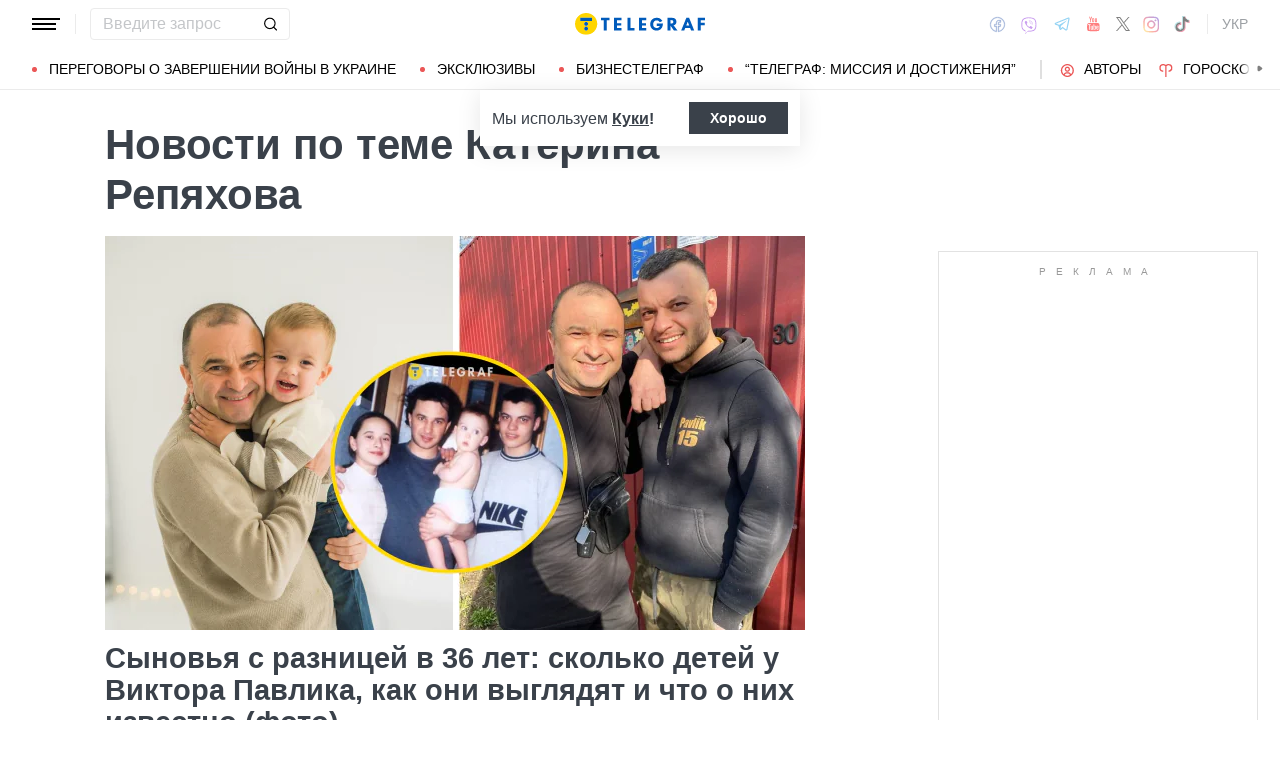

--- FILE ---
content_type: text/html; charset=UTF-8
request_url: https://telegraf.com.ua/tag/katerina-repyahova
body_size: 37011
content:
<!DOCTYPE html>
<html class="no-js" lang="ru">
<head>
    <meta charset="utf-8">
    <meta http-equiv="x-ua-compatible" content="ie=edge">

    <link rel="apple-touch-icon" sizes="180x180" href="/apple-touch-icon.png?v=2">
<link rel="icon" type="image/png" sizes="32x32" href="/favicon-32x32.png?v=2">
<link rel="icon" type="image/png" sizes="16x16" href="/favicon-16x16.png?v=2">
<link rel="manifest" href="/site.webmanifest?v=4">
<link rel="mask-icon" href="/safari-pinned-tab.svg?v=2" color="#ff0000">
<meta name="msapplication-TileColor" content="#ff0000">
<meta name="theme-color" content="#ffffff">

    <title>Катерина Репяхова | Все новости по теме Катерина Репяхова</title>
<link rel="canonical" href="https://telegraf.com.ua/tag/katerina-repyahova">
<meta name="description" content="Последние новости по теме ❝Катерина Репяхова❞ | Читать актуальные новости на портале ТЕЛЕГРАФ">
<link rel="alternate" hreflang="ru" href="https://telegraf.com.ua/tag/katerina-repyahova">
<link rel="alternate" hreflang="uk" href="https://telegraf.com.ua/ukr/tag/katerina-repyahova">
<link rel="alternate" hreflang="x-default" href="https://telegraf.com.ua/ukr/tag/katerina-repyahova">
<link rel="next" href="https://telegraf.com.ua/tag/katerina-repyahova/page2">
<meta property="og:type" content="website">
<meta property="og:site_name" content="Телеграф">
<meta property="og:title" content="Катерина Репяхова | Все новости по теме Катерина Репяхова">
<meta property="og:description" content="Последние новости по теме ❝Катерина Репяхова❞ | Читать актуальные новости на портале ТЕЛЕГРАФ">
<meta property="og:image" content="https://telegraf.com.ua/og.jpg">
<meta property="og:image:width" content="1200">
<meta property="og:image:height" content="630">
<meta property="og:image:type" content="image/jpeg">
<meta name="twitter:card" content="summary">
<meta name="twitter:site" content="@telegrafcomua">
<meta name="twitter:creator" content="@telegrafcomua">
<meta name="twitter:title" content="Катерина Репяхова | Все новости по теме Катерина Репяхова">
<meta name="twitter:description" content="Последние новости по теме ❝Катерина Репяхова❞ | Читать актуальные новости на портале ТЕЛЕГРАФ">
<meta name="twitter:image" content="https://telegraf.com.ua/og.jpg">

    
            <link rel="preload" href="https://telegraf.com.ua/static/build/img/svg/logo-ukraine.ee7ceea026.svg" as="image">
    
    
    <meta name="viewport" content="width=device-width, initial-scale=1, viewport-fit=cover">

            <style>@supports  not (font-size:clamp(1rem,1vw,2rem)){.o-page-title{font-size:3rem}.c-card-list--lg .c-card-list__title{font-size:2.2rem}}*,:after,:before{-webkit-box-sizing:border-box;box-sizing:border-box}body{margin:0;font-family:Arial,sans-serif;font-size:1.6rem;font-weight:400;line-height:1.4;color:#3a414a;background-color:#fff;-webkit-text-size-adjust:100%}h1,h3{margin-top:0;margin-bottom:0;font-weight:700;line-height:1.2}h1{font-size:4.2rem}h3{font-size:3rem}p{margin-top:0;margin-bottom:20px}ul{padding-left:2rem}dl,ul{margin-top:0;margin-bottom:1rem}ul ul{margin-bottom:0}dt{font-weight:700}dd{margin-bottom:.5rem;margin-left:0}a{color:#eb5757;text-decoration:underline}img{vertical-align:middle}button{border-radius:0}button,input{margin:0;font-family:inherit;font-size:inherit;line-height:inherit}button{text-transform:none}[type=button],[type=submit],button{-webkit-appearance:button}::-moz-focus-inner{padding:0;border-style:none}::-webkit-datetime-edit-day-field,::-webkit-datetime-edit-fields-wrapper,::-webkit-datetime-edit-hour-field,::-webkit-datetime-edit-minute,::-webkit-datetime-edit-month-field,::-webkit-datetime-edit-text,::-webkit-datetime-edit-year-field{padding:0}::-webkit-inner-spin-button{height:auto}::-webkit-search-decoration{-webkit-appearance:none}::-webkit-color-swatch-wrapper{padding:0}::file-selector-button{font:inherit}::-webkit-file-upload-button{font:inherit;-webkit-appearance:button}[hidden]{display:none!important}:root{--swiper-theme-color:#007aff}.swiper-container{margin-left:auto;margin-right:auto;position:relative;overflow:hidden;list-style:none;padding:0;z-index:1}.swiper-wrapper{position:relative;width:100%;height:100%;z-index:1;display:-webkit-box;display:-ms-flexbox;display:flex;-webkit-box-sizing:content-box;box-sizing:content-box}.swiper-wrapper{-webkit-transform:translateZ(0);transform:translateZ(0)}.swiper-slide{-ms-flex-negative:0;flex-shrink:0;width:100%;height:100%;position:relative}:root{--swiper-navigation-size:44px}.modal{position:fixed;top:0;left:0;right:0;bottom:0;z-index:1060;display:none;overflow:hidden;outline:0}.modal-dialog{position:relative;width:auto;margin:16px}.modal.fade .modal-dialog{-webkit-transform:translateY(-50px);transform:translateY(-50px)}.modal-content{position:relative;width:100%;background-color:#fff;background-clip:padding-box;outline:0}@media (min-width:576px){.modal-dialog{max-width:500px;margin:16px auto}}.fade:not(.show){opacity:0}.o-content__inner{max-width:700px;margin-left:auto;margin-right:auto}.i-after:after,.i-before:before{content:"";display:inline-block;background-repeat:no-repeat;background-position:50%;background-size:contain;vertical-align:middle}.i-author:before{width:14px;height:14px}.i-economy:before{width:14px;height:14px}.i-photo:before{width:14px;height:14px}.i-video:before{width:14px;height:14px}.i-horoscope:before{width:14px;height:14px}.i-anecdote:before{width:14px;height:14px}.c-btn{display:-webkit-inline-box;display:-ms-inline-flexbox;display:inline-flex;-webkit-box-align:center;-ms-flex-align:center;align-items:center;-webkit-box-pack:center;-ms-flex-pack:center;justify-content:center;height:40px;padding:11px 25px;line-height:1;vertical-align:middle;background-color:transparent;border:1px solid transparent;font-weight:600;font-size:1.6rem;color:#3a414a;text-align:center;text-decoration:none}.c-btn--primary{border-color:#eb5757}.c-btn--lg{height:56px}.c-tabs{display:-webkit-box;display:-ms-flexbox;display:flex;-webkit-box-align:center;-ms-flex-align:center;align-items:center}.c-tabs__item{-webkit-box-flex:1;-ms-flex:1 0 33.3334%;flex:1 0 33.3334%}.c-tabs__item:last-child .c-tabs__button{border-right-color:#fbf6f6}.c-tabs__button{width:100%;padding:12px;font-weight:700;font-size:1.2rem;text-transform:uppercase;color:#959595;line-height:1.5;background-color:#fbf6f6;border:none;border-right:1px solid #ebebeb;text-align:center;text-decoration:none;display:block}.c-tabs__button.active{background-color:#eb5757;border-right-color:#eb5757;color:#fff}.c-badge{display:inline-block;padding:10px 13px;background-color:#eb5757;border-radius:.25rem;color:#fff;text-transform:uppercase;font-size:1.1rem;font-weight:700;text-decoration:none;line-height:1.1}.c-link-arrow{color:#3a414a;font-weight:700;text-decoration:none}.c-link-arrow:after{margin-left:7px;width:28px;height:10px;-webkit-filter:brightness(0);filter:brightness(0)}.c-list__item{margin-bottom:16px;padding-bottom:16px;border-bottom:1px solid #ebebeb}@media (min-width:768px){.c-list__item{margin-bottom:24px;padding-bottom:24px}}@media (min-width:1200px){.c-list__item{margin-bottom:32px;padding-bottom:32px}}.c-r{text-align:center}.l-container{width:100%;max-width:1440px;margin-left:auto;margin-right:auto;padding-left:max(16px,env(safe-area-inset-left));padding-right:max(16px,env(safe-area-inset-right))}.l-layout__main,.l-layout__sidebar{margin-bottom:32px}.l-layout__main:last-child,.l-layout__sidebar:last-child{margin-bottom:0}@media (min-width:992px){.l-layout{display:-webkit-box;display:-ms-flexbox;display:flex;margin-left:-16px;margin-right:-16px}.l-layout__main,.l-layout__sidebar{padding:0 16px;margin-bottom:0}.l-layout__sidebar{width:332px;-ms-flex-negative:0;flex-shrink:0}.l-layout__main{-webkit-box-flex:1;-ms-flex-positive:1;flex-grow:1;min-width:0}.l-layout__main--static{max-width:calc(100% - 332px)}.l-layout__main{-webkit-box-ordinal-group:1;-ms-flex-order:0;order:0}}*,:after,:before{scroll-margin:88px}html{font-size:10px;scroll-behavior:smooth}body{padding-top:112px;min-height:100vh;display:-webkit-box;display:-ms-flexbox;display:flex;-webkit-box-orient:vertical;-webkit-box-direction:normal;-ms-flex-direction:column;flex-direction:column;fill:#3a414a;-webkit-font-smoothing:antialiased;-moz-osx-font-smoothing:grayscale}@media (min-width:768px){body{padding-top:120px}}main{-webkit-box-flex:1;-ms-flex-positive:1;flex-grow:1}img{max-width:100%;height:auto}button{color:#000}ul{padding-left:0;list-style:none}dd,dl,ul{margin-bottom:0}.o-block{margin-bottom:32px}.o-page-title{margin-bottom:16px;line-height:1.2;font-weight:700}@supports (font-size:clamp(1rem,1vw,2rem)){.o-page-title{font-size:clamp(3rem,2.11888rem + 2.0979vw,4.2rem);min-height:0}.c-card-list--lg .c-card-list__title{font-size:clamp(2.2rem,1.59686rem + 1.04712vw,3rem);min-height:0}}@supports  not (font-size:clamp(1rem,1vw,2rem)){.o-page-title{font-size:3rem}@media (min-width:420px){.o-page-title{font-size:calc(2.098vw + 2.11888rem)}}@media (min-width:992px){.o-page-title{font-size:4.2rem}}}.o-arrow{display:none}@media (min-width:1200px){.l-container{padding-left:max(32px,env(safe-area-inset-left));padding-right:max(32px,env(safe-area-inset-right))}.o-content{padding-right:3vw}}@media (min-width:1340px){body{padding-top:128px}.o-content__inner{max-width:800px}}@media (min-width:1440px){.o-content{padding-right:5vw}}.c-banner{--logo-width:130px;position:fixed;top:0;left:0;right:0;-ms-flex-negative:0;flex-shrink:0;z-index:10}.c-banner__main,.c-banner__menu{background-color:#fff}.c-banner__main{position:relative;border-bottom:1px solid #fff;z-index:2}.c-banner__menu{border-bottom:1px solid #ebebeb}.c-banner__menu-inner{position:relative}.c-banner__inner{position:relative;-webkit-box-pack:justify;-ms-flex-pack:justify;justify-content:space-between;height:48px}.c-banner__inner,.c-banner__left,.c-banner__right{display:-webkit-box;display:-ms-flexbox;display:flex;-webkit-box-align:center;-ms-flex-align:center;align-items:center}.c-banner__left{width:calc(50% + var(--logo-width)/ 2);position:relative;margin-right:32px;padding-right:calc(var(--logo-width) + 32px)}.c-banner__burger{display:-webkit-box;display:-ms-flexbox;display:flex;padding:11px 3px;margin:0 -3px;-webkit-box-orient:vertical;-webkit-box-direction:normal;-ms-flex-direction:column;flex-direction:column;background:0 0;border:none}.c-banner__burger span,.c-banner__burger:after,.c-banner__burger:before{display:block;margin-bottom:3px;height:2px;background-color:currentColor}.c-banner__burger:after,.c-banner__burger:before{content:"";width:24px}.c-banner__burger:after{margin-bottom:0}.c-banner__burger span{width:28px;-webkit-box-ordinal-group:0;-ms-flex-order:-1;order:-1;-webkit-transform-origin:center;transform-origin:center}.c-banner__social{display:none}.c-banner__search{width:100%}.c-banner__logo{width:var(--logo-width);height:100%;margin:0}.c-banner__logo{display:-webkit-box;display:-ms-flexbox;display:flex;-webkit-box-align:center;-ms-flex-align:center;align-items:center;-webkit-box-pack:center;-ms-flex-pack:center;justify-content:center;position:absolute;top:0;right:0}.c-banner__language{position:relative}.c-banner__language-current{text-transform:uppercase;font-size:1.4rem;font-weight:500;color:rgba(58,65,74,.5);text-decoration:none}.c-banner__nav{margin-left:min(-16px,calc(env(safe-area-inset-left)*-1));margin-right:min(-16px,calc(env(safe-area-inset-right)*-1));padding-left:max(16px,env(safe-area-inset-left));padding-right:max(16px,env(safe-area-inset-right));overflow:visible;overflow-x:clip}.c-banner__nav-list{height:40px;-webkit-box-align:center;-ms-flex-align:center;align-items:center}.c-banner__nav-item{height:auto;width:auto;padding-left:24px;-ms-flex-negative:0;flex-shrink:0;font-size:1.4rem;text-transform:uppercase}.c-banner__nav-item--divider{padding-right:24px;border-right:2px solid #dfdfdf}.c-banner__nav-item--divider~.c-banner__nav-item{padding-left:18px}.c-banner__nav-item:first-child{padding-left:0}.c-banner__nav-link{color:#000;text-decoration:none}.c-banner__nav-link--icon{position:relative;padding-left:24px}.c-banner__nav-link--icon:before{position:absolute;top:2px;left:0}.c-banner__nav-link--bullets{padding-left:17px;position:relative}.c-banner__nav-link--bullets:before{content:"";display:block;width:5px;height:5px;margin-top:-2px;position:absolute;top:50%;left:0;border-radius:50%;background-color:#eb5757}.c-banner .dropdown-menu{display:none;padding:15px;border-radius:4px;background-color:#fff;border:1px solid #ebebeb}.c-banner__search{position:relative}.c-banner__search-input{width:100%;padding:6px 30px 6px 12px;border:1px solid #ebebeb;border-radius:4px;font-size:1.6rem;line-height:1.8rem;outline:0;background-clip:padding-box}.c-banner__search-input::-webkit-input-placeholder{color:#3a414a;opacity:.3}.c-banner__search-input::-moz-placeholder{color:#3a414a;opacity:.3}.c-banner__search-input:-ms-input-placeholder{color:#3a414a;opacity:.3}.c-banner__search-input::-ms-input-placeholder{color:#3a414a;opacity:.3}.c-banner__search-submit{display:-webkit-box;display:-ms-flexbox;display:flex;position:absolute;top:0;bottom:0;right:0;width:40px;-webkit-box-align:center;-ms-flex-align:center;align-items:center;-webkit-box-pack:center;-ms-flex-pack:center;justify-content:center;padding:0;background:0 0;border:none;-webkit-filter:brightness(0);filter:brightness(0)}.c-banner__search-submit:before{width:14px;height:14px}@media (max-width:767.98px){.c-banner__left .c-banner__search,.c-banner__tags{display:none}}@media (min-width:768px){.c-banner__language,.c-banner__left .c-banner__search{margin-left:30px}.c-banner__language:before,.c-banner__left .c-banner__search:before{content:"";display:block;height:20px;width:1px;position:absolute;top:50%;left:-15px;background-color:#ebebeb;-webkit-transform:translateY(-50%);transform:translateY(-50%)}.c-banner__search{width:200px}.c-banner__social{display:-webkit-box;display:-ms-flexbox;display:flex;-webkit-box-align:center;-ms-flex-align:center;align-items:center;margin:0 -6px}.c-banner__social-link{display:-webkit-box;display:-ms-flexbox;display:flex;padding:6px;opacity:.5}.c-banner__social-link--fb:before{width:17px;height:18px}.c-banner__social-link--vb:before{margin-top:2px;width:22px;height:23px}.c-banner__social-link--tg:before{width:20px;height:18px}.c-banner__social-link--yt:before{width:19px;height:20px}.c-banner__social-link--tw:before{width:16px;height:14px}.c-banner__social-link--in:before{width:17px;height:18px}.c-banner__tags{position:absolute;top:0;left:0;right:0;margin-left:min(-16px,calc(env(safe-area-inset-left)*-1));margin-right:min(-16px,calc(env(safe-area-inset-right)*-1));padding-left:max(16px,env(safe-area-inset-left));padding-right:max(16px,env(safe-area-inset-right));background-color:#fff;-webkit-transform:translateY(-100%);transform:translateY(-100%)}.c-banner__tags-list{height:40px;-webkit-box-align:center;-ms-flex-align:center;align-items:center}.c-banner__tags-item{height:auto;width:auto;-ms-flex-negative:0;flex-shrink:0;font-size:1.2rem;font-weight:700;color:rgba(58,65,74,.5)}.c-banner__tags-item:not(:last-child){margin-right:5px}.c-banner__tags-item:first-child{margin-right:25px}.c-banner__tags-link{padding:7px 12px;color:#4d5563;text-decoration:none;background-color:#ebebeb}.c-banner__main:after{content:"";display:block;position:absolute;left:0;bottom:-1px;height:2px;width:var(--progress,0);background-color:#eb5757}}@media (min-width:1200px){.c-banner__nav,.c-banner__tags{margin-left:min(-32px,calc(env(safe-area-inset-left)*-1));margin-right:min(-32px,calc(env(safe-area-inset-right)*-1));padding-left:max(32px,env(safe-area-inset-left));padding-right:max(32px,env(safe-area-inset-right))}}@media (any-hover:hover){.c-dropdown__trigger{position:relative;padding-right:20px}.c-dropdown__trigger:before{content:"";position:absolute;top:50%;translate:0 -50%;height:40px;width:100%}.c-dropdown__trigger:after{content:"";position:absolute;top:50%;right:0;display:block;width:8px;height:8px;margin-left:2px;border-right:2px solid #eb5757;border-bottom:2px solid #eb5757;translate:0 -80%;rotate:45deg}.c-dropdown__trigger.c-banner__nav-item--divider{padding-right:30px}.c-dropdown__trigger.c-banner__nav-item--divider:after{right:10px}}.c-dropdown__body{position:absolute;top:30px;left:-16px;width:224px;padding-block:10px 20px;background-color:#fff;border:1px solid #ebebeb;opacity:0;visibility:hidden}@media (min-width:1200px){.c-dropdown__body{left:-32px}}.c-dropdown__item{margin-right:-1px}.c-dropdown__sub-list{position:absolute;z-index:-1;top:-1px;left:100%;width:224px;height:100%;opacity:0;visibility:hidden;translate:-100%}.c-dropdown__sub-body{padding-block:10px;background-color:#fff;border:1px solid #ebebeb}.c-dropdown__link{display:block;text-transform:uppercase;text-decoration:none;font-size:14px;color:#000;text-align:left;padding:6px 40px}.c-dropdown__link--arrow{position:relative}.c-dropdown__link--arrow:after{content:"";position:absolute;top:50%;right:20px;display:block;width:8px;height:8px;margin-left:2px;border-right:2px solid #eb5757;border-bottom:2px solid #eb5757;translate:0 -50%;rotate:-45deg}.c-dropdown__link--arrow:before{content:"";display:block;width:50px;height:500%;position:absolute;top:50%;right:0;translate:0 -50%;display:none;z-index:1;-webkit-clip-path:polygon(100% 0,100% 100%,0 50%);clip-path:polygon(100% 0,100% 100%,0 50%)}.o-card,.o-card__preview{position:relative}.o-card__preview{display:block;overflow:hidden}.o-card__preview:before{content:"";display:block}.o-card__preview img{position:absolute;top:0;left:0;width:100%;height:100%;-o-object-fit:cover;object-fit:cover}.o-card__link{display:block;text-decoration:none;color:#3a414a}.o-card__link:before{content:"";display:block;position:absolute;top:0;left:0;right:0;bottom:0;z-index:1}.o-card__badge{position:relative;margin-bottom:12px;z-index:2}.o-card__date{display:block;font-size:1.2rem;color:#959595;font-weight:700}.o-card__authors{display:-webkit-box;display:-ms-flexbox;display:flex;-webkit-box-align:center;-ms-flex-align:center;align-items:center;-webkit-box-pack:end;-ms-flex-pack:end;justify-content:flex-end;max-width:100%}.o-card__authors-item{min-width:80px}.o-card__authors-item:not(:last-child){margin-right:10px}.o-card__author{position:relative;display:-webkit-box;display:-ms-flexbox;display:flex;-webkit-box-align:center;-ms-flex-align:center;align-items:center;text-transform:uppercase;text-decoration:none;font-size:1.1rem;font-weight:700;color:#959595;z-index:2}.o-card__author-name{text-overflow:ellipsis;overflow:hidden;white-space:nowrap}.o-card__author-photo{position:relative;display:block;width:24px;height:24px;border-radius:50%;margin-left:7px;-ms-flex-negative:0;flex-shrink:0;overflow:hidden}.o-card__list{margin-top:16px}.o-card__list-item:not(:last-child){margin-bottom:16px}.o-card__list-link{display:block;padding-left:10px;position:relative;font-size:1.5rem;line-height:1.3;color:#3a414a;text-decoration:none;z-index:2}.o-card__list-link:before{content:"";display:block;position:absolute;top:-1px;left:0;bottom:0;width:2px;background-color:#eb5757}@media (min-width:1340px){.o-card__list-link{font-size:1.6rem}}.o-card__description p{margin-bottom:0}.o-card__footer{width:100%;display:-webkit-box;display:-ms-flexbox;display:flex;-ms-flex-wrap:wrap;flex-wrap:wrap;-webkit-box-align:center;-ms-flex-align:center;align-items:center;margin-top:4px}.o-card__footer-authors{margin-top:8px;margin-right:16px}.o-card__footer-date{margin-top:8px;margin-left:auto}.c-card-extend__preview{margin-bottom:12px}.c-card-extend__preview:before{padding-bottom:56.25%}.c-card-list__title{font-size:2.2rem;font-weight:700;line-height:1.1}@media (min-width:1340px){.c-card-list__title{font-size:2.4rem}}.c-card-list__description{margin-top:12px;line-height:1.3;font-size:1.5rem}.c-card-feed{position:relative;padding-left:50px}.c-card-feed__date{position:absolute;top:2px;left:0;width:40px}.c-card-feed__preview{display:none}.c-card-feed__title{line-height:1.2;font-size:1.7rem;font-weight:400}.c-card-feed--bold .c-card-feed__title,.c-card-feed--primary .c-card-feed__title{font-weight:700}.c-card-feed--primary .c-card-feed__link{color:#eb5757}@media (min-width:576px){.c-card-feed{display:-webkit-box;display:-ms-flexbox;display:flex;-webkit-box-align:start;-ms-flex-align:start;align-items:flex-start;-ms-flex-wrap:wrap;flex-wrap:wrap;padding-left:0}.c-card-feed__date{position:static;width:100%;margin-bottom:8px}.c-card-feed__preview{display:block;width:228px;margin-right:12px}.c-card-feed__preview:before{padding-bottom:51.428%}.c-card-feed__preview~.c-card-feed__title{width:calc(100% - 240px)}.c-card-feed__list{width:100%;padding-left:16px}}@media (min-width:992px){.c-feed--sidebar .c-card-feed{-webkit-box-orient:vertical;-webkit-box-direction:normal;-ms-flex-direction:column;flex-direction:column;-ms-flex-wrap:nowrap;flex-wrap:nowrap}.c-feed--sidebar .c-card-feed__preview,.c-feed--sidebar .c-card-feed__title{width:100%}.c-feed--sidebar .c-card-feed__list,.c-feed--sidebar .c-card-feed__preview{-webkit-box-ordinal-group:2;-ms-flex-order:1;order:1}.c-feed--sidebar .c-card-feed__preview{margin-right:0;margin-top:12px}}@media (min-width:1340px){.c-card-list__description{font-size:1.7rem}.c-card-feed__title{font-size:1.8rem}}.c-card-extend__preview{max-height:180px}.c-card-extend__title{font-size:2.2rem;font-weight:700;line-height:1.1}.c-card-extend__description{margin-top:12px;line-height:1.3;font-size:1.5rem}.c-card-list__preview{margin-bottom:12px}.c-card-list__preview:before{padding-bottom:56.25%}@supports  not (font-size:clamp(1rem,1vw,2rem)){.c-card-list--lg .c-card-list__title{font-size:2.2rem}@media (min-width:576px){.c-card-list--lg .c-card-list__title{font-size:calc(1.047vw + 1.59686rem)}}@media (min-width:1340px){.c-card-list--lg .c-card-list__title{font-size:3rem}}}@media (min-width:576px){.c-card-list--row{display:-webkit-box;display:-ms-flexbox;display:flex;-webkit-box-align:start;-ms-flex-align:start;align-items:flex-start}.c-card-list--row .c-card-list__preview{width:176px;-ms-flex-negative:0;flex-shrink:0;margin-right:16px}.c-card-list--row .c-card-list__preview:before{padding-bottom:73.864%}.c-card-list--row .c-card-list__main{display:-webkit-box;display:-ms-flexbox;display:flex;-webkit-box-orient:vertical;-webkit-box-direction:normal;-ms-flex-direction:column;flex-direction:column;-webkit-box-flex:1;-ms-flex-positive:1;flex-grow:1}.c-card-list--bg .c-card-list__description{display:none}}@media (min-width:1340px){.c-card-list--row .c-card-list__preview{width:250px}}.c-feed__main{position:relative;padding-top:50px}.c-feed__tabs{position:sticky;top:88px;-ms-flex-negative:0;flex-shrink:0;margin-left:min(-16px,calc(env(safe-area-inset-left)*-1));margin-right:min(-16px,calc(env(safe-area-inset-right)*-1))}.c-feed__tabs:before{content:"";display:block;bottom:100%;height:16px;background-color:#fff}.c-feed__sticky,.c-feed__tabs:before{position:absolute;left:0;right:0}.c-feed__sticky{top:0;height:var(--tab,90%);z-index:3}.c-feed__scroll:after,.c-feed__scroll:before{content:"";display:block;height:10px}.c-feed__link{-ms-flex-negative:0;flex-shrink:0}.c-feed__link,.c-feed__list-item:not(:last-child){margin-bottom:16px}.c-feed__list--lg .c-feed__list-item:not(:last-child){padding-bottom:24px;border-bottom:1px solid #ebebeb}.c-feed__list--lg .c-feed__list-item:not(:last-child):not(:last-child){margin-bottom:24px}.c-feed__list--border .c-feed__list-item{padding-bottom:24px;border-bottom:1px solid #ebebeb}.c-feed__list--border .c-feed__list-item:not(:last-child){margin-bottom:12px}.c-feed__footer{margin-top:10px}.c-feed__footer .c-btn{width:100%}.c-feed__footer .c-btn:after{margin-left:10px;width:60px;height:8px}.c-feed__inner{display:none}.c-feed__inner.active{display:block}.c-feed{max-width:600px;margin-left:auto;margin-right:auto}@media (min-width:576px){.c-feed__tabs{margin-left:0;margin-right:0}}.c-weather__btn{padding:0;background:0 0;border:none;color:#000}.c-weather__city{text-transform:uppercase}.c-weather__city:after{width:8px;height:6px;margin:-2px 8px 0 5px;-webkit-filter:brightness(0);filter:brightness(0);will-change:transform}.c-menu .modal-dialog{margin:0;height:100%;width:300px;max-width:100%}.c-menu .modal-content{height:100%;background-color:#1f2834;color:#fff}.c-menu.fade .modal-dialog{-webkit-transform:translateX(-100%);transform:translateX(-100%)}.c-menu__title{display:none}.c-menu__close,.c-menu__search-submit{display:-webkit-box;display:-ms-flexbox;display:flex;-webkit-box-align:center;-ms-flex-align:center;align-items:center;-webkit-box-pack:center;-ms-flex-pack:center;justify-content:center;padding:0;background:0 0;opacity:.3}.c-menu__close{-ms-flex-negative:0;flex-shrink:0;width:44px;height:44px;border:1px solid #fff;border-radius:4px}.c-menu__close:before{width:16px;height:16px}.c-menu__search{display:-webkit-box;display:-ms-flexbox;display:flex;-webkit-box-align:center;-ms-flex-align:center;align-items:center;-ms-flex-negative:0;flex-shrink:0;padding:10px 10px 10px max(10px,env(safe-area-inset-left));height:64px;border-bottom:1px solid hsla(0,0%,100%,.3)}.c-menu__search-form{position:relative;-webkit-box-flex:1;-ms-flex-positive:1;flex-grow:1;margin-right:10px}.c-menu__search-input{width:100%;padding:5px 40px 5px 16px;height:44px;background:0 0;border:1px solid hsla(0,0%,100%,.3);border-radius:4px;color:#fff;outline:0}.c-menu__search-input::-webkit-input-placeholder{color:#fff;opacity:.3}.c-menu__search-input::-moz-placeholder{color:#fff;opacity:.3}.c-menu__search-input:-ms-input-placeholder{color:#fff;opacity:.3}.c-menu__search-input::-ms-input-placeholder{color:#fff;opacity:.3}.c-menu__search-submit{position:absolute;top:0;right:0;bottom:0;width:44px;border:none}.c-menu__search-submit:before{width:20px;height:20px;-webkit-filter:brightness(0) invert(1);filter:brightness(0) invert(1)}.c-menu__category,.c-menu__list,.c-menu__theme{padding:16px 0;border-top:1px solid hsla(0,0%,100%,.3)}.c-menu__main{position:absolute;top:64px;left:0;right:0;bottom:0;overflow-y:auto}.c-menu__main:after{content:"";display:block;height:32px}.c-menu__nested{position:fixed;top:64px;left:0;bottom:0;width:300px;background-color:#1f2834;overflow-y:auto;-webkit-transform:translateX(-100%);transform:translateX(-100%)}.c-menu__nested:after{content:"";display:block;height:64px}.c-menu__nested-list{font-size:14px;text-transform:uppercase}.c-menu__nested-close{padding-left:max(32px,env(safe-area-inset-left));background:0 0;border:none;font-weight:600;font-size:24px;text-align:left;min-height:64px;padding-right:10px}.c-menu__nested-close:before{margin:-2px 12px 0 0;width:8px;height:14px;-webkit-transform:rotate(180deg);transform:rotate(180deg);opacity:.5}.c-menu__nested-link{padding-left:calc(max(32px,env(safe-area-inset-left)) + 32px);min-height:46px;width:calc(100% - 80px)}.c-menu__nested-close,.c-menu__nested-link{display:-webkit-box;display:-ms-flexbox;display:flex;padding-top:10px;padding-bottom:10px;-webkit-box-align:center;-ms-flex-align:center;align-items:center;color:#fff;text-decoration:none}.c-menu__category-link,.c-menu__list-link,.c-menu__theme-link{display:-webkit-box;display:-ms-flexbox;display:flex;padding-top:10px;padding-bottom:10px;-webkit-box-align:center;-ms-flex-align:center;align-items:center;min-height:46px;color:#fff;text-decoration:none}.c-menu__list{border-top:none;font-size:24px}.c-menu__list-item{display:-webkit-box;display:-ms-flexbox;display:flex}.c-menu__list-link{-webkit-box-flex:1;-ms-flex-positive:1;flex-grow:1;font-weight:600;padding-left:max(32px,env(safe-area-inset-left))}.c-menu__list-expand{display:-webkit-box;display:-ms-flexbox;display:flex;-webkit-box-align:center;-ms-flex-align:center;align-items:center;padding:0 32px;background:0 0;border:none;opacity:.5}.c-menu__list-expand:before{width:8px;height:14px}.c-menu__theme-link,.c-menu__theme-title{padding-right:32px;padding-left:max(32px,env(safe-area-inset-left))}.c-menu__theme-title{line-height:46px;font-weight:700}.c-menu__category-link{position:relative;padding-right:32px;padding-left:calc(max(32px,env(safe-area-inset-left)) + 24px)}.c-menu__category-link:before{position:absolute;top:50%;left:max(32px,env(safe-area-inset-left));-webkit-filter:brightness(0) invert(1);filter:brightness(0) invert(1);opacity:.5;-webkit-transform:translateY(calc(-50% - 1px));transform:translateY(calc(-50% - 1px))}.c-menu__social{display:-webkit-box;display:-ms-flexbox;display:flex;-webkit-box-align:center;-ms-flex-align:center;align-items:center;border-top:1px solid hsla(0,0%,100%,.3);padding-top:20px;padding-left:calc(max(32px,env(safe-area-inset-left)) - 6px)}.c-menu__social-link{display:-webkit-box;display:-ms-flexbox;display:flex;padding:6px;-webkit-filter:brightness(0) invert(1);filter:brightness(0) invert(1);opacity:.5}.c-menu__social-link--fb:before{width:17px;height:18px}.c-menu__social-link--vb:before{margin-top:2px;width:22px;height:23px}.c-menu__social-link--tg:before{width:20px;height:18px}.c-menu__social-link--yt:before{width:19px;height:20px}.c-menu__social-link--tw:before{width:17px;height:15px}.c-menu__social-link--in:before{width:17px;height:18px}@media (min-width:768px){.c-menu{top:90px}.c-menu__social{display:none}.c-menu .modal-dialog{width:320px}.c-menu .modal-content{height:auto;min-height:100%}.c-menu__title{display:-webkit-box;display:-ms-flexbox;display:flex;-webkit-box-align:center;-ms-flex-align:center;align-items:center;height:64px;padding-left:max(32px,env(safe-area-inset-left));padding-right:32px;margin-bottom:16px;border-bottom:1px solid hsla(0,0%,100%,.3);color:#fff;font-weight:600;font-size:1.8rem;text-decoration:none}.c-menu__main:after{padding-bottom:50px}.c-menu__category,.c-menu__search,.c-menu__theme{display:none}.c-menu__list{padding:0}.c-menu__list-link{padding-right:70px}.c-menu__nested{width:320px}}.c-horoscope{margin-bottom:16px}.c-horoscope__filters{margin-bottom:32px}.c-horoscope__list{display:-webkit-box;display:-ms-flexbox;display:flex;-webkit-box-align:start;-ms-flex-align:start;align-items:flex-start;margin:0 -12px -24px;overflow:hidden}.c-horoscope__list-item{padding:0 12px;margin-bottom:24px;width:50%;-ms-flex-negative:0;flex-shrink:0}@media (min-width:410px){.c-horoscope__list-item{width:33.3334%}}@media (min-width:576px){.c-horoscope__list-item{width:25%}}@media (min-width:768px) and (max-width:991.98px){.c-horoscope__list-item{width:16.6667%}}@media (min-width:1200px){.c-horoscope__list-item{width:16.6667%}}.is-open .c-horoscope__list{-ms-flex-wrap:wrap;flex-wrap:wrap;overflow:visible}.c-horoscope__card{position:relative;display:-webkit-box;display:-ms-flexbox;display:flex;-webkit-box-orient:vertical;-webkit-box-direction:normal;-ms-flex-direction:column;flex-direction:column;text-align:center;font-family:Alegreya,serif}.c-horoscope__card-preview{display:block;position:relative;margin:5px 0;overflow:hidden}.c-horoscope__card-preview:before{content:"";display:block;padding-bottom:86.84%}.c-horoscope__card-preview img{position:absolute;top:0;left:0;width:100%;height:100%;-o-object-fit:contain;object-fit:contain}.c-horoscope__card-title{display:block;color:#3a414a;text-transform:uppercase;text-decoration:none}.c-horoscope__card-title:after{content:"";display:block;position:absolute;top:0;left:0;right:0;bottom:0;z-index:1}.sr-only{position:absolute;width:1px;height:1px;padding:0;margin:-1px;clip:rect(0,0,0,0);border:0}.sr-only{overflow:hidden;white-space:nowrap}.u-custom-scroll{scrollbar-color:#eb5757 transparent;scrollbar-width:thin}.u-custom-scroll::-webkit-scrollbar{width:5px}.u-custom-scroll::-webkit-scrollbar-track{border-radius:100vw;background-color:transparent}.u-custom-scroll::-webkit-scrollbar-thumb{border-radius:100vw;background-color:#eb5757}.d-none{display:none!important}.mb-7{margin-bottom:32px!important}@media (min-width:576px){.d-sm-inline{display:inline!important}.d-sm-none{display:none!important}}@media (min-width:992px){.d-lg-block{display:block!important}}</style>
        <link rel="stylesheet" href="https://telegraf.com.ua/static/build/pub/css/app.6c075e5bae.css" media="print" onload="this.media='all'">
    
    <style>
        [hidden] {
            display: none;
        }

        .js-lazy:not([src]) {
            opacity: 0;
        }
    </style>


    <!-- Modernizr script -->
<script>!function (e, n, t) { function r(e, n) { return typeof e === n } function o() { var e, n, t, o, s, i, l; for (var a in S) if (S.hasOwnProperty(a)) { if (e = [], n = S[a], n.name && (e.push(n.name.toLowerCase()), n.options && n.options.aliases && n.options.aliases.length)) for (t = 0; t < n.options.aliases.length; t++)e.push(n.options.aliases[t].toLowerCase()); for (o = r(n.fn, "function") ? n.fn() : n.fn, s = 0; s < e.length; s++)i = e[s], l = i.split("."), 1 === l.length ? Modernizr[l[0]] = o : (!Modernizr[l[0]] || Modernizr[l[0]] instanceof Boolean || (Modernizr[l[0]] = new Boolean(Modernizr[l[0]])), Modernizr[l[0]][l[1]] = o), C.push((o ? "" : "no-") + l.join("-")) } } function s(e) { var n = x.className, t = Modernizr._config.classPrefix || ""; if (b && (n = n.baseVal), Modernizr._config.enableJSClass) { var r = new RegExp("(^|\\s)" + t + "no-js(\\s|$)"); n = n.replace(r, "$1" + t + "js$2") } Modernizr._config.enableClasses && (n += " " + t + e.join(" " + t), b ? x.className.baseVal = n : x.className = n) } function i(e, n) { return !!~("" + e).indexOf(n) } function l() { return "function" != typeof n.createElement ? n.createElement(arguments[0]) : b ? n.createElementNS.call(n, "http://www.w3.org/2000/svg", arguments[0]) : n.createElement.apply(n, arguments) } function a(e) { return e.replace(/([a-z])-([a-z])/g, function (e, n, t) { return n + t.toUpperCase() }).replace(/^-/, "") } function u() { var e = n.body; return e || (e = l(b ? "svg" : "body"), e.fake = !0), e } function f(e, t, r, o) { var s, i, a, f, c = "modernizr", p = l("div"), d = u(); if (parseInt(r, 10)) for (; r--;)a = l("div"), a.id = o ? o[r] : c + (r + 1), p.appendChild(a); return s = l("style"), s.type = "text/css", s.id = "s" + c, (d.fake ? d : p).appendChild(s), d.appendChild(p), s.styleSheet ? s.styleSheet.cssText = e : s.appendChild(n.createTextNode(e)), p.id = c, d.fake && (d.style.background = "", d.style.overflow = "hidden", f = x.style.overflow, x.style.overflow = "hidden", x.appendChild(d)), i = t(p, e), d.fake ? (d.parentNode.removeChild(d), x.style.overflow = f, x.offsetHeight) : p.parentNode.removeChild(p), !!i } function c(e, n) { return function () { return e.apply(n, arguments) } } function p(e, n, t) { var o; for (var s in e) if (e[s] in n) return t === !1 ? e[s] : (o = n[e[s]], r(o, "function") ? c(o, t || n) : o); return !1 } function d(e) { return e.replace(/([A-Z])/g, function (e, n) { return "-" + n.toLowerCase() }).replace(/^ms-/, "-ms-") } function m(n, t, r) { var o; if ("getComputedStyle" in e) { o = getComputedStyle.call(e, n, t); var s = e.console; if (null !== o) r && (o = o.getPropertyValue(r)); else if (s) { var i = s.error ? "error" : "log"; s[i].call(s, "getComputedStyle returning null, its possible modernizr test results are inaccurate") } } else o = !t && n.currentStyle && n.currentStyle[r]; return o } function h(n, r) { var o = n.length; if ("CSS" in e && "supports" in e.CSS) { for (; o--;)if (e.CSS.supports(d(n[o]), r)) return !0; return !1 } if ("CSSSupportsRule" in e) { for (var s = []; o--;)s.push("(" + d(n[o]) + ":" + r + ")"); return s = s.join(" or "), f("@supports (" + s + ") { #modernizr { position: absolute; } }", function (e) { return "absolute" == m(e, null, "position") }) } return t } function v(e, n, o, s) { function u() { c && (delete N.style, delete N.modElem) } if (s = r(s, "undefined") ? !1 : s, !r(o, "undefined")) { var f = h(e, o); if (!r(f, "undefined")) return f } for (var c, p, d, m, v, y = ["modernizr", "tspan", "samp"]; !N.style && y.length;)c = !0, N.modElem = l(y.shift()), N.style = N.modElem.style; for (d = e.length, p = 0; d > p; p++)if (m = e[p], v = N.style[m], i(m, "-") && (m = a(m)), N.style[m] !== t) { if (s || r(o, "undefined")) return u(), "pfx" == n ? m : !0; try { N.style[m] = o } catch (g) { } if (N.style[m] != v) return u(), "pfx" == n ? m : !0 } return u(), !1 } function y(e, n, t, o, s) { var i = e.charAt(0).toUpperCase() + e.slice(1), l = (e + " " + T.join(i + " ") + i).split(" "); return r(n, "string") || r(n, "undefined") ? v(l, n, o, s) : (l = (e + " " + P.join(i + " ") + i).split(" "), p(l, n, t)) } function g(e, n, r) { return y(e, t, t, n, r) } var C = [], S = [], w = { _version: "3.6.0", _config: { classPrefix: "", enableClasses: !0, enableJSClass: !0, usePrefixes: !0 }, _q: [], on: function (e, n) { var t = this; setTimeout(function () { n(t[e]) }, 0) }, addTest: function (e, n, t) { S.push({ name: e, fn: n, options: t }) }, addAsyncTest: function (e) { S.push({ name: null, fn: e }) } }, Modernizr = function () { }; Modernizr.prototype = w, Modernizr = new Modernizr; var _ = w._config.usePrefixes ? " -webkit- -moz- -o- -ms- ".split(" ") : ["", ""]; w._prefixes = _; var x = n.documentElement, b = "svg" === x.nodeName.toLowerCase(), z = "Moz O ms Webkit", P = w._config.usePrefixes ? z.toLowerCase().split(" ") : []; w._domPrefixes = P; var T = w._config.usePrefixes ? z.split(" ") : []; w._cssomPrefixes = T; var E = w.testStyles = f, j = { elem: l("modernizr") }; Modernizr._q.push(function () { delete j.elem }); var N = { style: j.elem.style }; Modernizr._q.unshift(function () { delete N.style }), Modernizr.addTest("touchevents", function () { var t; if ("ontouchstart" in e || e.DocumentTouch && n instanceof DocumentTouch) t = !0; else { var r = ["@media (", _.join("touch-enabled),("), "heartz", ")", "{#modernizr{top:9px;position:absolute}}"].join(""); E(r, function (e) { t = 9 === e.offsetTop }) } return t }); w.testProp = function (e, n, r) { return v([e], t, n, r) }; w.testAllProps = y, w.testAllProps = g, o(), s(C), delete w.addTest, delete w.addAsyncTest; for (var k = 0; k < Modernizr._q.length; k++)Modernizr._q[k](); e.Modernizr = Modernizr }(window, document);</script>

    <script>
        window.App = {"baseUrl":"https:\/\/telegraf.com.ua","staticUrl":"https:\/\/telegraf.com.ua\/static\/","cdn":"https:\/\/telegraf.com.ua\/static\/build\/pub\/js\/","csrfToken":null,"lang_prefix":"","articleFromUaUa":false};
    </script>

    <script type="application/ld+json">{"@context":"https://schema.org","@type":"NewsMediaOrganization","name":"\u0422\u0435\u043b\u0435\u0433\u0440\u0430\u0444","legalName":"\u0422\u0435\u043b\u0435\u0433\u0440\u0430\u0444","url":"https://telegraf.com.ua/ru","sameAs":["https://www.facebook.com/ua.telegraf","https://invite.viber.com/?g2=AQAAH%2B7bgM7UuU9Y5Jr56U0WeNHsMhychnyCxl7rQzdj8VX34sC8yxojaWhMFQ%2F3","https://t.me/s/Telegraf_UA_channel","https://www.youtube.com/channel/UC0-dB4QNh4mRSNkhumn2Rtg","https://twitter.com/telegrafcomua","https://www.instagram.com/telegraf.ua","https://www.tiktok.com/@telegraf.com.ua","https://ru.wikipedia.org/wiki/%D0%A2%D0%B5%D0%BB%D0%B5%D0%B3%D1%80%D0%B0%D1%84_(%D0%A1%D0%9C%D0%98)"],"logo":{"@type":"ImageObject","url":"https://telegraf.com.ua/static/build/img/svg/logo-ukraine.ee7ceea026.svg","width":"500","height":"258"},"foundingDate":"2012","address":{"@type":"PostalAddress","streetAddress":"\u0432\u0443\u043b. \u0423\u043d\u0456\u0432\u0435\u0440\u0441\u0438\u0442\u0435\u0442\u0441\u044c\u043a\u0430 33, \u043e\u0444. 43.","addressLocality":"\u0427\u0435\u0440\u043a\u0430\u0441\u0438","postalCode":"18031","addressCountry":{"@type":"Country","name":"UA"}},"contactPoint":{"@type":"ContactPoint","email":"info@telegraf.com.ua","contactType":"customer support","areaServed":"UA","availableLanguage":["ru-UA","uk-UA"]}}</script>

    <script type="application/ld+json">{"@context":"https://schema.org","@type":"BreadcrumbList","itemListElement":[{"@type":"ListItem","position":1,"name":"Telegraf","item":"https://telegraf.com.ua/ru"},{"@type":"ListItem","position":2,"name":"\u041a\u0430\u0442\u0435\u0440\u0438\u043d\u0430 \u0420\u0435\u043f\u044f\u0445\u043e\u0432\u0430","item":"https://telegraf.com.ua/tag/katerina-repyahova"}]}</script>

        <!-- Load more script -->
    <script>
        if (history.state && !history.state.loadMore && history.state.isMoreLoaded) {
            history.scrollRestoration = 'manual';

            setTimeout(() => {
                window.scrollTo(0, 0);
            }, 0);
        } else {
            history.scrollRestoration = 'auto';
        }
    </script>

            <!-- Google Tag Manager -->
        <script>
            (function(w, d, s, l, i) {
                w[l] = w[l] || [];
                w[l].push({
                    'gtm.start': new Date().getTime(),
                    event: 'gtm.js'
                });
                var f = d.getElementsByTagName(s)[0],
                    j = d.createElement(s),
                    dl = l != 'dataLayer' ? '&l=' + l : '';
                j.async = true;
                j.src =
                    'https://www.googletagmanager.com/gtm.js?id=' + i + dl;
                f.parentNode.insertBefore(j, f);
            })(window, document, 'script', 'dataLayer', 'GTM-WFXW7FMX');
        </script>

        <script>
            window.dataLayer = window.dataLayer || [];
            function gtag(){dataLayer.push(arguments);}
            gtag('js', new Date());
            gtag('config', 'GTM-WFXW7FMX');
        </script>
        <!-- End Google Tag Manager -->
    
    <link rel="preconnect" href="//www.gstatic.com" crossorigin>

    <link rel="preconnect" href="//www.googletagmanager.com" crossorigin>

    <link rel="preconnect" href="//gaua.hit.gemius.pl" crossorigin>

    <link rel="preconnect" href="//ls.hit.gemius.pl" crossorigin>

    
    
    
    
    
    <link rel="preconnect" href="https://membrana-cdn.media/" crossorigin>

    
    <script>
        window.adsbygoogle = [];
    </script>

    
            

        
                    <!--TGR -->
            <script type="text/javascript">
                let source = null;
                let section = '';
                const fbReg = new RegExp('.*facebook\.com');
                const imReg = new RegExp('.*idealmedia\.io');

                if (document.referrer === 'https://www.ukr.net/') {
                    source = 'ukr.net'
                } else if (fbReg.test(document.referrer)) {
                    source = 'fb'
                } else if (imReg.test(document.referrer)) {
                    source = 'idealmedia'
                }

                if (window.App.articleFromUaUa) {
                    section = 'uaua';
                }

                (function() {
                    var ljs = function(url) {
                        var script = document.createElement('script');
                        document.head.appendChild(script);
                        script.async = true;
                        script.src = url;
                    };

                    var el = function() {
                        ljs('https://securepubads.g.doubleclick.net/tag/js/gpt.js');
                        ljs('https://cdn-b.notsy.io/tgr/ym.js');

                        window.notsyCmd = window.notsyCmd || [];
                        window.notsyCmd.push(function() {
                            if (source) {
                                notsyInit({
                                    'pageVersionAutodetect': true,
                                    targeting: [
                                        ['adult', 1],
                                        ['traffic_source', source],
                                        ['section', section]
                                    ]
                                })
                            } else {
                                notsyInit({
                                    'pageVersionAutodetect': true,
                                    targeting: [
                                        ['adult', 1],
                                        ['traffic_source', 'direct'],
                                        ['section', section]
                                    ]
                                })
                            }
                        })

                        document.removeEventListener('scroll', el, true);
                    }

                    document.addEventListener('scroll', el, true);
                })();
            </script>
            
        
        <script>
            const onScroll = () => {
                const script = document.createElement('script');
                script.src = "https://jsc.idealmedia.io/t/e/telegraf.com.ua.1483490.js";
                script.async = true;
                document.body.appendChild(script);
                console.log("Composite script loaded");

                document.removeEventListener('scroll', onScroll);
            };

            document.addEventListener('scroll', onScroll);
        </script>

        
        <script charset="UTF-8" src="//web.webpushs.com/js/push/dc133fd57d6b5877a1e7139876b44309_1.js" async></script>
        
    </head>

<body>
            <!-- Google Tag Manager (noscript) -->
        <noscript><iframe src="https://www.googletagmanager.com/ns.html?id=GTM-WFXW7FMX" height="0"
                width="0" style="display:none;visibility:hidden"></iframe></noscript>
        <!-- End Google Tag Manager (noscript) -->

        <!-- Composite Start -->
        <div id="M807931ScriptRootC1483490"></div>
        <!-- Composite End -->
    
    <!-- Lazyload script -->
<script>
    !function(t,n){"object"==typeof exports&&"undefined"!=typeof module?module.exports=n():"function"==typeof define&&define.amd?define(n):(t="undefined"!=typeof globalThis?globalThis:t||self).LazyLoad=n()}(this,(function(){"use strict";function t(){return(t=Object.assign||function(t){for(var n=1;n<arguments.length;n++){var e=arguments[n];for(var i in e)Object.prototype.hasOwnProperty.call(e,i)&&(t[i]=e[i])}return t}).apply(this,arguments)}var n="undefined"!=typeof window,e=n&&!("onscroll"in window)||"undefined"!=typeof navigator&&/(gle|ing|ro)bot|crawl|spider/i.test(navigator.userAgent),i=n&&"IntersectionObserver"in window,o=n&&"classList"in document.createElement("p"),r=n&&window.devicePixelRatio>1,a={elements_selector:".lazy",container:e||n?document:null,threshold:300,thresholds:null,data_src:"src",data_srcset:"srcset",data_sizes:"sizes",data_bg:"bg",data_bg_hidpi:"bg-hidpi",data_bg_multi:"bg-multi",data_bg_multi_hidpi:"bg-multi-hidpi",data_poster:"poster",class_applied:"applied",class_loading:"loading",class_loaded:"loaded",class_error:"error",class_entered:"entered",class_exited:"exited",unobserve_completed:!0,unobserve_entered:!1,cancel_on_exit:!0,callback_enter:null,callback_exit:null,callback_applied:null,callback_loading:null,callback_loaded:null,callback_error:null,callback_finish:null,callback_cancel:null,use_native:!1},c=function(n){return t({},a,n)},s=function(t,n){var e,i="LazyLoad::Initialized",o=new t(n);try{e=new CustomEvent(i,{detail:{instance:o}})}catch(t){(e=document.createEvent("CustomEvent")).initCustomEvent(i,!1,!1,{instance:o})}window.dispatchEvent(e)},l="loading",u="loaded",d="applied",f="error",_="native",g="data-",v="ll-status",b=function(t,n){return t.getAttribute(g+n)},p=function(t){return b(t,v)},h=function(t,n){return function(t,n,e){var i="data-ll-status";null!==e?t.setAttribute(i,e):t.removeAttribute(i)}(t,0,n)},m=function(t){return h(t,null)},E=function(t){return null===p(t)},y=function(t){return p(t)===_},I=[l,u,d,f],A=function(t,n,e,i){t&&(void 0===i?void 0===e?t(n):t(n,e):t(n,e,i))},L=function(t,n){o?t.classList.add(n):t.className+=(t.className?" ":"")+n},w=function(t,n){o?t.classList.remove(n):t.className=t.className.replace(new RegExp("(^|\\s+)"+n+"(\\s+|$)")," ").replace(/^\s+/,"").replace(/\s+$/,"")},k=function(t){return t.llTempImage},O=function(t,n){if(n){var e=n._observer;e&&e.unobserve(t)}},x=function(t,n){t&&(t.loadingCount+=n)},z=function(t,n){t&&(t.toLoadCount=n)},C=function(t){for(var n,e=[],i=0;n=t.children[i];i+=1)"SOURCE"===n.tagName&&e.push(n);return e},N=function(t,n,e){e&&t.setAttribute(n,e)},M=function(t,n){t.removeAttribute(n)},R=function(t){return!!t.llOriginalAttrs},T=function(t){if(!R(t)){var n={};n.src=t.getAttribute("src"),n.srcset=t.getAttribute("srcset"),n.sizes=t.getAttribute("sizes"),t.llOriginalAttrs=n}},G=function(t){if(R(t)){var n=t.llOriginalAttrs;N(t,"src",n.src),N(t,"srcset",n.srcset),N(t,"sizes",n.sizes)}},D=function(t,n){N(t,"sizes",b(t,n.data_sizes)),N(t,"srcset",b(t,n.data_srcset)),N(t,"src",b(t,n.data_src))},V=function(t){M(t,"src"),M(t,"srcset"),M(t,"sizes")},j=function(t,n){var e=t.parentNode;e&&"PICTURE"===e.tagName&&C(e).forEach(n)},F={IMG:function(t,n){j(t,(function(t){T(t),D(t,n)})),T(t),D(t,n)},IFRAME:function(t,n){N(t,"src",b(t,n.data_src))},VIDEO:function(t,n){!function(t,e){C(t).forEach((function(t){N(t,"src",b(t,n.data_src))}))}(t),N(t,"poster",b(t,n.data_poster)),N(t,"src",b(t,n.data_src)),t.load()}},P=function(t,n){var e=F[t.tagName];e&&e(t,n)},S=function(t,n,e){x(e,1),L(t,n.class_loading),h(t,l),A(n.callback_loading,t,e)},U=["IMG","IFRAME","VIDEO"],$=function(t,n){!n||function(t){return t.loadingCount>0}(n)||function(t){return t.toLoadCount>0}(n)||A(t.callback_finish,n)},q=function(t,n,e){t.addEventListener(n,e),t.llEvLisnrs[n]=e},H=function(t,n,e){t.removeEventListener(n,e)},B=function(t){return!!t.llEvLisnrs},J=function(t){if(B(t)){var n=t.llEvLisnrs;for(var e in n){var i=n[e];H(t,e,i)}delete t.llEvLisnrs}},K=function(t,n,e){!function(t){delete t.llTempImage}(t),x(e,-1),function(t){t&&(t.toLoadCount-=1)}(e),w(t,n.class_loading),n.unobserve_completed&&O(t,e)},Q=function(t,n,e){var i=k(t)||t;B(i)||function(t,n,e){B(t)||(t.llEvLisnrs={});var i="VIDEO"===t.tagName?"loadeddata":"load";q(t,i,n),q(t,"error",e)}(i,(function(o){!function(t,n,e,i){var o=y(n);K(n,e,i),L(n,e.class_loaded),h(n,u),A(e.callback_loaded,n,i),o||$(e,i)}(0,t,n,e),J(i)}),(function(o){!function(t,n,e,i){var o=y(n);K(n,e,i),L(n,e.class_error),h(n,f),A(e.callback_error,n,i),o||$(e,i)}(0,t,n,e),J(i)}))},W=function(t,n,e){!function(t){t.llTempImage=document.createElement("IMG")}(t),Q(t,n,e),function(t,n,e){var i=b(t,n.data_bg),o=b(t,n.data_bg_hidpi),a=r&&o?o:i;a&&(t.style.backgroundImage='url("'.concat(a,'")'),k(t).setAttribute("src",a),S(t,n,e))}(t,n,e),function(t,n,e){var i=b(t,n.data_bg_multi),o=b(t,n.data_bg_multi_hidpi),a=r&&o?o:i;a&&(t.style.backgroundImage=a,function(t,n,e){L(t,n.class_applied),h(t,d),n.unobserve_completed&&O(t,n),A(n.callback_applied,t,e)}(t,n,e))}(t,n,e)},X=function(t,n,e){!function(t){return U.indexOf(t.tagName)>-1}(t)?W(t,n,e):function(t,n,e){Q(t,n,e),P(t,n),S(t,n,e)}(t,n,e)},Y=["IMG","IFRAME","VIDEO"],Z=function(t){return t.use_native&&"loading"in HTMLImageElement.prototype},tt=function(t,n,e){t.forEach((function(t){return function(t){return t.isIntersecting||t.intersectionRatio>0}(t)?function(t,n,e,i){var o=function(t){return I.indexOf(p(t))>=0}(t);h(t,"entered"),L(t,e.class_entered),w(t,e.class_exited),function(t,n,e){n.unobserve_entered&&O(t,e)}(t,e,i),A(e.callback_enter,t,n,i),o||X(t,e,i)}(t.target,t,n,e):function(t,n,e,i){E(t)||(L(t,e.class_exited),function(t,n,e,i){e.cancel_on_exit&&function(t){return p(t)===l}(t)&&"IMG"===t.tagName&&(J(t),function(t){j(t,(function(t){V(t)})),V(t)}(t),function(t){j(t,(function(t){G(t)})),G(t)}(t),w(t,e.class_loading),x(i,-1),m(t),A(e.callback_cancel,t,n,i))}(t,n,e,i),A(e.callback_exit,t,n,i))}(t.target,t,n,e)}))},nt=function(t){return Array.prototype.slice.call(t)},et=function(t){return t.container.querySelectorAll(t.elements_selector)},it=function(t){return function(t){return p(t)===f}(t)},ot=function(t,n){return function(t){return nt(t).filter(E)}(t||et(n))},rt=function(t,e){var o=c(t);this._settings=o,this.loadingCount=0,function(t,n){i&&!Z(t)&&(n._observer=new IntersectionObserver((function(e){tt(e,t,n)}),function(t){return{root:t.container===document?null:t.container,rootMargin:t.thresholds||t.threshold+"px"}}(t)))}(o,this),function(t,e){n&&window.addEventListener("online",(function(){!function(t,n){var e;(e=et(t),nt(e).filter(it)).forEach((function(n){w(n,t.class_error),m(n)})),n.update()}(t,e)}))}(o,this),this.update(e)};return rt.prototype={update:function(t){var n,o,r=this._settings,a=ot(t,r);z(this,a.length),!e&&i?Z(r)?function(t,n,e){t.forEach((function(t){-1!==Y.indexOf(t.tagName)&&function(t,n,e){t.setAttribute("loading","lazy"),Q(t,n,e),P(t,n),h(t,_)}(t,n,e)})),z(e,0)}(a,r,this):(o=a,function(t){t.disconnect()}(n=this._observer),function(t,n){n.forEach((function(n){t.observe(n)}))}(n,o)):this.loadAll(a)},destroy:function(){this._observer&&this._observer.disconnect(),et(this._settings).forEach((function(t){delete t.llOriginalAttrs})),delete this._observer,delete this._settings,delete this.loadingCount,delete this.toLoadCount},loadAll:function(t){var n=this,e=this._settings;ot(t,e).forEach((function(t){O(t,n),X(t,e,n)}))}},rt.load=function(t,n){var e=c(n);X(t,e)},rt.resetStatus=function(t){m(t)},n&&function(t,n){if(n)if(n.length)for(var e,i=0;e=n[i];i+=1)s(t,e);else s(t,n)}(rt,window.lazyLoadOptions),rt}));
</script>

    <header class="c-banner js-banner is-fixed ">
        <div class="c-banner__main">
    <div class="l-container">
        <div class="c-banner__inner">
            <div class="c-banner__left">
                <button class="c-banner__burger"
                        type="button"
                        aria-label="Открыть меню"
                        data-bs-toggle="modal"
                        data-bs-target="#menu">
                    <span aria-hidden="true"></span>
                </button>

                <form action="https://telegraf.com.ua/search"
                      class="c-banner__search">
                    <input type="text"
                           class="c-banner__search-input js-search"
                           placeholder="Введите запрос"
                           name="q"
                           aria-label="Поиск"
                           value=""
                           autocomplete="off"
                           required>
                    <button type="submit"
                            class="c-banner__search-submit i-before"
                            aria-label="Отправить"></button>
                </form>

                                    <a href="https://telegraf.com.ua/ru"
                       class="c-banner__logo"
                       aria-label="На главную">
                        <img src="https://telegraf.com.ua/static/build/img/svg/logo-ukraine.ee7ceea026.svg"
                             width="130"
                             height="23"
                             alt="Telegraf"
                             aria-hidden="true">
                    </a>
                            </div>

            <div class="c-banner__right">
                <ul class="c-banner__social">
                                            <li class="c-banner__social-item">
                            <a href="https://www.facebook.com/ua.telegraf"
                               class="c-banner__social-link c-banner__social-link--fb i-before"
                               aria-label="Facebook"></a>
                        </li>
                                            <li class="c-banner__social-item">
                            <a href="https://invite.viber.com/?g2=AQAAH%2B7bgM7UuU9Y5Jr56U0WeNHsMhychnyCxl7rQzdj8VX34sC8yxojaWhMFQ%2F3"
                               class="c-banner__social-link c-banner__social-link--vb i-before"
                               aria-label="Viber"></a>
                        </li>
                                            <li class="c-banner__social-item">
                            <a href="https://t.me/s/Telegraf_UA_channel"
                               class="c-banner__social-link c-banner__social-link--tg i-before"
                               aria-label="Telegram"></a>
                        </li>
                                            <li class="c-banner__social-item">
                            <a href="https://www.youtube.com/channel/UC0-dB4QNh4mRSNkhumn2Rtg"
                               class="c-banner__social-link c-banner__social-link--yt i-before"
                               aria-label="Youtube"></a>
                        </li>
                                            <li class="c-banner__social-item">
                            <a href="https://twitter.com/telegrafcomua"
                               class="c-banner__social-link c-banner__social-link--tw i-before"
                               aria-label="Twitter"></a>
                        </li>
                                            <li class="c-banner__social-item">
                            <a href="https://www.instagram.com/telegraf.ua"
                               class="c-banner__social-link c-banner__social-link--in i-before"
                               aria-label="Instagram"></a>
                        </li>
                                            <li class="c-banner__social-item">
                            <a href="https://www.tiktok.com/@telegraf.com.ua"
                               class="c-banner__social-link c-banner__social-link--tt i-before"
                               aria-label="TikTok"></a>
                        </li>
                                    </ul>

                <div
                    class="c-banner__language js-banner-language"
                >
                                                                    
                        <a
                            href="https://telegraf.com.ua/ukr/tag/katerina-repyahova"
                            class="c-banner__language-current js-language-switcher-link"
                        >
                            Укр
                        </a>

                                        </div>
            </div>
        </div>
    </div>
</div>

<div class="c-banner__menu">
    <div class="l-container">
        <div class="c-banner__menu-inner">
            
            <nav class="c-banner__nav swiper-container js-line">
                <ul class="c-banner__nav-list swiper-wrapper">
                                                                        <li class="swiper-slide c-banner__nav-item ">
                                <a
        href="https://telegraf.com.ua/specials/peregovory-trampa-s-putinym" 
                class="c-banner__nav-link c-banner__nav-link--bullets"
    >
        Переговоры о завершении войны в Украине
    </a>
                            </li>
                                                    <li class="swiper-slide c-banner__nav-item ">
                                <a
        href="https://telegraf.com.ua/specials/eksklyuzivi" 
                class="c-banner__nav-link c-banner__nav-link--bullets"
    >
        Эксклюзивы
    </a>
                            </li>
                                                    <li class="swiper-slide c-banner__nav-item ">
                                <a
        href="https://telegraf.com.ua/specials/byznes" 
                class="c-banner__nav-link c-banner__nav-link--bullets"
    >
        БизнесТелеграф
    </a>
                            </li>
                                                    <li class="swiper-slide c-banner__nav-item c-banner__nav-item--divider">
                                <a
        href="https://telegraf.com.ua/specials/telegraf-missiya-i-dostizheniya" 
                class="c-banner__nav-link c-banner__nav-link--bullets"
    >
        “Телеграф: Миссия и Достижения”
    </a>
                            </li>
                                            
                                                                        <li class="swiper-slide c-banner__nav-item">
                                <a
        href="https://telegraf.com.ua/authors" 
                class="c-banner__nav-link c-banner__nav-link--icon i-author i-before"
    >
        Авторы
    </a>
                            </li>
                                                    <li class="swiper-slide c-banner__nav-item">
                                <a
        href="https://telegraf.com.ua/lifestyle/goroskop" 
                class="c-banner__nav-link c-banner__nav-link--icon i-horoscope i-before"
    >
        Гороскоп
    </a>
                            </li>
                                                    <li class="swiper-slide c-banner__nav-item">
                                <a
        href="https://telegraf.com.ua/jekonomika-i-finansy" 
                class="c-banner__nav-link c-banner__nav-link--icon i-economy i-before"
    >
        Экономика
    </a>
                            </li>
                                                    <li class="swiper-slide c-banner__nav-item">
                                <a
        href="https://telegraf.com.ua/photo" 
                class="c-banner__nav-link c-banner__nav-link--icon i-photo i-before"
    >
        Фото
    </a>
                            </li>
                                                    <li class="swiper-slide c-banner__nav-item">
                                <a
        href="https://telegraf.com.ua/video" 
                class="c-banner__nav-link c-banner__nav-link--icon i-video i-before"
    >
        Видео
    </a>
                            </li>
                                            
                    
                </ul>

                <div class="o-arrow o-arrow--prev i-before js-line-prev"></div>
                <div class="o-arrow o-arrow--next i-before js-line-next"></div>
            </nav>

            

            <div class="c-banner__tags swiper-container js-line">
        <ul class="c-banner__tags-list swiper-wrapper">
            <li class="swiper-slide c-banner__tags-item">
                Популярные запросы
            </li>

                            <li class="swiper-slide c-banner__tags-item">
                    <a href="https://telegraf.com.ua/search?q=%D0%9C%D0%B0%D1%80%D0%B8%D1%83%D0%BF%D0%BE%D0%BB%D1%8C"
                       class="c-banner__tags-link">Мариуполь</a>
                </li>
                            <li class="swiper-slide c-banner__tags-item">
                    <a href="https://telegraf.com.ua/search?q=%D0%94%D0%BE%D0%BD%D0%B1%D0%B0%D1%81%D1%81"
                       class="c-banner__tags-link">Донбасс</a>
                </li>
                            <li class="swiper-slide c-banner__tags-item">
                    <a href="https://telegraf.com.ua/search?q=%D0%97%D0%B5%D0%BB%D0%B5%D0%BD%D1%81%D0%BA%D0%B8%D0%B9"
                       class="c-banner__tags-link">Зеленский</a>
                </li>
                            <li class="swiper-slide c-banner__tags-item">
                    <a href="https://telegraf.com.ua/search?q=%D0%9B%D0%B5%D0%BD%D0%B4-%D0%BB%D0%B8%D0%B7"
                       class="c-banner__tags-link">Ленд-лиз</a>
                </li>
                            <li class="swiper-slide c-banner__tags-item">
                    <a href="https://telegraf.com.ua/search?q=%D0%A5%D0%B5%D1%80%D1%81%D0%BE%D0%BD"
                       class="c-banner__tags-link">Херсон</a>
                </li>
                    </ul>

        <div class="o-arrow o-arrow--prev i-before js-line-prev"></div>
        <div class="o-arrow o-arrow--next i-before js-line-next"></div>
    </div>
        </div>
    </div>
</div>

<div class="js-agree-cookies-modal c-cookies"
     hidden>
    <div class="c-cookies__text">Мы используем <b><a href="#">Куки</a>!</b></div>
    <button type="button"
            class="js-agree-cookies-btn c-cookies__btn c-btn c-btn--dark c-btn--sm">Хорошо</button>
</div>
    </header>

    <main>
            <div class="l-container">
        

        <div class="l-layout">
            <div class="l-layout__main l-layout__main--static">
                <div class="o-content">
                    <h1 class="o-page-title o-content__inner">Новости по теме Катерина Репяхова</h1>
                </div>
            </div>
        </div>

        <div class="l-layout o-block">
            <div class="l-layout__main">
                <div class="o-content">
                    <ul id="js-articles-list"
                        class="c-list o-content__inner">
                                                    <li class="c-list__item">
                                                                    <div class="c-card-list c-card-list--lg   o-card">
            <picture class="c-card-list__preview o-card__preview">
                            <source
        media="(min-width: 1340px)"
        srcset="https://telegraf.com.ua/static/storage/thumbs/800x450/1/75/b8221566-3d17d21270ad6149a790dec019d0a751.webp?v=7756_2 1x, https://telegraf.com.ua/static/storage/thumbs/1600x900/1/75/41739e0f-3d17d21270ad6149a790dec019d0a751.webp?v=7756_2 2x"
        type="image/webp"
    >
    <source
        media="(min-width: 1340px)"
        srcset="https://telegraf.com.ua/static/storage/thumbs/800x450/1/75/b8221566-3d17d21270ad6149a790dec019d0a751.jpg?v=7756_2 1x, https://telegraf.com.ua/static/storage/thumbs/1600x900/1/75/41739e0f-3d17d21270ad6149a790dec019d0a751.jpg?v=7756_2 2x"
        type="image/jpeg"
    >

                <source
        media="(min-width: 992px)"
        srcset="https://telegraf.com.ua/static/storage/thumbs/700x394/1/75/27800544-3d17d21270ad6149a790dec019d0a751.webp?v=7756_2 1x, https://telegraf.com.ua/static/storage/thumbs/1400x788/1/75/9d02da29-3d17d21270ad6149a790dec019d0a751.webp?v=7756_2 2x"
        type="image/webp"
    >
    <source
        media="(min-width: 992px)"
        srcset="https://telegraf.com.ua/static/storage/thumbs/700x394/1/75/27800544-3d17d21270ad6149a790dec019d0a751.jpg?v=7756_2 1x, https://telegraf.com.ua/static/storage/thumbs/1400x788/1/75/9d02da29-3d17d21270ad6149a790dec019d0a751.jpg?v=7756_2 2x"
        type="image/jpeg"
    >

                <source
        media="(min-width: 576px)"
        srcset="https://telegraf.com.ua/static/storage/thumbs/606x440/1/75/872f4949-3d17d21270ad6149a790dec019d0a751.webp?v=7756_2 1x, https://telegraf.com.ua/static/storage/thumbs/1212x880/1/75/658d1be5-3d17d21270ad6149a790dec019d0a751.webp?v=7756_2 2x"
        type="image/webp"
    >
    <source
        media="(min-width: 576px)"
        srcset="https://telegraf.com.ua/static/storage/thumbs/606x440/1/75/872f4949-3d17d21270ad6149a790dec019d0a751.jpg?v=7756_2 1x, https://telegraf.com.ua/static/storage/thumbs/1212x880/1/75/658d1be5-3d17d21270ad6149a790dec019d0a751.jpg?v=7756_2 2x"
        type="image/jpeg"
    >

                <img class=""
                     src="https://telegraf.com.ua/static/storage/thumbs/428x240/1/75/90cdd7ce-3d17d21270ad6149a790dec019d0a751.jpg?v=7756_2"
                     srcset="https://telegraf.com.ua/static/storage/thumbs/856x480/1/75/8850e545-3d17d21270ad6149a790dec019d0a751.jpg?v=7756_2 2x"
                     width="800"
                     height="450"
                     alt="Виктор Павлик 4 раза был женат и имел 4 детей">
                    </picture>
    
    <div class="c-card-list__main">
        <div class="c-card-list__title">
            <a href="https://telegraf.com.ua/shou-biznes/2024-09-09/5870742-sini-z-riznitseyu-u-36-rokiv-skilki-ditey-u-viktora-pavlika-yak-voni-viglyadayut-i-shcho-pro-nikh-vidomo-foto"
               class="c-card-list__link o-card__link"
               data-scroll-anchor="5870742">
                Сыновья с разницей в 36 лет: сколько детей у Виктора Павлика, как они выглядят и что о них известно (фото)
            </a>
        </div>

        <div class="c-card-list__description o-card__description">
            <p>У артиста в целом было четверо детей, однако один из сыновей умер очень юным</p>
        </div>

        <div class="o-card__footer">
                            <ul class="o-card__authors o-card__footer-authors">
                                            <li class="o-card__authors-item">
                                                            <a href="https://telegraf.com.ua/author-22738.html"
                                   class="o-card__author">
                            
                                <span class="o-card__author-name">Галина Струс</span>

                                                                    <picture class="o-card__author-photo">
                                        <img class=""
                                             src="https://telegraf.com.ua/static/storage/thumbs/24x24/a/5c/7b81d167-9bab33522ad8b41d7905634d6d4845ca.jpg?v=4882_1"
                                             srcset="https://telegraf.com.ua/static/storage/thumbs/48x48/a/5c/10471671-9bab33522ad8b41d7905634d6d4845ca.jpg?v=4882_1 2x"
                                             width="24"
                                             height="24"
                                             alt="Галина Струс">
                                    </picture>
                                
                                                            </a>
                                                    </li>
                                    </ul>
            
            <dl class="o-card__footer-date">
                <dt class="sr-only">Дата публикации</dt>
                <dd>
                    <time class="o-card__date"
                          datetime="2024-09-09T16:14:10+03:00">09 сентября 2024, 16:14</time>
                </dd>
            </dl>
        </div>
    </div>
</div>
                                                            </li>
                        
                        <li class="c-list__item">
                    <div class="c-card-list  c-card-list--row  o-card">
            <picture class="c-card-list__preview o-card__preview">
                            <source
        media="(min-width: 1340px)"
        data-srcset="https://telegraf.com.ua/static/storage/thumbs/250x185/0/fe/06a831a9-52e45078902f37bc7cfa74ecdfb15fe0.webp?v=6114_2 1x, https://telegraf.com.ua/static/storage/thumbs/500x370/0/fe/6297dca2-52e45078902f37bc7cfa74ecdfb15fe0.webp?v=6114_2 2x"
        type="image/webp"
    >
    <source
        media="(min-width: 1340px)"
        data-srcset="https://telegraf.com.ua/static/storage/thumbs/250x185/0/fe/06a831a9-52e45078902f37bc7cfa74ecdfb15fe0.jpg?v=6114_2 1x, https://telegraf.com.ua/static/storage/thumbs/500x370/0/fe/6297dca2-52e45078902f37bc7cfa74ecdfb15fe0.jpg?v=6114_2 2x"
        type="image/jpeg"
    >

                <img class="js-lazy"
                     data-src="https://telegraf.com.ua/static/storage/thumbs/176x130/0/fe/a99b2251-52e45078902f37bc7cfa74ecdfb15fe0.jpg?v=6114_2"
                     data-srcset="https://telegraf.com.ua/static/storage/thumbs/352x260/0/fe/23d016b8-52e45078902f37bc7cfa74ecdfb15fe0.jpg?v=6114_2 2x"
                     width="250"
                     height="185"
                     alt="Екатерина Павлик позировала в необычном наряде">
                    </picture>
    
    <div class="c-card-list__main">
        <div class="c-card-list__title">
            <a href="https://telegraf.com.ua/shou-biznes/2024-07-28/5864852-bez-sliz-ne-glyanesh-originalno-noviy-obraz-molodoi-druzhini-pavlika-roznesli-u-merezhi-foto-video"
               class="c-card-list__link o-card__link"
               data-scroll-anchor="5864852">
                &quot;Без слез не глянешь&quot;, &quot;Оригинально&quot;: новый образ молодой жены Павлика &quot;разнесли&quot; в сети (фото, видео)
            </a>
        </div>

        <div class="c-card-list__description o-card__description">
            <p>30-летняя блогерша позировала в пиджаке украинского дизайнера</p>
        </div>

        <div class="o-card__footer">
                            <ul class="o-card__authors o-card__footer-authors">
                                            <li class="o-card__authors-item">
                                                            <a href="https://telegraf.com.ua/author-21398.html"
                                   class="o-card__author">
                            
                                <span class="o-card__author-name">Татьяна Кармазина</span>

                                                                    <picture class="o-card__author-photo">
                                        <img class="js-lazy"
                                             data-src="https://telegraf.com.ua/static/storage/thumbs/24x24/0/1c/6986f6f3-4ce28f8027c01f3fb143b277c992b1c0.jpg?v=4042_1"
                                             data-srcset="https://telegraf.com.ua/static/storage/thumbs/48x48/0/1c/5aaf8d97-4ce28f8027c01f3fb143b277c992b1c0.jpg?v=4042_1 2x"
                                             width="24"
                                             height="24"
                                             alt="Татьяна Кармазина">
                                    </picture>
                                
                                                            </a>
                                                    </li>
                                    </ul>
            
            <dl class="o-card__footer-date">
                <dt class="sr-only">Дата публикации</dt>
                <dd>
                    <time class="o-card__date"
                          datetime="2024-07-28T20:43:03+03:00">28 июля 2024, 20:43</time>
                </dd>
            </dl>
        </div>
    </div>
</div>
            </li>
                
    <li class="c-list__item">
                    <div class="c-card-list  c-card-list--row  o-card">
            <picture class="c-card-list__preview o-card__preview">
                            <source
        media="(min-width: 1340px)"
        data-srcset="https://telegraf.com.ua/static/storage/thumbs/250x185/4/e3/dcb5dd2e-bb912bbe30b31cdc51b57a926fb95e34.webp?v=8219_2 1x, https://telegraf.com.ua/static/storage/thumbs/500x370/4/e3/60741339-bb912bbe30b31cdc51b57a926fb95e34.webp?v=8219_2 2x"
        type="image/webp"
    >
    <source
        media="(min-width: 1340px)"
        data-srcset="https://telegraf.com.ua/static/storage/thumbs/250x185/4/e3/dcb5dd2e-bb912bbe30b31cdc51b57a926fb95e34.jpg?v=8219_2 1x, https://telegraf.com.ua/static/storage/thumbs/500x370/4/e3/60741339-bb912bbe30b31cdc51b57a926fb95e34.jpg?v=8219_2 2x"
        type="image/jpeg"
    >

                <img class="js-lazy"
                     data-src="https://telegraf.com.ua/static/storage/thumbs/176x130/4/e3/975620e6-bb912bbe30b31cdc51b57a926fb95e34.jpg?v=8219_2"
                     data-srcset="https://telegraf.com.ua/static/storage/thumbs/352x260/4/e3/bc466b06-bb912bbe30b31cdc51b57a926fb95e34.jpg?v=8219_2 2x"
                     width="250"
                     height="185"
                     alt="https://www.instagram.com/repyahovakate/">
                    </picture>
    
    <div class="c-card-list__main">
        <div class="c-card-list__title">
            <a href="https://telegraf.com.ua/shou-biznes/2024-07-23/5864078-treba-rozrakhovuvati-na-sebe-moloda-druzhina-viktora-pavlika-vidpovila-chi-planuyut-voni-drugu-ditinu-video"
               class="c-card-list__link o-card__link"
               data-scroll-anchor="5864078">
                &quot;Надо рассчитывать на себя&quot;: молодая жена Виктора Павлика ответила, планируют ли они второго ребенка (видео)
            </a>
        </div>

        <div class="c-card-list__description o-card__description">
            <p>Блогерша также рассказала о диагнозе их сына</p>
        </div>

        <div class="o-card__footer">
                            <ul class="o-card__authors o-card__footer-authors">
                                            <li class="o-card__authors-item">
                                                            <a href="https://telegraf.com.ua/author-22823.html"
                                   class="o-card__author">
                            
                                <span class="o-card__author-name">Катерина Любимова</span>

                                                                    <picture class="o-card__author-photo">
                                        <img class="js-lazy"
                                             data-src="https://telegraf.com.ua/static/storage/thumbs/24x24/4/18/cfa6e323-1c6fb507ad6d6937d7bca234196c4184.jpg?v=5851_1"
                                             data-srcset="https://telegraf.com.ua/static/storage/thumbs/48x48/4/18/ba657869-1c6fb507ad6d6937d7bca234196c4184.jpg?v=5851_1 2x"
                                             width="24"
                                             height="24"
                                             alt="Катерина Любимова">
                                    </picture>
                                
                                                            </a>
                                                    </li>
                                    </ul>
            
            <dl class="o-card__footer-date">
                <dt class="sr-only">Дата публикации</dt>
                <dd>
                    <time class="o-card__date"
                          datetime="2024-07-23T18:27:47+03:00">23 июля 2024, 18:27</time>
                </dd>
            </dl>
        </div>
    </div>
</div>
            </li>
                        <li class="c-list__item">

                <div class="TGR_INC tgr-ads uh280 mb-9 mt-9 o-adds" data-text="Реклама"></div>
                                </li>
            
    <li class="c-list__item">
                    <div class="c-card-list   c-card-list--bg o-card">
            <picture class="c-card-list__preview o-card__preview">
                            <source
        media="(min-width: 1340px)"
        data-srcset="https://telegraf.com.ua/static/storage/thumbs/800x450/e/90/28555048-5a4de3f685facf9199d7f62ad8f3e90e.webp?v=9421_2 1x, https://telegraf.com.ua/static/storage/thumbs/1600x900/e/90/79f9de21-5a4de3f685facf9199d7f62ad8f3e90e.webp?v=9421_2 2x"
        type="image/webp"
    >
    <source
        media="(min-width: 1340px)"
        data-srcset="https://telegraf.com.ua/static/storage/thumbs/800x450/e/90/28555048-5a4de3f685facf9199d7f62ad8f3e90e.jpg?v=9421_2 1x, https://telegraf.com.ua/static/storage/thumbs/1600x900/e/90/79f9de21-5a4de3f685facf9199d7f62ad8f3e90e.jpg?v=9421_2 2x"
        type="image/jpeg"
    >

                <source
        media="(min-width: 992px)"
        data-srcset="https://telegraf.com.ua/static/storage/thumbs/700x394/e/90/c63d6f65-5a4de3f685facf9199d7f62ad8f3e90e.webp?v=9421_2 1x, https://telegraf.com.ua/static/storage/thumbs/1400x788/e/90/d9489ee2-5a4de3f685facf9199d7f62ad8f3e90e.webp?v=9421_2 2x"
        type="image/webp"
    >
    <source
        media="(min-width: 992px)"
        data-srcset="https://telegraf.com.ua/static/storage/thumbs/700x394/e/90/c63d6f65-5a4de3f685facf9199d7f62ad8f3e90e.jpg?v=9421_2 1x, https://telegraf.com.ua/static/storage/thumbs/1400x788/e/90/d9489ee2-5a4de3f685facf9199d7f62ad8f3e90e.jpg?v=9421_2 2x"
        type="image/jpeg"
    >

                <source
        media="(min-width: 576px)"
        data-srcset="https://telegraf.com.ua/static/storage/thumbs/606x440/e/90/395f08b7-5a4de3f685facf9199d7f62ad8f3e90e.webp?v=9421_2 1x, https://telegraf.com.ua/static/storage/thumbs/1212x880/e/90/e188af48-5a4de3f685facf9199d7f62ad8f3e90e.webp?v=9421_2 2x"
        type="image/webp"
    >
    <source
        media="(min-width: 576px)"
        data-srcset="https://telegraf.com.ua/static/storage/thumbs/606x440/e/90/395f08b7-5a4de3f685facf9199d7f62ad8f3e90e.jpg?v=9421_2 1x, https://telegraf.com.ua/static/storage/thumbs/1212x880/e/90/e188af48-5a4de3f685facf9199d7f62ad8f3e90e.jpg?v=9421_2 2x"
        type="image/jpeg"
    >

                <img class="js-lazy"
                     data-src="https://telegraf.com.ua/static/storage/thumbs/428x240/e/90/4b4b7180-5a4de3f685facf9199d7f62ad8f3e90e.jpg?v=9421_2"
                     data-srcset="https://telegraf.com.ua/static/storage/thumbs/856x480/e/90/55e65402-5a4de3f685facf9199d7f62ad8f3e90e.jpg?v=9421_2 2x"
                     width="800"
                     height="450"
                     alt="Екатерина Павлик почувствовала сильный адреналин">
                    </picture>
    
    <div class="c-card-list__main">
        <div class="c-card-list__title">
            <a href="https://news.telegraf.com.ua/obshhestvo/2024-07-07/5861487-vi-bi-chuli-yak-ya-orala-druzhina-viktora-pavlika-travmuvalasya-i-rozpovila-pro-adskiy-bil-foto"
               class="c-card-list__link o-card__link"
               data-scroll-anchor="5861487">
                &quot;Вы бы слышали, как я орала&quot;: жена Виктора Павлика травмировалась и рассказала об &quot;адской&quot; боли (фото)
            </a>
        </div>

        <div class="c-card-list__description o-card__description">
            <p>30-летняя блогерша пожаловалась на тошноту и головокружение</p>
        </div>

        <div class="o-card__footer">
                            <ul class="o-card__authors o-card__footer-authors">
                                            <li class="o-card__authors-item">
                                                            <a href="https://telegraf.com.ua/author-21398.html"
                                   class="o-card__author">
                            
                                <span class="o-card__author-name">Татьяна Кармазина</span>

                                                                    <picture class="o-card__author-photo">
                                        <img class="js-lazy"
                                             data-src="https://telegraf.com.ua/static/storage/thumbs/24x24/0/1c/6986f6f3-4ce28f8027c01f3fb143b277c992b1c0.jpg?v=4042_1"
                                             data-srcset="https://telegraf.com.ua/static/storage/thumbs/48x48/0/1c/5aaf8d97-4ce28f8027c01f3fb143b277c992b1c0.jpg?v=4042_1 2x"
                                             width="24"
                                             height="24"
                                             alt="Татьяна Кармазина">
                                    </picture>
                                
                                                            </a>
                                                    </li>
                                    </ul>
            
            <dl class="o-card__footer-date">
                <dt class="sr-only">Дата публикации</dt>
                <dd>
                    <time class="o-card__date"
                          datetime="2024-07-07T17:16:48+03:00">07 июля 2024, 17:16</time>
                </dd>
            </dl>
        </div>
    </div>
</div>
            </li>
                
    <li class="c-list__item">
                    <div class="c-card-list  c-card-list--row  o-card">
            <picture class="c-card-list__preview o-card__preview">
                            <source
        media="(min-width: 1340px)"
        data-srcset="https://telegraf.com.ua/static/storage/thumbs/250x185/6/39/dfaa6038-14dbbad4d5bf326998466fb4e446f396.webp?v=8033_1 1x, https://telegraf.com.ua/static/storage/thumbs/500x370/6/39/6cdb0871-14dbbad4d5bf326998466fb4e446f396.webp?v=8033_1 2x"
        type="image/webp"
    >
    <source
        media="(min-width: 1340px)"
        data-srcset="https://telegraf.com.ua/static/storage/thumbs/250x185/6/39/dfaa6038-14dbbad4d5bf326998466fb4e446f396.jpg?v=8033_1 1x, https://telegraf.com.ua/static/storage/thumbs/500x370/6/39/6cdb0871-14dbbad4d5bf326998466fb4e446f396.jpg?v=8033_1 2x"
        type="image/jpeg"
    >

                <img class="js-lazy"
                     data-src="https://telegraf.com.ua/static/storage/thumbs/176x130/6/39/dbc793d5-14dbbad4d5bf326998466fb4e446f396.jpg?v=8033_1"
                     data-srcset="https://telegraf.com.ua/static/storage/thumbs/352x260/6/39/f86e0f79-14dbbad4d5bf326998466fb4e446f396.jpg?v=8033_1 2x"
                     width="250"
                     height="185"
                     alt="Екатерина и Виктор Павлик отпраздновали свадьбу">
                    </picture>
    
    <div class="c-card-list__main">
        <div class="c-card-list__title">
            <a href="https://news.telegraf.com.ua/obshhestvo/2024-07-06/5861407-viktor-frankovich-druzhina-58-richnogo-pavlika-nazivae-yogo-po-batkovi-z-odniei-prichini"
               class="c-card-list__link o-card__link"
               data-scroll-anchor="5861407">
                Виктор Франкович: жена 58-летнего Павлика называет его по отчеству по одной причине
            </a>
        </div>

        <div class="c-card-list__description o-card__description">
            <p>Блогерша ответила на вопросы своих заинтересованных фолловеров</p>
        </div>

        <div class="o-card__footer">
                            <ul class="o-card__authors o-card__footer-authors">
                                            <li class="o-card__authors-item">
                                                            <a href="https://telegraf.com.ua/author-21398.html"
                                   class="o-card__author">
                            
                                <span class="o-card__author-name">Татьяна Кармазина</span>

                                                                    <picture class="o-card__author-photo">
                                        <img class="js-lazy"
                                             data-src="https://telegraf.com.ua/static/storage/thumbs/24x24/0/1c/6986f6f3-4ce28f8027c01f3fb143b277c992b1c0.jpg?v=4042_1"
                                             data-srcset="https://telegraf.com.ua/static/storage/thumbs/48x48/0/1c/5aaf8d97-4ce28f8027c01f3fb143b277c992b1c0.jpg?v=4042_1 2x"
                                             width="24"
                                             height="24"
                                             alt="Татьяна Кармазина">
                                    </picture>
                                
                                                            </a>
                                                    </li>
                                    </ul>
            
            <dl class="o-card__footer-date">
                <dt class="sr-only">Дата публикации</dt>
                <dd>
                    <time class="o-card__date"
                          datetime="2024-07-06T15:42:08+03:00">06 июля 2024, 15:42</time>
                </dd>
            </dl>
        </div>
    </div>
</div>
            </li>
                
    <li class="c-list__item">
                    <div class="c-card-list  c-card-list--row  o-card">
            <picture class="c-card-list__preview o-card__preview">
                            <source
        media="(min-width: 1340px)"
        data-srcset="https://telegraf.com.ua/static/storage/thumbs/250x185/3/29/ca01352a-d833399a60bfccf2b611e0aeda53b293.webp?v=0696_2 1x, https://telegraf.com.ua/static/storage/thumbs/500x370/3/29/be5694fd-d833399a60bfccf2b611e0aeda53b293.webp?v=0696_2 2x"
        type="image/webp"
    >
    <source
        media="(min-width: 1340px)"
        data-srcset="https://telegraf.com.ua/static/storage/thumbs/250x185/3/29/ca01352a-d833399a60bfccf2b611e0aeda53b293.jpg?v=0696_2 1x, https://telegraf.com.ua/static/storage/thumbs/500x370/3/29/be5694fd-d833399a60bfccf2b611e0aeda53b293.jpg?v=0696_2 2x"
        type="image/jpeg"
    >

                <img class="js-lazy"
                     data-src="https://telegraf.com.ua/static/storage/thumbs/176x130/3/29/932fdf01-d833399a60bfccf2b611e0aeda53b293.jpg?v=0696_2"
                     data-srcset="https://telegraf.com.ua/static/storage/thumbs/352x260/3/29/dd0335c0-d833399a60bfccf2b611e0aeda53b293.jpg?v=0696_2 2x"
                     width="250"
                     height="185"
                     alt="Жена Виктора Павлика рассказала, как у него остановилось сердце">
                    </picture>
    
    <div class="c-card-list__main">
        <div class="c-card-list__title">
            <a href="https://life.telegraf.com.ua/life/2024-05-23/5853612-piv-godini-zupinki-sertsya-repyakhova-rozkrila-podrobitsi-skladnoi-operatsii-viktora-pavlika-foto"
               class="c-card-list__link o-card__link"
               data-scroll-anchor="5853612">
                &quot;Полчаса остановки сердца&quot;: Репяхова раскрыла подробности сложной операции Виктора Павлика (фото)
            </a>
        </div>

        <div class="c-card-list__description o-card__description">
            <p>Артист 10 дней пролежал в больнице, 2 из которых провел в реанимации</p>
        </div>

        <div class="o-card__footer">
                            <ul class="o-card__authors o-card__footer-authors">
                                            <li class="o-card__authors-item">
                                                            <a href="https://telegraf.com.ua/author-22738.html"
                                   class="o-card__author">
                            
                                <span class="o-card__author-name">Галина Струс</span>

                                                                    <picture class="o-card__author-photo">
                                        <img class="js-lazy"
                                             data-src="https://telegraf.com.ua/static/storage/thumbs/24x24/a/5c/7b81d167-9bab33522ad8b41d7905634d6d4845ca.jpg?v=4882_1"
                                             data-srcset="https://telegraf.com.ua/static/storage/thumbs/48x48/a/5c/10471671-9bab33522ad8b41d7905634d6d4845ca.jpg?v=4882_1 2x"
                                             width="24"
                                             height="24"
                                             alt="Галина Струс">
                                    </picture>
                                
                                                            </a>
                                                    </li>
                                    </ul>
            
            <dl class="o-card__footer-date">
                <dt class="sr-only">Дата публикации</dt>
                <dd>
                    <time class="o-card__date"
                          datetime="2024-05-23T13:43:12+03:00">23 мая 2024, 13:43</time>
                </dd>
            </dl>
        </div>
    </div>
</div>
            </li>
                
    <li class="c-list__item">
                    <div class="c-card-list  c-card-list--row  o-card">
            <picture class="c-card-list__preview o-card__preview">
                            <source
        media="(min-width: 1340px)"
        data-srcset="https://telegraf.com.ua/static/storage/thumbs/250x185/0/e8/ea085a38-17ec8915c46842adca75ad2ba6c8ae80.webp?v=1065_2 1x, https://telegraf.com.ua/static/storage/thumbs/500x370/0/e8/d11c1cbb-17ec8915c46842adca75ad2ba6c8ae80.webp?v=1065_2 2x"
        type="image/webp"
    >
    <source
        media="(min-width: 1340px)"
        data-srcset="https://telegraf.com.ua/static/storage/thumbs/250x185/0/e8/ea085a38-17ec8915c46842adca75ad2ba6c8ae80.png?v=1065_2 1x, https://telegraf.com.ua/static/storage/thumbs/500x370/0/e8/d11c1cbb-17ec8915c46842adca75ad2ba6c8ae80.png?v=1065_2 2x"
        type="image/png"
    >

                <img class="js-lazy"
                     data-src="https://telegraf.com.ua/static/storage/thumbs/176x130/0/e8/e7435127-17ec8915c46842adca75ad2ba6c8ae80.png?v=1065_2"
                     data-srcset="https://telegraf.com.ua/static/storage/thumbs/352x260/0/e8/ef8f0396-17ec8915c46842adca75ad2ba6c8ae80.png?v=1065_2 2x"
                     width="250"
                     height="185"
                     alt="Екатерина Павлик неудачно хайпанула">
                    </picture>
    
    <div class="c-card-list__main">
        <div class="c-card-list__title">
            <a href="https://life.telegraf.com.ua/life/2024-05-18/5852617-do-chogo-tsey-tsirk-vidpiska-druzhini-viktora-pavlika-distalos-za-khayp-na-vagitnosti-foto"
               class="c-card-list__link o-card__link"
               data-scroll-anchor="5852617">
                &quot;К чему этот цирк? Отписка&quot;: жене Виктора Павлика досталось за хайп на беременности (фото)
            </a>
        </div>

        <div class="c-card-list__description o-card__description">
            <p>Блогершу Екатерину Павлик обвинили в том, что она сыграла на чувствах других</p>
        </div>

        <div class="o-card__footer">
                            <ul class="o-card__authors o-card__footer-authors">
                                            <li class="o-card__authors-item">
                                                            <a href="https://telegraf.com.ua/author-21398.html"
                                   class="o-card__author">
                            
                                <span class="o-card__author-name">Татьяна Кармазина</span>

                                                                    <picture class="o-card__author-photo">
                                        <img class="js-lazy"
                                             data-src="https://telegraf.com.ua/static/storage/thumbs/24x24/0/1c/6986f6f3-4ce28f8027c01f3fb143b277c992b1c0.jpg?v=4042_1"
                                             data-srcset="https://telegraf.com.ua/static/storage/thumbs/48x48/0/1c/5aaf8d97-4ce28f8027c01f3fb143b277c992b1c0.jpg?v=4042_1 2x"
                                             width="24"
                                             height="24"
                                             alt="Татьяна Кармазина">
                                    </picture>
                                
                                                            </a>
                                                    </li>
                                    </ul>
            
            <dl class="o-card__footer-date">
                <dt class="sr-only">Дата публикации</dt>
                <dd>
                    <time class="o-card__date"
                          datetime="2024-05-18T09:26:01+03:00">18 мая 2024, 09:26</time>
                </dd>
            </dl>
        </div>
    </div>
</div>
            </li>
                
    <li class="c-list__item">
                    <div class="c-card-list  c-card-list--row  o-card">
            <picture class="c-card-list__preview o-card__preview">
                            <source
        media="(min-width: 1340px)"
        data-srcset="https://telegraf.com.ua/static/storage/thumbs/250x185/a/3e/a40047b3-0d8e181162bcfb114ead8182be5d73ea.webp?v=0287_2 1x, https://telegraf.com.ua/static/storage/thumbs/500x370/a/3e/160f5bde-0d8e181162bcfb114ead8182be5d73ea.webp?v=0287_2 2x"
        type="image/webp"
    >
    <source
        media="(min-width: 1340px)"
        data-srcset="https://telegraf.com.ua/static/storage/thumbs/250x185/a/3e/a40047b3-0d8e181162bcfb114ead8182be5d73ea.jpg?v=0287_2 1x, https://telegraf.com.ua/static/storage/thumbs/500x370/a/3e/160f5bde-0d8e181162bcfb114ead8182be5d73ea.jpg?v=0287_2 2x"
        type="image/jpeg"
    >

                <img class="js-lazy"
                     data-src="https://telegraf.com.ua/static/storage/thumbs/176x130/a/3e/fb43dae0-0d8e181162bcfb114ead8182be5d73ea.jpg?v=0287_2"
                     data-srcset="https://telegraf.com.ua/static/storage/thumbs/352x260/a/3e/acc111c7-0d8e181162bcfb114ead8182be5d73ea.jpg?v=0287_2 2x"
                     width="250"
                     height="185"
                     alt="Екатерина (в девичестве Репьяхова) и Виктор Павлик уже давно вместе">
                    </picture>
    
    <div class="c-card-list__main">
        <div class="c-card-list__title">
            <a href="https://telegraf.com.ua/zvezdy/2023-12-30/5825304-na-dushi-bula-trivoga-57-richniy-viktor-pavlik-opinivsya-pid-krapelnitseyu-foto"
               class="c-card-list__link o-card__link"
               data-scroll-anchor="5825304">
                &quot;На душе была тревога&quot;: 57-летний Виктор Павлик оказался под капельницей (фото)
            </a>
        </div>

        <div class="c-card-list__description o-card__description">
            <p>Молодая жена Народного артиста Украины выложила грустное фото</p>
        </div>

        <div class="o-card__footer">
                            <ul class="o-card__authors o-card__footer-authors">
                                            <li class="o-card__authors-item">
                                                            <a href="https://telegraf.com.ua/author-21398.html"
                                   class="o-card__author">
                            
                                <span class="o-card__author-name">Татьяна Кармазина</span>

                                                                    <picture class="o-card__author-photo">
                                        <img class="js-lazy"
                                             data-src="https://telegraf.com.ua/static/storage/thumbs/24x24/0/1c/6986f6f3-4ce28f8027c01f3fb143b277c992b1c0.jpg?v=4042_1"
                                             data-srcset="https://telegraf.com.ua/static/storage/thumbs/48x48/0/1c/5aaf8d97-4ce28f8027c01f3fb143b277c992b1c0.jpg?v=4042_1 2x"
                                             width="24"
                                             height="24"
                                             alt="Татьяна Кармазина">
                                    </picture>
                                
                                                            </a>
                                                    </li>
                                    </ul>
            
            <dl class="o-card__footer-date">
                <dt class="sr-only">Дата публикации</dt>
                <dd>
                    <time class="o-card__date"
                          datetime="2023-12-30T08:46:21+02:00">30 декабря 2023, 08:46</time>
                </dd>
            </dl>
        </div>
    </div>
</div>
            </li>
                        <li class="c-list__item">

                <div class="TGR_INC tgr-ads uh280 mb-9 mt-9 o-adds" data-text="Реклама"></div>
                                </li>
            
    <li class="c-list__item">
                    <div class="c-card-list   c-card-list--bg o-card">
            <picture class="c-card-list__preview o-card__preview">
                            <source
        media="(min-width: 1340px)"
        data-srcset="https://telegraf.com.ua/static/storage/thumbs/800x450/d/63/627d1be7-b1423c250b55c73317260306bd43863d.webp?v=5700_1 1x, https://telegraf.com.ua/static/storage/thumbs/1600x900/d/63/c9bee2d0-b1423c250b55c73317260306bd43863d.webp?v=5700_1 2x"
        type="image/webp"
    >
    <source
        media="(min-width: 1340px)"
        data-srcset="https://telegraf.com.ua/static/storage/thumbs/800x450/d/63/627d1be7-b1423c250b55c73317260306bd43863d.jpg?v=5700_1 1x, https://telegraf.com.ua/static/storage/thumbs/1600x900/d/63/c9bee2d0-b1423c250b55c73317260306bd43863d.jpg?v=5700_1 2x"
        type="image/jpeg"
    >

                <source
        media="(min-width: 992px)"
        data-srcset="https://telegraf.com.ua/static/storage/thumbs/700x394/d/63/dcd03d23-b1423c250b55c73317260306bd43863d.webp?v=5700_1 1x, https://telegraf.com.ua/static/storage/thumbs/1400x788/d/63/f6827aa0-b1423c250b55c73317260306bd43863d.webp?v=5700_1 2x"
        type="image/webp"
    >
    <source
        media="(min-width: 992px)"
        data-srcset="https://telegraf.com.ua/static/storage/thumbs/700x394/d/63/dcd03d23-b1423c250b55c73317260306bd43863d.jpg?v=5700_1 1x, https://telegraf.com.ua/static/storage/thumbs/1400x788/d/63/f6827aa0-b1423c250b55c73317260306bd43863d.jpg?v=5700_1 2x"
        type="image/jpeg"
    >

                <source
        media="(min-width: 576px)"
        data-srcset="https://telegraf.com.ua/static/storage/thumbs/606x440/d/63/c7bb5222-b1423c250b55c73317260306bd43863d.webp?v=5700_1 1x, https://telegraf.com.ua/static/storage/thumbs/1212x880/d/63/e671d6a0-b1423c250b55c73317260306bd43863d.webp?v=5700_1 2x"
        type="image/webp"
    >
    <source
        media="(min-width: 576px)"
        data-srcset="https://telegraf.com.ua/static/storage/thumbs/606x440/d/63/c7bb5222-b1423c250b55c73317260306bd43863d.jpg?v=5700_1 1x, https://telegraf.com.ua/static/storage/thumbs/1212x880/d/63/e671d6a0-b1423c250b55c73317260306bd43863d.jpg?v=5700_1 2x"
        type="image/jpeg"
    >

                <img class="js-lazy"
                     data-src="https://telegraf.com.ua/static/storage/thumbs/428x240/d/63/8db8bbac-b1423c250b55c73317260306bd43863d.jpg?v=5700_1"
                     data-srcset="https://telegraf.com.ua/static/storage/thumbs/856x480/d/63/06f8862a-b1423c250b55c73317260306bd43863d.jpg?v=5700_1 2x"
                     width="800"
                     height="450"
                     alt="Украинская блогерша Екатерина Павлик (в девичестве Репьяхова)">
                    </picture>
    
    <div class="c-card-list__main">
        <div class="c-card-list__title">
            <a href="https://telegraf.com.ua/zvezdy/2023-12-10/5821806-vin-podav-na-mene-v-sud-druzhina-viktora-pavlika-rozpovila-z-girkotoyu-pro-batka"
               class="c-card-list__link o-card__link"
               data-scroll-anchor="5821806">
                &quot;Он подал на меня в суд&quot;: жена Виктора Павлика рассказала с горечью об отце
            </a>
        </div>

        <div class="c-card-list__description o-card__description">
            <p>Екатерина поделилась старыми фотографиями с молодым папой</p>
        </div>

        <div class="o-card__footer">
                            <ul class="o-card__authors o-card__footer-authors">
                                            <li class="o-card__authors-item">
                                                            <a href="https://telegraf.com.ua/author-21398.html"
                                   class="o-card__author">
                            
                                <span class="o-card__author-name">Татьяна Кармазина</span>

                                                                    <picture class="o-card__author-photo">
                                        <img class="js-lazy"
                                             data-src="https://telegraf.com.ua/static/storage/thumbs/24x24/0/1c/6986f6f3-4ce28f8027c01f3fb143b277c992b1c0.jpg?v=4042_1"
                                             data-srcset="https://telegraf.com.ua/static/storage/thumbs/48x48/0/1c/5aaf8d97-4ce28f8027c01f3fb143b277c992b1c0.jpg?v=4042_1 2x"
                                             width="24"
                                             height="24"
                                             alt="Татьяна Кармазина">
                                    </picture>
                                
                                                            </a>
                                                    </li>
                                    </ul>
            
            <dl class="o-card__footer-date">
                <dt class="sr-only">Дата публикации</dt>
                <dd>
                    <time class="o-card__date"
                          datetime="2023-12-10T15:23:57+02:00">10 декабря 2023, 15:23</time>
                </dd>
            </dl>
        </div>
    </div>
</div>
            </li>
                
    <li class="c-list__item">
                    <div class="c-card-list  c-card-list--row  o-card">
            <picture class="c-card-list__preview o-card__preview">
                            <source
        media="(min-width: 1340px)"
        data-srcset="https://telegraf.com.ua/static/storage/thumbs/250x185/d/b4/4278f267-752a25df85db73d0796dfe817e95bb4d.webp?v=5747_3 1x, https://telegraf.com.ua/static/storage/thumbs/500x370/d/b4/cbc07fb0-752a25df85db73d0796dfe817e95bb4d.webp?v=5747_3 2x"
        type="image/webp"
    >
    <source
        media="(min-width: 1340px)"
        data-srcset="https://telegraf.com.ua/static/storage/thumbs/250x185/d/b4/4278f267-752a25df85db73d0796dfe817e95bb4d.jpg?v=5747_3 1x, https://telegraf.com.ua/static/storage/thumbs/500x370/d/b4/cbc07fb0-752a25df85db73d0796dfe817e95bb4d.jpg?v=5747_3 2x"
        type="image/jpeg"
    >

                <img class="js-lazy"
                     data-src="https://telegraf.com.ua/static/storage/thumbs/176x130/d/b4/b4429ac6-752a25df85db73d0796dfe817e95bb4d.jpg?v=5747_3"
                     data-srcset="https://telegraf.com.ua/static/storage/thumbs/352x260/d/b4/1ce7865c-752a25df85db73d0796dfe817e95bb4d.jpg?v=5747_3 2x"
                     width="250"
                     height="185"
                     alt="Девушка смогла монетизировать свой блог">
                    </picture>
    
    <div class="c-card-list__main">
        <div class="c-card-list__title">
            <a href="https://telegraf.com.ua/zvezdy/2023-10-31/5815602-moloda-druzhina-viktora-pavlika-repyakhova-pokhvalilasya-svoimi-dokhodami-skilki-vona-zaroblyae-na-misyats"
               class="c-card-list__link o-card__link"
               data-scroll-anchor="5815602">
                Молодая жена Виктора Павлика Репяхова похвасталась своими доходами: сколько она зарабатывает в месяц
            </a>
        </div>

        <div class="c-card-list__description o-card__description">
            <p>Блогерша призналась, что очень гордится собой</p>
        </div>

        <div class="o-card__footer">
                            <ul class="o-card__authors o-card__footer-authors">
                                            <li class="o-card__authors-item">
                                                            <a href="https://telegraf.com.ua/author-22738.html"
                                   class="o-card__author">
                            
                                <span class="o-card__author-name">Галина Струс</span>

                                                                    <picture class="o-card__author-photo">
                                        <img class="js-lazy"
                                             data-src="https://telegraf.com.ua/static/storage/thumbs/24x24/a/5c/7b81d167-9bab33522ad8b41d7905634d6d4845ca.jpg?v=4882_1"
                                             data-srcset="https://telegraf.com.ua/static/storage/thumbs/48x48/a/5c/10471671-9bab33522ad8b41d7905634d6d4845ca.jpg?v=4882_1 2x"
                                             width="24"
                                             height="24"
                                             alt="Галина Струс">
                                    </picture>
                                
                                                            </a>
                                                    </li>
                                    </ul>
            
            <dl class="o-card__footer-date">
                <dt class="sr-only">Дата публикации</dt>
                <dd>
                    <time class="o-card__date"
                          datetime="2023-10-31T12:05:22+02:00">31 октября 2023, 12:05</time>
                </dd>
            </dl>
        </div>
    </div>
</div>
            </li>
                
    <li class="c-list__item">
                    <div class="c-card-list  c-card-list--row  o-card">
            <picture class="c-card-list__preview o-card__preview">
                            <source
        media="(min-width: 1340px)"
        data-srcset="https://telegraf.com.ua/static/storage/thumbs/250x185/5/54/6fd02833-d78fa45651e81bbe538d118f9b8b3545.webp?v=4488_1 1x, https://telegraf.com.ua/static/storage/thumbs/500x370/5/54/a7ea5df3-d78fa45651e81bbe538d118f9b8b3545.webp?v=4488_1 2x"
        type="image/webp"
    >
    <source
        media="(min-width: 1340px)"
        data-srcset="https://telegraf.com.ua/static/storage/thumbs/250x185/5/54/6fd02833-d78fa45651e81bbe538d118f9b8b3545.jpg?v=4488_1 1x, https://telegraf.com.ua/static/storage/thumbs/500x370/5/54/a7ea5df3-d78fa45651e81bbe538d118f9b8b3545.jpg?v=4488_1 2x"
        type="image/jpeg"
    >

                <img class="js-lazy"
                     data-src="https://telegraf.com.ua/static/storage/thumbs/176x130/5/54/b62a8190-d78fa45651e81bbe538d118f9b8b3545.jpg?v=4488_1"
                     data-srcset="https://telegraf.com.ua/static/storage/thumbs/352x260/5/54/a2073b6e-d78fa45651e81bbe538d118f9b8b3545.jpg?v=4488_1 2x"
                     width="250"
                     height="185"
                     alt="Похоже, Виктору Павлику решили припомнить скандал со спецпропуском">
                    </picture>
    
    <div class="c-card-list__main">
        <div class="c-card-list__title">
            <a href="https://telegraf.com.ua/zvezdy/2023-10-11/5812630-nazvati-imyam-viktora-pavlika-u-kievi-proponuyut-pereymenuvati-vidomiy-mist"
               class="c-card-list__link o-card__link"
               data-scroll-anchor="5812630">
                Назвать именем Виктора Павлика: в Киеве предлагают переименовать известный мост
            </a>
        </div>

        <div class="c-card-list__description o-card__description">
            <p>В сети появилась петиция, в которой предлагают переименовать Южный мост на честь Виктора Павлика</p>
        </div>

        <div class="o-card__footer">
                            <ul class="o-card__authors o-card__footer-authors">
                                            <li class="o-card__authors-item">
                                                            <a href="https://telegraf.com.ua/author-22738.html"
                                   class="o-card__author">
                            
                                <span class="o-card__author-name">Галина Струс</span>

                                                                    <picture class="o-card__author-photo">
                                        <img class="js-lazy"
                                             data-src="https://telegraf.com.ua/static/storage/thumbs/24x24/a/5c/7b81d167-9bab33522ad8b41d7905634d6d4845ca.jpg?v=4882_1"
                                             data-srcset="https://telegraf.com.ua/static/storage/thumbs/48x48/a/5c/10471671-9bab33522ad8b41d7905634d6d4845ca.jpg?v=4882_1 2x"
                                             width="24"
                                             height="24"
                                             alt="Галина Струс">
                                    </picture>
                                
                                                            </a>
                                                    </li>
                                    </ul>
            
            <dl class="o-card__footer-date">
                <dt class="sr-only">Дата публикации</dt>
                <dd>
                    <time class="o-card__date"
                          datetime="2023-10-11T17:47:11+03:00">11 октября 2023, 17:47</time>
                </dd>
            </dl>
        </div>
    </div>
</div>
            </li>
                
    <li class="c-list__item">
                    <div class="c-card-list  c-card-list--row  o-card">
            <picture class="c-card-list__preview o-card__preview">
                            <source
        media="(min-width: 1340px)"
        data-srcset="https://telegraf.com.ua/static/storage/thumbs/250x185/1/67/9412f06d-8f1cb23ed4f3b813cc647cc106b57671.webp?v=9546_1 1x, https://telegraf.com.ua/static/storage/thumbs/500x370/1/67/8bdc9fd0-8f1cb23ed4f3b813cc647cc106b57671.webp?v=9546_1 2x"
        type="image/webp"
    >
    <source
        media="(min-width: 1340px)"
        data-srcset="https://telegraf.com.ua/static/storage/thumbs/250x185/1/67/9412f06d-8f1cb23ed4f3b813cc647cc106b57671.jpg?v=9546_1 1x, https://telegraf.com.ua/static/storage/thumbs/500x370/1/67/8bdc9fd0-8f1cb23ed4f3b813cc647cc106b57671.jpg?v=9546_1 2x"
        type="image/jpeg"
    >

                <img class="js-lazy"
                     data-src="https://telegraf.com.ua/static/storage/thumbs/176x130/1/67/7126f79c-8f1cb23ed4f3b813cc647cc106b57671.jpg?v=9546_1"
                     data-srcset="https://telegraf.com.ua/static/storage/thumbs/352x260/1/67/672975ae-8f1cb23ed4f3b813cc647cc106b57671.jpg?v=9546_1 2x"
                     width="250"
                     height="185"
                     alt="Виктор и Екатерина Павлик (в девичестве Репьяхова)">
                    </picture>
    
    <div class="c-card-list__main">
        <div class="c-card-list__title">
            <a href="https://war.telegraf.com.ua/zvezdy/2023-10-07/5812039-novini-zhakh-moloda-druzhina-viktora-pavlika-povidomila-pro-sestru-v-izraili-foto"
               class="c-card-list__link o-card__link"
               data-scroll-anchor="5812039">
                &quot;Новости ужас&quot;: молодая жена Виктора Павлика сообщила о сестре в Израиле (фото)
            </a>
        </div>

        <div class="c-card-list__description o-card__description">
            <p>Блогерша очень волнуется за родственницу и своих племянников</p>
        </div>

        <div class="o-card__footer">
                            <ul class="o-card__authors o-card__footer-authors">
                                            <li class="o-card__authors-item">
                                                            <a href="https://telegraf.com.ua/author-21398.html"
                                   class="o-card__author">
                            
                                <span class="o-card__author-name">Татьяна Кармазина</span>

                                                                    <picture class="o-card__author-photo">
                                        <img class="js-lazy"
                                             data-src="https://telegraf.com.ua/static/storage/thumbs/24x24/0/1c/6986f6f3-4ce28f8027c01f3fb143b277c992b1c0.jpg?v=4042_1"
                                             data-srcset="https://telegraf.com.ua/static/storage/thumbs/48x48/0/1c/5aaf8d97-4ce28f8027c01f3fb143b277c992b1c0.jpg?v=4042_1 2x"
                                             width="24"
                                             height="24"
                                             alt="Татьяна Кармазина">
                                    </picture>
                                
                                                            </a>
                                                    </li>
                                    </ul>
            
            <dl class="o-card__footer-date">
                <dt class="sr-only">Дата публикации</dt>
                <dd>
                    <time class="o-card__date"
                          datetime="2023-10-07T21:20:23+03:00">07 октября 2023, 21:20</time>
                </dd>
            </dl>
        </div>
    </div>
</div>
            </li>
                
    <li class="c-list__item">
                    <div class="c-card-list   c-card-list--bg o-card">
            <picture class="c-card-list__preview o-card__preview">
                            <source
        media="(min-width: 1340px)"
        data-srcset="https://telegraf.com.ua/static/storage/thumbs/800x450/6/b0/f9348a17-148303d9bbecfae1f33da062d336db06.webp?v=8278_2 1x, https://telegraf.com.ua/static/storage/thumbs/1600x900/6/b0/e3ae0963-148303d9bbecfae1f33da062d336db06.webp?v=8278_2 2x"
        type="image/webp"
    >
    <source
        media="(min-width: 1340px)"
        data-srcset="https://telegraf.com.ua/static/storage/thumbs/800x450/6/b0/f9348a17-148303d9bbecfae1f33da062d336db06.jpg?v=8278_2 1x, https://telegraf.com.ua/static/storage/thumbs/1600x900/6/b0/e3ae0963-148303d9bbecfae1f33da062d336db06.jpg?v=8278_2 2x"
        type="image/jpeg"
    >

                <source
        media="(min-width: 992px)"
        data-srcset="https://telegraf.com.ua/static/storage/thumbs/700x394/6/b0/fc9bdf0c-148303d9bbecfae1f33da062d336db06.webp?v=8278_2 1x, https://telegraf.com.ua/static/storage/thumbs/1400x788/6/b0/4348fc2c-148303d9bbecfae1f33da062d336db06.webp?v=8278_2 2x"
        type="image/webp"
    >
    <source
        media="(min-width: 992px)"
        data-srcset="https://telegraf.com.ua/static/storage/thumbs/700x394/6/b0/fc9bdf0c-148303d9bbecfae1f33da062d336db06.jpg?v=8278_2 1x, https://telegraf.com.ua/static/storage/thumbs/1400x788/6/b0/4348fc2c-148303d9bbecfae1f33da062d336db06.jpg?v=8278_2 2x"
        type="image/jpeg"
    >

                <source
        media="(min-width: 576px)"
        data-srcset="https://telegraf.com.ua/static/storage/thumbs/606x440/6/b0/4c957ed2-148303d9bbecfae1f33da062d336db06.webp?v=8278_2 1x, https://telegraf.com.ua/static/storage/thumbs/1212x880/6/b0/c4e710d0-148303d9bbecfae1f33da062d336db06.webp?v=8278_2 2x"
        type="image/webp"
    >
    <source
        media="(min-width: 576px)"
        data-srcset="https://telegraf.com.ua/static/storage/thumbs/606x440/6/b0/4c957ed2-148303d9bbecfae1f33da062d336db06.jpg?v=8278_2 1x, https://telegraf.com.ua/static/storage/thumbs/1212x880/6/b0/c4e710d0-148303d9bbecfae1f33da062d336db06.jpg?v=8278_2 2x"
        type="image/jpeg"
    >

                <img class="js-lazy"
                     data-src="https://telegraf.com.ua/static/storage/thumbs/428x240/6/b0/d7a35548-148303d9bbecfae1f33da062d336db06.jpg?v=8278_2"
                     data-srcset="https://telegraf.com.ua/static/storage/thumbs/856x480/6/b0/4a7ab968-148303d9bbecfae1f33da062d336db06.jpg?v=8278_2 2x"
                     width="800"
                     height="450"
                     alt="У Виктора Павлика произошел неприятный инцидент с авто">
                    </picture>
    
    <div class="c-card-list__main">
        <div class="c-card-list__title">
            <a href="https://telegraf.com.ua/zvezdy/2023-09-08/5807759-do-viktora-pavlika-priikhala-politsiya-foto"
               class="c-card-list__link o-card__link"
               data-scroll-anchor="5807759">
                К Виктору Павлику приехала полиция (фото)
            </a>
        </div>

        <div class="c-card-list__description o-card__description">
            <p>Молодая жена Народного артиста Украины показала поврежденное авто</p>
        </div>

        <div class="o-card__footer">
                            <ul class="o-card__authors o-card__footer-authors">
                                            <li class="o-card__authors-item">
                                                            <a href="https://telegraf.com.ua/author-21398.html"
                                   class="o-card__author">
                            
                                <span class="o-card__author-name">Татьяна Кармазина</span>

                                                                    <picture class="o-card__author-photo">
                                        <img class="js-lazy"
                                             data-src="https://telegraf.com.ua/static/storage/thumbs/24x24/0/1c/6986f6f3-4ce28f8027c01f3fb143b277c992b1c0.jpg?v=4042_1"
                                             data-srcset="https://telegraf.com.ua/static/storage/thumbs/48x48/0/1c/5aaf8d97-4ce28f8027c01f3fb143b277c992b1c0.jpg?v=4042_1 2x"
                                             width="24"
                                             height="24"
                                             alt="Татьяна Кармазина">
                                    </picture>
                                
                                                            </a>
                                                    </li>
                                    </ul>
            
            <dl class="o-card__footer-date">
                <dt class="sr-only">Дата публикации</dt>
                <dd>
                    <time class="o-card__date"
                          datetime="2023-09-08T16:48:29+03:00">08 сентября 2023, 16:48</time>
                </dd>
            </dl>
        </div>
    </div>
</div>
            </li>
                
    <li class="c-list__item">
                    <div class="c-card-list  c-card-list--row  o-card">
            <picture class="c-card-list__preview o-card__preview">
                            <source
        media="(min-width: 1340px)"
        data-srcset="https://telegraf.com.ua/static/storage/thumbs/250x185/3/3f/40e3e619-b996a759d8c3ad9510e6683abbb123f3.webp?v=5709_2 1x, https://telegraf.com.ua/static/storage/thumbs/500x370/3/3f/10644781-b996a759d8c3ad9510e6683abbb123f3.webp?v=5709_2 2x"
        type="image/webp"
    >
    <source
        media="(min-width: 1340px)"
        data-srcset="https://telegraf.com.ua/static/storage/thumbs/250x185/3/3f/40e3e619-b996a759d8c3ad9510e6683abbb123f3.jpg?v=5709_2 1x, https://telegraf.com.ua/static/storage/thumbs/500x370/3/3f/10644781-b996a759d8c3ad9510e6683abbb123f3.jpg?v=5709_2 2x"
        type="image/jpeg"
    >

                <img class="js-lazy"
                     data-src="https://telegraf.com.ua/static/storage/thumbs/176x130/3/3f/7091ca01-b996a759d8c3ad9510e6683abbb123f3.jpg?v=5709_2"
                     data-srcset="https://telegraf.com.ua/static/storage/thumbs/352x260/3/3f/d19a5a26-b996a759d8c3ad9510e6683abbb123f3.jpg?v=5709_2 2x"
                     width="250"
                     height="185"
                     alt="Украинская блогерша Екатерина Павлик, в девичестве Репьяхова">
                    </picture>
    
    <div class="c-card-list__main">
        <div class="c-card-list__title">
            <a href="https://telegraf.com.ua/zvezdy/2023-09-01/5806816-moloda-druzhina-viktora-pavlika-pokazala-svoi-dityachi-foto-krim-lviv-parizh"
               class="c-card-list__link o-card__link"
               data-scroll-anchor="5806816">
                Молодая жена Виктора Павлика показала свои детские фото: &quot;Крым, Львов, Париж&quot;
            </a>
        </div>

        <div class="c-card-list__description o-card__description">
            <p>Блогерша Катя Павлик вспомнила счастливые моменты с мамой, которая празднует день рождения</p>
        </div>

        <div class="o-card__footer">
                            <ul class="o-card__authors o-card__footer-authors">
                                            <li class="o-card__authors-item">
                                                            <a href="https://telegraf.com.ua/author-21398.html"
                                   class="o-card__author">
                            
                                <span class="o-card__author-name">Татьяна Кармазина</span>

                                                                    <picture class="o-card__author-photo">
                                        <img class="js-lazy"
                                             data-src="https://telegraf.com.ua/static/storage/thumbs/24x24/0/1c/6986f6f3-4ce28f8027c01f3fb143b277c992b1c0.jpg?v=4042_1"
                                             data-srcset="https://telegraf.com.ua/static/storage/thumbs/48x48/0/1c/5aaf8d97-4ce28f8027c01f3fb143b277c992b1c0.jpg?v=4042_1 2x"
                                             width="24"
                                             height="24"
                                             alt="Татьяна Кармазина">
                                    </picture>
                                
                                                            </a>
                                                    </li>
                                    </ul>
            
            <dl class="o-card__footer-date">
                <dt class="sr-only">Дата публикации</dt>
                <dd>
                    <time class="o-card__date"
                          datetime="2023-09-01T20:09:27+03:00">01 сентября 2023, 20:09</time>
                </dd>
            </dl>
        </div>
    </div>
</div>
            </li>
                
    <li class="c-list__item">
                    <div class="c-card-list  c-card-list--row  o-card">
            <picture class="c-card-list__preview o-card__preview">
                            <source
        media="(min-width: 1340px)"
        data-srcset="https://telegraf.com.ua/static/storage/thumbs/250x185/c/be/991b955c-e757a1fd5726036bad7c54261996fbec.webp?v=8024_1 1x, https://telegraf.com.ua/static/storage/thumbs/500x370/c/be/f9e02579-e757a1fd5726036bad7c54261996fbec.webp?v=8024_1 2x"
        type="image/webp"
    >
    <source
        media="(min-width: 1340px)"
        data-srcset="https://telegraf.com.ua/static/storage/thumbs/250x185/c/be/991b955c-e757a1fd5726036bad7c54261996fbec.jpg?v=8024_1 1x, https://telegraf.com.ua/static/storage/thumbs/500x370/c/be/f9e02579-e757a1fd5726036bad7c54261996fbec.jpg?v=8024_1 2x"
        type="image/jpeg"
    >

                <img class="js-lazy"
                     data-src="https://telegraf.com.ua/static/storage/thumbs/176x130/c/be/76dc20f2-e757a1fd5726036bad7c54261996fbec.jpg?v=8024_1"
                     data-srcset="https://telegraf.com.ua/static/storage/thumbs/352x260/c/be/c1f6ba49-e757a1fd5726036bad7c54261996fbec.jpg?v=8024_1 2x"
                     width="250"
                     height="185"
                     alt="Виктор Павлик с женой Екатериной и сыном Михаилом">
                    </picture>
    
    <div class="c-card-list__main">
        <div class="c-card-list__title">
            <a href="https://telegraf.com.ua/zvezdy/2023-08-04/5802902-v-nas-e-problemi-moloda-druzhina-viktora-pavlika-rozpovila-pro-zdorovya-2-richnogo-sina"
               class="c-card-list__link o-card__link"
               data-scroll-anchor="5802902">
                &quot;У нас есть проблемы&quot;: молодая жена Виктора Павлика рассказала о здоровье 2-летнего сына
            </a>
        </div>

        <div class="c-card-list__description o-card__description">
            <p>Мальчику сделали электроэнцефалографию просто во сне</p>
        </div>

        <div class="o-card__footer">
                            <ul class="o-card__authors o-card__footer-authors">
                                            <li class="o-card__authors-item">
                                                            <a href="https://telegraf.com.ua/author-21398.html"
                                   class="o-card__author">
                            
                                <span class="o-card__author-name">Татьяна Кармазина</span>

                                                                    <picture class="o-card__author-photo">
                                        <img class="js-lazy"
                                             data-src="https://telegraf.com.ua/static/storage/thumbs/24x24/0/1c/6986f6f3-4ce28f8027c01f3fb143b277c992b1c0.jpg?v=4042_1"
                                             data-srcset="https://telegraf.com.ua/static/storage/thumbs/48x48/0/1c/5aaf8d97-4ce28f8027c01f3fb143b277c992b1c0.jpg?v=4042_1 2x"
                                             width="24"
                                             height="24"
                                             alt="Татьяна Кармазина">
                                    </picture>
                                
                                                            </a>
                                                    </li>
                                    </ul>
            
            <dl class="o-card__footer-date">
                <dt class="sr-only">Дата публикации</dt>
                <dd>
                    <time class="o-card__date"
                          datetime="2023-08-04T09:27:17+03:00">04 августа 2023, 09:27</time>
                </dd>
            </dl>
        </div>
    </div>
</div>
            </li>
                
    <li class="c-list__item">
                    <div class="c-card-list  c-card-list--row  o-card">
            <picture class="c-card-list__preview o-card__preview">
                            <source
        media="(min-width: 1340px)"
        data-srcset="https://telegraf.com.ua/static/storage/thumbs/250x185/6/1b/9cdbf6a9-2c3c2084391140436ced8ff7ec9361b6.webp?v=7052_2 1x, https://telegraf.com.ua/static/storage/thumbs/500x370/6/1b/dbec8b6e-2c3c2084391140436ced8ff7ec9361b6.webp?v=7052_2 2x"
        type="image/webp"
    >
    <source
        media="(min-width: 1340px)"
        data-srcset="https://telegraf.com.ua/static/storage/thumbs/250x185/6/1b/9cdbf6a9-2c3c2084391140436ced8ff7ec9361b6.jpg?v=7052_2 1x, https://telegraf.com.ua/static/storage/thumbs/500x370/6/1b/dbec8b6e-2c3c2084391140436ced8ff7ec9361b6.jpg?v=7052_2 2x"
        type="image/jpeg"
    >

                <img class="js-lazy"
                     data-src="https://telegraf.com.ua/static/storage/thumbs/176x130/6/1b/3fd76977-2c3c2084391140436ced8ff7ec9361b6.jpg?v=7052_2"
                     data-srcset="https://telegraf.com.ua/static/storage/thumbs/352x260/6/1b/298ad709-2c3c2084391140436ced8ff7ec9361b6.jpg?v=7052_2 2x"
                     width="250"
                     height="185"
                     alt="Екатерина Репьяхова и Виктор Павлик">
                    </picture>
    
    <div class="c-card-list__main">
        <div class="c-card-list__title">
            <a href="https://telegraf.com.ua/lifestyle/2023-07-13/5799847-druzhina-viktora-pavlika-rozkrila-nebezpechne-zakhvoryuvannya-spivaka-operatsiya-voseni"
               class="c-card-list__link o-card__link"
               data-scroll-anchor="5799847">
                Жена Виктора Павлика раскрыла опасное заболевание певца: операция осенью
            </a>
        </div>

        <div class="c-card-list__description o-card__description">
            <p>Оказалось, что у Народного артиста Украины — порок сердца</p>
        </div>

        <div class="o-card__footer">
                            <ul class="o-card__authors o-card__footer-authors">
                                            <li class="o-card__authors-item">
                                                            <a href="https://telegraf.com.ua/author-21398.html"
                                   class="o-card__author">
                            
                                <span class="o-card__author-name">Татьяна Кармазина</span>

                                                                    <picture class="o-card__author-photo">
                                        <img class="js-lazy"
                                             data-src="https://telegraf.com.ua/static/storage/thumbs/24x24/0/1c/6986f6f3-4ce28f8027c01f3fb143b277c992b1c0.jpg?v=4042_1"
                                             data-srcset="https://telegraf.com.ua/static/storage/thumbs/48x48/0/1c/5aaf8d97-4ce28f8027c01f3fb143b277c992b1c0.jpg?v=4042_1 2x"
                                             width="24"
                                             height="24"
                                             alt="Татьяна Кармазина">
                                    </picture>
                                
                                                            </a>
                                                    </li>
                                    </ul>
            
            <dl class="o-card__footer-date">
                <dt class="sr-only">Дата публикации</dt>
                <dd>
                    <time class="o-card__date"
                          datetime="2023-07-13T14:45:46+03:00">13 июля 2023, 14:45</time>
                </dd>
            </dl>
        </div>
    </div>
</div>
            </li>
                    </ul>

                    <div class="o-all">
    <a id="js-load-more"
       href="https://telegraf.com.ua/tag/katerina-repyahova/page2"
       data-timestamp="1769440360"
       data-target-container="#js-articles-list"
       data-endpoint="https://telegraf.com.ua/api/tag/katerina-repyahova/page2"
       
       class="c-btn c-btn--lg c-btn--primary i-after">Показать больше</a>
</div>

                </div>
            </div>

            <aside class="l-layout__sidebar l-layout__sidebar--hide-mobile">
                <div class="c-r mb-7">

                    <div class="TGR_SBR_300c tgr-ads uh600 mb-9 mt-9 o-adds o-adds--slim" data-text="Реклама"></div>
                                                    </div>

                <div class=" c-feed js-feed  c-feed--sidebar">
    
    <div class="c-feed__main">
        <div class="c-feed__sticky">
            <ul class="c-tabs c-feed__tabs nav"
                role="tablist">
                                                            <li class="c-tabs__item"
                            role="presentation">
                            <button id="tab-latest"
                                    type="button"
                                    class="c-tabs__button active"
                                    data-bs-toggle="tab"
                                    data-bs-target="#content-latest6977846851cc4"
                                    role="tab"
                                    aria-controls="content-latest6977846851cc4"
                                    aria-selected="true">
                                Последнее
                            </button>
                        </li>
                                                                                <li class="c-tabs__item"
                            role="presentation">
                            <button id="tab-lite"
                                    type="button"
                                    class="c-tabs__button "
                                    data-bs-toggle="tab"
                                    data-bs-target="#content-lite6977846851cc4"
                                    role="tab"
                                    aria-controls="content-lite6977846851cc4"
                                    aria-selected="false">
                                Лайт
                            </button>
                        </li>
                                                                                <li class="c-tabs__item"
                            role="presentation">
                            <button id="tab-important"
                                    type="button"
                                    class="c-tabs__button "
                                    data-bs-toggle="tab"
                                    data-bs-target="#content-important6977846851cc4"
                                    role="tab"
                                    aria-controls="content-important6977846851cc4"
                                    aria-selected="false">
                                Важное
                            </button>
                        </li>
                                                </ul>
        </div>

                    <div id="content-latest6977846851cc4"
                 class="c-feed__inner active"
                 role="tabpanel"
                 aria-labelledby="tab-latest">
                <div class="c-feed__scroll js-feed-scroll">
                    <div class="c-feed__link">
                                                    <a href="https://telegraf.com.ua/feed"
                               class="c-link-arrow i-after">Вся лента</a>
                                            </div>

                    <ul class="c-feed__list c-feed__list--border">
                                                    <li class="c-feed__list-item">
                                                                    <div class="c-card-feed   o-card">
    <dl class="c-card-feed__date">
        <dt class="sr-only">Дата публикации</dt>
        <dd>
            <time class="o-card__date"
                  datetime="2026-01-26T17:12:19+02:00">
                <span>17:12</span>
            </time>
        </dd>
    </dl>

    
    <div class="c-card-feed__title">
        <a href="https://news.telegraf.com.ua/obshhestvo/2026-01-26/5931562-ego-videli-vse-kto-ekhal-na-more-etot-post-gai-stal-legendoy-ukrainy-foto"
           class="c-card-feed__link o-card__link"
           data-scroll-anchor="">
            Его видели все, кто ехал на море: этот пост ГАИ стал легендой Украины (фото)
        </a>
    </div>

    </div>
                                                            </li>
                                                    <li class="c-feed__list-item">
                                                                    <div class="c-card-feed   o-card">
    <dl class="c-card-feed__date">
        <dt class="sr-only">Дата публикации</dt>
        <dd>
            <time class="o-card__date"
                  datetime="2026-01-26T17:02:09+02:00">
                <span>17:02</span>
            </time>
        </dd>
    </dl>

    
    <div class="c-card-feed__title">
        <a href="https://news.telegraf.com.ua/obshhestvo/2026-01-26/5931563-ne-blyudo-i-ne-igrushka-popytaytes-ugadat-chto-tak-nazyvali-nashi-babushki-foto"
           class="c-card-feed__link o-card__link"
           data-scroll-anchor="">
            Не блюдо и не игрушка: попытайтесь угадать, что так называли наши бабушки (фото)
        </a>
    </div>

    </div>
                                                            </li>
                                                    <li class="c-feed__list-item">
                                                                    <div class="c-card-feed c-card-feed--bold  o-card">
    <dl class="c-card-feed__date">
        <dt class="sr-only">Дата публикации</dt>
        <dd>
            <time class="o-card__date"
                  datetime="2026-01-26T16:59:01+02:00">
                <span>16:59</span>
            </time>
        </dd>
    </dl>

            <picture class="c-card-feed__preview o-card__preview">
            <source class="js-lazy"
                    data-srcset="https://telegraf.com.ua/static/storage/thumbs/300x154/3/b5/d03dcee9-e6edd35357ae5a80b52ff8b5c2366b53.webp?v=9092_1 1x, https://telegraf.com.ua/static/storage/thumbs/600x308/3/b5/34a7c48b-e6edd35357ae5a80b52ff8b5c2366b53.webp?v=9092_1 2x"
                    type="image/webp"
            >
            <img class="js-lazy"
                 data-src="https://telegraf.com.ua/static/storage/thumbs/300x154/3/b5/d03dcee9-e6edd35357ae5a80b52ff8b5c2366b53.jpg?v=9092_1"
                 data-srcset="https://telegraf.com.ua/static/storage/thumbs/600x308/3/b5/34a7c48b-e6edd35357ae5a80b52ff8b5c2366b53.jpg?v=9092_1 2x"
                 width="300"
                 height="154"
                 alt="Отключения света">
        </picture>
    
    <div class="c-card-feed__title">
        <a href="https://telegraf.ua/ukrayina/5931565-koli-skasuyut-grafiki-vidklyuchen-ekspert-dav-nespodivanu-vidpovid-ukraintsyam"
           class="c-card-feed__link o-card__link"
           data-scroll-anchor="">
            Когда отменят графики отключений: эксперт дал неожиданный ответ украинцам
        </a>
    </div>

    </div>
                                                            </li>
                                                    <li class="c-feed__list-item">
                                                                    <div class="c-card-feed c-card-feed--bold  o-card">
    <dl class="c-card-feed__date">
        <dt class="sr-only">Дата публикации</dt>
        <dd>
            <time class="o-card__date"
                  datetime="2026-01-26T16:56:25+02:00">
                <span>16:56</span>
            </time>
        </dd>
    </dl>

    
    <div class="c-card-feed__title">
        <a href="https://news.telegraf.com.ua/obshhestvo/2026-01-26/5931564-klienti-vidvernutsya-chi-diysno-vklyuchati-platu-za-generator-u-chek-restoranu-pomilka"
           class="c-card-feed__link o-card__link"
           data-scroll-anchor="">
            Клиенты отвернутся? Действительно ли включать плату за генератор в чек ресторана – ошибка
        </a>
    </div>

    </div>
                                                            </li>
                                                    <li class="c-feed__list-item">
                                                                    <div class="c-card-feed   o-card">
    <dl class="c-card-feed__date">
        <dt class="sr-only">Дата публикации</dt>
        <dd>
            <time class="o-card__date"
                  datetime="2026-01-26T16:54:33+02:00">
                <span>16:54</span>
            </time>
        </dd>
    </dl>

            <picture class="c-card-feed__preview o-card__preview">
            <source class="js-lazy"
                    data-srcset="https://telegraf.com.ua/static/storage/thumbs/300x154/f/05/2cefb5ce-5ee9dc512052356fb300984676a2505f.webp?v=9060_1 1x, https://telegraf.com.ua/static/storage/thumbs/600x308/f/05/d07e6d04-5ee9dc512052356fb300984676a2505f.webp?v=9060_1 2x"
                    type="image/webp"
            >
            <img class="js-lazy"
                 data-src="https://telegraf.com.ua/static/storage/thumbs/300x154/f/05/2cefb5ce-5ee9dc512052356fb300984676a2505f.jpg?v=9060_1"
                 data-srcset="https://telegraf.com.ua/static/storage/thumbs/600x308/f/05/d07e6d04-5ee9dc512052356fb300984676a2505f.jpg?v=9060_1 2x"
                 width="300"
                 height="154"
                 alt="Дмитрий Свищев">
        </picture>
    
    <div class="c-card-feed__title">
        <a href="https://telegraf.ua/sport/2026-01-26/5931561-na-parade-stran-ne-nashlos-mesta-rossii-v-gosdume-besyatsya"
           class="c-card-feed__link o-card__link"
           data-scroll-anchor="">
            На параде стран не нашлось места России: в Госдуме бесятся
        </a>
    </div>

    </div>
                                                            </li>
                                                    <li class="c-feed__list-item">
                                                                    <div class="c-card-feed c-card-feed--bold  o-card">
    <dl class="c-card-feed__date">
        <dt class="sr-only">Дата публикации</dt>
        <dd>
            <time class="o-card__date"
                  datetime="2026-01-26T16:45:37+02:00">
                <span>16:45</span>
            </time>
        </dd>
    </dl>

            <picture class="c-card-feed__preview o-card__preview">
            <source class="js-lazy"
                    data-srcset="https://telegraf.com.ua/static/storage/thumbs/300x154/0/ec/ecc2b793-2d235fb235058cfbebcba232078e4ec0.webp?v=6922_1 1x, https://telegraf.com.ua/static/storage/thumbs/600x308/0/ec/4c0acf4a-2d235fb235058cfbebcba232078e4ec0.webp?v=6922_1 2x"
                    type="image/webp"
            >
            <img class="js-lazy"
                 data-src="https://telegraf.com.ua/static/storage/thumbs/300x154/0/ec/ecc2b793-2d235fb235058cfbebcba232078e4ec0.png?v=6922_1"
                 data-srcset="https://telegraf.com.ua/static/storage/thumbs/600x308/0/ec/4c0acf4a-2d235fb235058cfbebcba232078e4ec0.png?v=6922_1 2x"
                 width="300"
                 height="154"
                 alt="Цены на хлеб">
        </picture>
    
    <div class="c-card-feed__title">
        <a href="https://news.telegraf.com.ua/dengi/2026-01-26/5931560-khleb-budet-ne-kazhdomu-po-karmanu-na-skolko-podorozhaet-produkt-v-2026-godu"
           class="c-card-feed__link o-card__link"
           data-scroll-anchor="">
            Хлеб будет не каждому по карману? На сколько подорожает продукт в 2026 году
        </a>
    </div>

    </div>
                                                            </li>
                                                    <li class="c-feed__list-item">
                                                                    <div class="c-card-feed   o-card">
    <dl class="c-card-feed__date">
        <dt class="sr-only">Дата публикации</dt>
        <dd>
            <time class="o-card__date"
                  datetime="2026-01-26T16:41:17+02:00">
                <span>16:41</span>
            </time>
        </dd>
    </dl>

            <picture class="c-card-feed__preview o-card__preview">
            <source class="js-lazy"
                    data-srcset="https://telegraf.com.ua/static/storage/thumbs/300x154/e/31/73dc482a-bd266f7641c5f571a8dfa4e17828a31e.webp?v=8504_2 1x, https://telegraf.com.ua/static/storage/thumbs/600x308/e/31/0c983e84-bd266f7641c5f571a8dfa4e17828a31e.webp?v=8504_2 2x"
                    type="image/webp"
            >
            <img class="js-lazy"
                 data-src="https://telegraf.com.ua/static/storage/thumbs/300x154/e/31/73dc482a-bd266f7641c5f571a8dfa4e17828a31e.jpg?v=8504_2"
                 data-srcset="https://telegraf.com.ua/static/storage/thumbs/600x308/e/31/0c983e84-bd266f7641c5f571a8dfa4e17828a31e.jpg?v=8504_2 2x"
                 width="300"
                 height="154"
                 alt="Леонид Кучма с маленькой дочерью Еленой">
        </picture>
    
    <div class="c-card-feed__title">
        <a href="https://telegraf.ua/politic/2026-01-26/5931559-muzh-oligarkh-i-status-odnoy-iz-samykh-vliyatelnykh-zhenshchin-ukrainy-kak-vyglyadit-edinstvennaya-doch-kuchmy"
           class="c-card-feed__link o-card__link"
           data-scroll-anchor="">
            Муж-олигарх и статус одной из самых влиятельных женщин Украины. Как выглядит единственная дочь Кучмы
        </a>
    </div>

    </div>
                                                            </li>
                                                    <li class="c-feed__list-item">
                                                                    <div class="c-card-feed c-card-feed--bold  o-card">
    <dl class="c-card-feed__date">
        <dt class="sr-only">Дата публикации</dt>
        <dd>
            <time class="o-card__date"
                  datetime="2026-01-26T16:35:28+02:00">
                <span>16:35</span>
            </time>
        </dd>
    </dl>

            <picture class="c-card-feed__preview o-card__preview">
            <source class="js-lazy"
                    data-srcset="https://telegraf.com.ua/static/storage/thumbs/300x154/6/a1/07e68ae8-e5427f33b477fabd290863ed7b259a16.webp?v=7432_1 1x, https://telegraf.com.ua/static/storage/thumbs/600x308/6/a1/494290af-e5427f33b477fabd290863ed7b259a16.webp?v=7432_1 2x"
                    type="image/webp"
            >
            <img class="js-lazy"
                 data-src="https://telegraf.com.ua/static/storage/thumbs/300x154/6/a1/07e68ae8-e5427f33b477fabd290863ed7b259a16.jpg?v=7432_1"
                 data-srcset="https://telegraf.com.ua/static/storage/thumbs/600x308/6/a1/494290af-e5427f33b477fabd290863ed7b259a16.jpg?v=7432_1 2x"
                 width="300"
                 height="154"
                 alt="Погода в Украине в конце января">
        </picture>
    
    <div class="c-card-feed__title">
        <a href="https://telegraf.ua/society/2026-01-26/5931558-morozi-vidstupili-ale-raditi-zarano-na-ukrainu-sune-pidstupne-arktichne-vtorgnennya"
           class="c-card-feed__link o-card__link"
           data-scroll-anchor="">
            Морозы отступили, но радоваться рано: на Украину идет коварное арктическое вторжение
        </a>
    </div>

    </div>
                                                            </li>
                                                    <li class="c-feed__list-item">
                                                                    <div class="c-card-feed   o-card">
    <dl class="c-card-feed__date">
        <dt class="sr-only">Дата публикации</dt>
        <dd>
            <time class="o-card__date"
                  datetime="2026-01-26T16:30:00+02:00">
                <span>16:30</span>
            </time>
        </dd>
    </dl>

    
    <div class="c-card-feed__title">
        <a href="https://news.telegraf.com.ua/obshhestvo/2026-01-26/5931557-nachinaetsya-na-yo-i-proiskhodit-ot-derevni-s-takim-nazvaniem-kakaya-familiya-vzbudorazhila-sotsset"
           class="c-card-feed__link o-card__link"
           data-scroll-anchor="">
            Начинается на &quot;йо&quot; и происходит от деревни с таким названием: какая фамилия взбудоражила соцсеть
        </a>
    </div>

    </div>
                                                            </li>
                                                    <li class="c-feed__list-item">
                                                                    <div class="c-card-feed   o-card">
    <dl class="c-card-feed__date">
        <dt class="sr-only">Дата публикации</dt>
        <dd>
            <time class="o-card__date"
                  datetime="2026-01-26T16:08:05+02:00">
                <span>16:08</span>
            </time>
        </dd>
    </dl>

    
    <div class="c-card-feed__title">
        <a href="https://news.telegraf.com.ua/obshhestvo/2026-01-26/5931555-khoteli-nazvat-v-chest-stalina-kakoy-starinnyy-ukrainskiy-gorod-edva-ne-stal-ideologicheskim"
           class="c-card-feed__link o-card__link"
           data-scroll-anchor="">
            Хотели назвать в честь Сталина. Какой старинный украинский город едва не стал &quot;идеологическим&quot;
        </a>
    </div>

    </div>
                                                            </li>
                                            </ul>
                </div>

                <div class="c-feed__footer">
                                            <a href="https://telegraf.com.ua/feed"
                           class="c-btn c-btn--primary c-btn--lg i-after">Показать больше</a>
                                    </div>
            </div>
                    <div id="content-lite6977846851cc4"
                 class="c-feed__inner "
                 role="tabpanel"
                 aria-labelledby="tab-lite">
                <div class="c-feed__scroll js-feed-scroll">
                    <div class="c-feed__link">
                                                    <a href="https://telegraf.com.ua/feed/lite"
                               class="c-link-arrow i-after">Больше с категории «Лайт»</a>
                                            </div>

                    <ul class="c-feed__list c-feed__list--border">
                                                    <li class="c-feed__list-item">
                                                                    <div class="c-card-feed   o-card">
    <dl class="c-card-feed__date">
        <dt class="sr-only">Дата публикации</dt>
        <dd>
            <time class="o-card__date"
                  datetime="2026-01-26T17:00:00+02:00">
                <span>17:00</span>
            </time>
        </dd>
    </dl>

            <picture class="c-card-feed__preview o-card__preview">
            <source class="js-lazy"
                    data-srcset="https://telegraf.com.ua/static/storage/thumbs/300x154/b/33/327bdcf6-de10969585bf227d05d5592277bcf33b.webp?v=9005_2 1x, https://telegraf.com.ua/static/storage/thumbs/600x308/b/33/ed0c775b-de10969585bf227d05d5592277bcf33b.webp?v=9005_2 2x"
                    type="image/webp"
            >
            <img class="js-lazy"
                 data-src="https://telegraf.com.ua/static/storage/thumbs/300x154/b/33/327bdcf6-de10969585bf227d05d5592277bcf33b.jpg?v=9005_2"
                 data-srcset="https://telegraf.com.ua/static/storage/thumbs/600x308/b/33/ed0c775b-de10969585bf227d05d5592277bcf33b.jpg?v=9005_2 2x"
                 width="300"
                 height="154"
                 alt="Гороскоп на завтра для всех знаков Зодиака — 27 января 2026 года">
        </picture>
    
    <div class="c-card-feed__title">
        <a href="https://news.telegraf.com.ua/obshhestvo/2026-01-26/5931536-goroskop-na-27-yanvarya"
           class="c-card-feed__link o-card__link"
           data-scroll-anchor="">
            Гороскоп на 27 января: новая должность у Львов, неудачная поездка у Козерогов
        </a>
    </div>

    </div>
                                                            </li>
                                                    <li class="c-feed__list-item">
                                                                    <div class="c-card-feed   o-card">
    <dl class="c-card-feed__date">
        <dt class="sr-only">Дата публикации</dt>
        <dd>
            <time class="o-card__date"
                  datetime="2026-01-24T21:25:07+02:00">
                <span>24 января, 21:25</span>
            </time>
        </dd>
    </dl>

            <picture class="c-card-feed__preview o-card__preview">
            <source class="js-lazy"
                    data-srcset="https://telegraf.com.ua/static/storage/thumbs/300x154/9/e5/dad54af7-0c37fa8624dd18fd239216a4287dee59.webp?v=1878_2 1x, https://telegraf.com.ua/static/storage/thumbs/600x308/9/e5/e441d8c3-0c37fa8624dd18fd239216a4287dee59.webp?v=1878_2 2x"
                    type="image/webp"
            >
            <img class="js-lazy"
                 data-src="https://telegraf.com.ua/static/storage/thumbs/300x154/9/e5/dad54af7-0c37fa8624dd18fd239216a4287dee59.jpg?v=1878_2"
                 data-srcset="https://telegraf.com.ua/static/storage/thumbs/600x308/9/e5/e441d8c3-0c37fa8624dd18fd239216a4287dee59.jpg?v=1878_2 2x"
                 width="300"
                 height="154"
                 alt="Гороскоп счастливчиков">
        </picture>
    
    <div class="c-card-feed__title">
        <a href="https://news.telegraf.com.ua/obshhestvo/2026-01-24/5931438-konets-ispytaniy-astrolog-nazvala-3-znaka-zodiaka-chya-zhizn-kruto-izmenitsya-v-2026-godu"
           class="c-card-feed__link o-card__link"
           data-scroll-anchor="">
            Конец испытаний. Астролог назвала 3 знака Зодиака, чья жизнь круто изменится в 2026 году
        </a>
    </div>

    </div>
                                                            </li>
                                                    <li class="c-feed__list-item">
                                                                    <div class="c-card-feed   o-card">
    <dl class="c-card-feed__date">
        <dt class="sr-only">Дата публикации</dt>
        <dd>
            <time class="o-card__date"
                  datetime="2026-01-24T09:50:43+02:00">
                <span>24 января, 09:50</span>
            </time>
        </dd>
    </dl>

    
    <div class="c-card-feed__title">
        <a href="https://news.telegraf.com.ua/lite/2024-01-24/5829905-den-angela-oksani-2024-mili-listivki-ta-kartinki-shchob-privitati-blizkikh"
           class="c-card-feed__link o-card__link"
           data-scroll-anchor="">
            День ангела Оксаны 2026: яркие открытки и картинки, чтобы поздравить близких
        </a>
    </div>

    </div>
                                                            </li>
                                                    <li class="c-feed__list-item">
                                                                    <div class="c-card-feed   o-card">
    <dl class="c-card-feed__date">
        <dt class="sr-only">Дата публикации</dt>
        <dd>
            <time class="o-card__date"
                  datetime="2026-01-24T07:04:06+02:00">
                <span>24 января, 07:04</span>
            </time>
        </dd>
    </dl>

    
    <div class="c-card-feed__title">
        <a href="https://news.telegraf.com.ua/obshhestvo/2026-01-23/5931328-goroskop-na-24-yanvarya"
           class="c-card-feed__link o-card__link"
           data-scroll-anchor="">
            Гороскоп на 24 января: Львов ждет идеальное свидание, Близнецов — прибыльная идея
        </a>
    </div>

    </div>
                                                            </li>
                                                    <li class="c-feed__list-item">
                                                                    <div class="c-card-feed   o-card">
    <dl class="c-card-feed__date">
        <dt class="sr-only">Дата публикации</dt>
        <dd>
            <time class="o-card__date"
                  datetime="2026-01-22T16:14:10+02:00">
                <span>22 января, 16:14</span>
            </time>
        </dd>
    </dl>

    
    <div class="c-card-feed__title">
        <a href="https://news.telegraf.com.ua/obshhestvo/2026-01-22/5931266-proshchay-stare-zhittya-yakikh-trokh-znakiv-kitayskogo-goroskopu-chekayut-zmini-u-lyutomu-2026-roku"
           class="c-card-feed__link o-card__link"
           data-scroll-anchor="">
            Прощай, старая жизнь! Каких трех знаков китайского гороскопа ждут перемены в феврале 2026
        </a>
    </div>

    </div>
                                                            </li>
                                                    <li class="c-feed__list-item">
                                                                    <div class="c-card-feed   o-card">
    <dl class="c-card-feed__date">
        <dt class="sr-only">Дата публикации</dt>
        <dd>
            <time class="o-card__date"
                  datetime="2026-01-22T13:18:16+02:00">
                <span>22 января, 13:18</span>
            </time>
        </dd>
    </dl>

            <picture class="c-card-feed__preview o-card__preview">
            <source class="js-lazy"
                    data-srcset="https://telegraf.com.ua/static/storage/thumbs/300x154/8/8e/26c8cc6b-74eb9e4f4866bcff5999f98df60138e8.webp?v=0824_2 1x, https://telegraf.com.ua/static/storage/thumbs/600x308/8/8e/5b778c77-74eb9e4f4866bcff5999f98df60138e8.webp?v=0824_2 2x"
                    type="image/webp"
            >
            <img class="js-lazy"
                 data-src="https://telegraf.com.ua/static/storage/thumbs/300x154/8/8e/26c8cc6b-74eb9e4f4866bcff5999f98df60138e8.jpg?v=0824_2"
                 data-srcset="https://telegraf.com.ua/static/storage/thumbs/600x308/8/8e/5b778c77-74eb9e4f4866bcff5999f98df60138e8.jpg?v=0824_2 2x"
                 width="300"
                 height="154"
                 alt="Китайский гороскоп 2026">
        </picture>
    
    <div class="c-card-feed__title">
        <a href="https://news.telegraf.com.ua/obshhestvo/5931239-zhizn-ne-budet-prezhney-4-znaka-kitayskogo-goroskopa-dlya-kotorykh-2026-god-stanet-sploshnoy-beloy-polosoy"
           class="c-card-feed__link o-card__link"
           data-scroll-anchor="">
            Жизнь не будет прежней: 4 знака китайского гороскопа, для которых 2026 год станет сплошной &quot;белой полосой&quot;
        </a>
    </div>

    </div>
                                                            </li>
                                                    <li class="c-feed__list-item">
                                                                    <div class="c-card-feed   o-card">
    <dl class="c-card-feed__date">
        <dt class="sr-only">Дата публикации</dt>
        <dd>
            <time class="o-card__date"
                  datetime="2026-01-21T17:19:16+02:00">
                <span>21 января, 17:19</span>
            </time>
        </dd>
    </dl>

    
    <div class="c-card-feed__title">
        <a href="https://news.telegraf.com.ua/obshhestvo/2026-01-21/5931177-samotnist-skasovuetsya-tsi-tri-znaki-kitayskogo-goroskopu-zustrinut-kokhannya-vesnoyu-2026"
           class="c-card-feed__link o-card__link"
           data-scroll-anchor="">
            Одиночество отменяется: эти три знака китайского гороскопа встретят любовь весной 2026
        </a>
    </div>

    </div>
                                                            </li>
                                                    <li class="c-feed__list-item">
                                                                    <div class="c-card-feed   o-card">
    <dl class="c-card-feed__date">
        <dt class="sr-only">Дата публикации</dt>
        <dd>
            <time class="o-card__date"
                  datetime="2026-01-21T07:26:06+02:00">
                <span>21 января, 07:26</span>
            </time>
        </dd>
    </dl>

    
    <div class="c-card-feed__title">
        <a href="https://news.telegraf.com.ua/obshhestvo/2026-01-20/5931052-goroskop-na-21-yanvarya-vesam-pridetsya-ustupit-a-rybam-doveritsya-intuitsii"
           class="c-card-feed__link o-card__link"
           data-scroll-anchor="">
            Гороскоп на 21 января: Весам придется уступить, а Рыбам — довериться интуиции
        </a>
    </div>

    </div>
                                                            </li>
                                                    <li class="c-feed__list-item">
                                                                    <div class="c-card-feed   o-card">
    <dl class="c-card-feed__date">
        <dt class="sr-only">Дата публикации</dt>
        <dd>
            <time class="o-card__date"
                  datetime="2026-01-20T16:55:17+02:00">
                <span>20 января, 16:55</span>
            </time>
        </dd>
    </dl>

    
    <div class="c-card-feed__title">
        <a href="https://news.telegraf.com.ua/obshhestvo/2026-01-20/5931070-tse-vash-zirkoviy-chas-komu-iz-znakiv-kitayskogo-goroskopu-neymovirno-poshchastit-u-lyutomu-2026"
           class="c-card-feed__link o-card__link"
           data-scroll-anchor="">
            Это ваш звездный час: кому из знаков китайского гороскопа невероятно повезет в феврале 2026
        </a>
    </div>

    </div>
                                                            </li>
                                                    <li class="c-feed__list-item">
                                                                    <div class="c-card-feed   o-card">
    <dl class="c-card-feed__date">
        <dt class="sr-only">Дата публикации</dt>
        <dd>
            <time class="o-card__date"
                  datetime="2026-01-19T16:26:07+02:00">
                <span>19 января, 16:26</span>
            </time>
        </dd>
    </dl>

    
    <div class="c-card-feed__title">
        <a href="https://news.telegraf.com.ua/obshhestvo/2026-01-19/5930960-u-susida-trava-zelenisha-tsi-tri-znaki-zodiaku-vvazhayutsya-naybilsh-zazdrisnimi"
           class="c-card-feed__link o-card__link"
           data-scroll-anchor="">
            У соседа трава зеленее: эти три знака Зодиака считаются самыми завистливыми
        </a>
    </div>

    </div>
                                                            </li>
                                            </ul>
                </div>

                <div class="c-feed__footer">
                                            <a href="https://telegraf.com.ua/feed/lite"
                           class="c-btn c-btn--primary c-btn--lg i-after">Показать больше</a>
                                    </div>
            </div>
                    <div id="content-important6977846851cc4"
                 class="c-feed__inner "
                 role="tabpanel"
                 aria-labelledby="tab-important">
                <div class="c-feed__scroll js-feed-scroll">
                    <div class="c-feed__link">
                                                    <a href="https://telegraf.com.ua/feed/important"
                               class="c-link-arrow i-after">Читать больше</a>
                                            </div>

                    <ul class="c-feed__list c-feed__list--border">
                                                    <li class="c-feed__list-item">
                                                                    <div class="c-card-extend  o-card">
            <picture class="c-card-extend__preview o-card__preview">
                            <source
                    data-srcset="https://telegraf.com.ua/static/storage/thumbs/300x180/3/b5/d5dc56cb-e6edd35357ae5a80b52ff8b5c2366b53.webp?v=9092_1
                        1x, https://telegraf.com.ua/static/storage/thumbs/600x360/3/b5/b3665a56-e6edd35357ae5a80b52ff8b5c2366b53.webp?v=9092_1 2x"
                    type="image/webp"
                >
                <img class="js-lazy"
                     data-src="https://telegraf.com.ua/static/storage/thumbs/300x180/3/b5/d5dc56cb-e6edd35357ae5a80b52ff8b5c2366b53.jpg?v=9092_1"
                     data-srcset="https://telegraf.com.ua/static/storage/thumbs/600x360/3/b5/b3665a56-e6edd35357ae5a80b52ff8b5c2366b53.jpg?v=9092_1 2x"
                     type="image/jpeg"
                     width="300"
                     height="180"
                     alt="Отключения света">
                    </picture>
    
            <a href="https://telegraf.ua/ukrayina"
           class="c-badge o-card__badge">Украина</a>
    
    <div class="c-card-extend__title">
        <a href="https://telegraf.ua/ukrayina/5931565-koli-skasuyut-grafiki-vidklyuchen-ekspert-dav-nespodivanu-vidpovid-ukraintsyam"
           class="c-card-extend__link o-card__link"
           data-scroll-anchor="">

                            Когда отменят графики отключений: эксперт дал неожиданный ответ украинцам
                    </a>
    </div>

            <div class="c-card-extend__description o-card__description">
            <p>Украине нужно готовиться к длительной жизни с ограничениями</p>
        </div>
    
    <div class="o-card__footer">
                    <ul class="o-card__authors o-card__footer-authors">
                                    <li class="o-card__authors-item">
                        <a href="https://telegraf.com.ua/author-22943.html"
                           class="o-card__author">
                            <span class="o-card__author-name">Надежда Рыбалко</span>

                                                            <picture class="o-card__author-photo">
                                    <source
                                        data-srcset="https://telegraf.com.ua/static/storage/thumbs/24x24/a/36/d6081b2e-7b0f3490e4be65d83bc5e266f4bc736a.webp?v=1456_1 1x, https://telegraf.com.ua/static/storage/thumbs/48x48/a/36/afe68d43-7b0f3490e4be65d83bc5e266f4bc736a.webp?v=1456_1 2x"
                                        type="image/webp"
                                    >
                                    <img class="js-lazy"
                                         data-src="https://telegraf.com.ua/static/storage/thumbs/24x24/a/36/d6081b2e-7b0f3490e4be65d83bc5e266f4bc736a.jpg?v=1456_1"
                                         data-srcset="https://telegraf.com.ua/static/storage/thumbs/48x48/a/36/afe68d43-7b0f3490e4be65d83bc5e266f4bc736a.jpg?v=1456_1 2x"
                                         type="image/jpeg"
                                         width="24"
                                         height="24"
                                         alt="Надежда Рыбалко">
                                </picture>
                                                    </a>
                    </li>
                                    <li class="o-card__authors-item">
                        <a href="https://telegraf.com.ua/author-22601.html"
                           class="o-card__author">
                            <span class="o-card__author-name">Игорь Тимофеев</span>

                                                            <picture class="o-card__author-photo">
                                    <source
                                        data-srcset="https://telegraf.com.ua/static/storage/thumbs/24x24/2/8c/60fba93b-8bb75f3b048ffc117b3c45c0661ac8c2.webp?v=0031_1 1x, https://telegraf.com.ua/static/storage/thumbs/48x48/2/8c/32d0b44b-8bb75f3b048ffc117b3c45c0661ac8c2.webp?v=0031_1 2x"
                                        type="image/webp"
                                    >
                                    <img class="js-lazy"
                                         data-src="https://telegraf.com.ua/static/storage/thumbs/24x24/2/8c/60fba93b-8bb75f3b048ffc117b3c45c0661ac8c2.jpg?v=0031_1"
                                         data-srcset="https://telegraf.com.ua/static/storage/thumbs/48x48/2/8c/32d0b44b-8bb75f3b048ffc117b3c45c0661ac8c2.jpg?v=0031_1 2x"
                                         type="image/jpeg"
                                         width="24"
                                         height="24"
                                         alt="Игорь Тимофеев">
                                </picture>
                                                    </a>
                    </li>
                            </ul>
        
        <dl class="o-card__footer-date">
            <dt class="sr-only">Дата публикации</dt>
            <dd>
                <time class="o-card__date"
                      datetime="2026-01-26T16:59:01+02:00">16:59</time>
            </dd>
        </dl>
    </div>
</div>
                                                            </li>
                                                    <li class="c-feed__list-item">
                                                                    <div class="c-card-extend  o-card">
            <picture class="c-card-extend__preview o-card__preview">
                            <source
                    data-srcset="https://telegraf.com.ua/static/storage/thumbs/300x180/0/ec/084223e0-2d235fb235058cfbebcba232078e4ec0.webp?v=6922_1
                        1x, https://telegraf.com.ua/static/storage/thumbs/600x360/0/ec/ea1a60f6-2d235fb235058cfbebcba232078e4ec0.webp?v=6922_1 2x"
                    type="image/webp"
                >
                <img class="js-lazy"
                     data-src="https://telegraf.com.ua/static/storage/thumbs/300x180/0/ec/084223e0-2d235fb235058cfbebcba232078e4ec0.png?v=6922_1"
                     data-srcset="https://telegraf.com.ua/static/storage/thumbs/600x360/0/ec/ea1a60f6-2d235fb235058cfbebcba232078e4ec0.png?v=6922_1 2x"
                     type="image/png"
                     width="300"
                     height="180"
                     alt="Цены на хлеб">
                    </picture>
    
            <a href="https://telegraf.com.ua/jekonomika-i-finansy/dengi"
           class="c-badge o-card__badge">Новости о финансах и деньгах</a>
    
    <div class="c-card-extend__title">
        <a href="https://news.telegraf.com.ua/dengi/2026-01-26/5931560-khleb-budet-ne-kazhdomu-po-karmanu-na-skolko-podorozhaet-produkt-v-2026-godu"
           class="c-card-extend__link o-card__link"
           data-scroll-anchor="">

                            Хлеб будет не каждому по карману? На сколько подорожает продукт в 2026 году
                    </a>
    </div>

            <div class="c-card-extend__description o-card__description">
            <p>Стоимость будет постепенно расти ежемесячно</p>
        </div>
    
    <div class="o-card__footer">
                    <ul class="o-card__authors o-card__footer-authors">
                                    <li class="o-card__authors-item">
                        <a href="https://telegraf.com.ua/author-22776.html"
                           class="o-card__author">
                            <span class="o-card__author-name">Татьяна Крутякова</span>

                                                            <picture class="o-card__author-photo">
                                    <source
                                        data-srcset="https://telegraf.com.ua/static/storage/thumbs/24x24/e/76/21104da7-430def3956c636d9b4db400fd656976e.webp?v=1953_1 1x, https://telegraf.com.ua/static/storage/thumbs/48x48/e/76/6e6551ff-430def3956c636d9b4db400fd656976e.webp?v=1953_1 2x"
                                        type="image/webp"
                                    >
                                    <img class="js-lazy"
                                         data-src="https://telegraf.com.ua/static/storage/thumbs/24x24/e/76/21104da7-430def3956c636d9b4db400fd656976e.jpg?v=1953_1"
                                         data-srcset="https://telegraf.com.ua/static/storage/thumbs/48x48/e/76/6e6551ff-430def3956c636d9b4db400fd656976e.jpg?v=1953_1 2x"
                                         type="image/jpeg"
                                         width="24"
                                         height="24"
                                         alt="Татьяна Крутякова">
                                </picture>
                                                    </a>
                    </li>
                            </ul>
        
        <dl class="o-card__footer-date">
            <dt class="sr-only">Дата публикации</dt>
            <dd>
                <time class="o-card__date"
                      datetime="2026-01-26T16:45:37+02:00">16:45</time>
            </dd>
        </dl>
    </div>
</div>
                                                            </li>
                                                    <li class="c-feed__list-item">
                                                                    <div class="c-card-extend  o-card">
            <picture class="c-card-extend__preview o-card__preview">
                            <source
                    data-srcset="https://telegraf.com.ua/static/storage/thumbs/300x180/6/a1/6c31ab3f-e5427f33b477fabd290863ed7b259a16.webp?v=7432_1
                        1x, https://telegraf.com.ua/static/storage/thumbs/600x360/6/a1/b408de78-e5427f33b477fabd290863ed7b259a16.webp?v=7432_1 2x"
                    type="image/webp"
                >
                <img class="js-lazy"
                     data-src="https://telegraf.com.ua/static/storage/thumbs/300x180/6/a1/6c31ab3f-e5427f33b477fabd290863ed7b259a16.jpg?v=7432_1"
                     data-srcset="https://telegraf.com.ua/static/storage/thumbs/600x360/6/a1/b408de78-e5427f33b477fabd290863ed7b259a16.jpg?v=7432_1 2x"
                     type="image/jpeg"
                     width="300"
                     height="180"
                     alt="Погода в Украине в конце января">
                    </picture>
    
            <a href="https://telegraf.ua/society"
           class="c-badge o-card__badge">Общество</a>
    
    <div class="c-card-extend__title">
        <a href="https://telegraf.ua/society/2026-01-26/5931558-morozi-vidstupili-ale-raditi-zarano-na-ukrainu-sune-pidstupne-arktichne-vtorgnennya"
           class="c-card-extend__link o-card__link"
           data-scroll-anchor="">

                            Морозы отступили, но радоваться рано: на Украину идет коварное арктическое вторжение
                    </a>
    </div>

            <div class="c-card-extend__description o-card__description">
            <p>Синоптик предупредил об опасных погодных явлениях</p>
        </div>
    
    <div class="o-card__footer">
                    <ul class="o-card__authors o-card__footer-authors">
                                    <li class="o-card__authors-item">
                        <a href="https://telegraf.com.ua/author-22730.html"
                           class="o-card__author">
                            <span class="o-card__author-name">Ирина Мазуренко</span>

                                                            <picture class="o-card__author-photo">
                                    <source
                                        data-srcset="https://telegraf.com.ua/static/storage/thumbs/24x24/7/5c/ca7ef33d-eba543b51cc34b36be9fa750c83595c7.webp?v=9136_1 1x, https://telegraf.com.ua/static/storage/thumbs/48x48/7/5c/4a91ffc5-eba543b51cc34b36be9fa750c83595c7.webp?v=9136_1 2x"
                                        type="image/webp"
                                    >
                                    <img class="js-lazy"
                                         data-src="https://telegraf.com.ua/static/storage/thumbs/24x24/7/5c/ca7ef33d-eba543b51cc34b36be9fa750c83595c7.jpg?v=9136_1"
                                         data-srcset="https://telegraf.com.ua/static/storage/thumbs/48x48/7/5c/4a91ffc5-eba543b51cc34b36be9fa750c83595c7.jpg?v=9136_1 2x"
                                         type="image/jpeg"
                                         width="24"
                                         height="24"
                                         alt="Ирина Мазуренко">
                                </picture>
                                                    </a>
                    </li>
                            </ul>
        
        <dl class="o-card__footer-date">
            <dt class="sr-only">Дата публикации</dt>
            <dd>
                <time class="o-card__date"
                      datetime="2026-01-26T16:35:28+02:00">16:35</time>
            </dd>
        </dl>
    </div>
</div>
                                                            </li>
                                                    <li class="c-feed__list-item">
                                                                    <div class="c-card-extend  o-card">
            <picture class="c-card-extend__preview o-card__preview">
                            <source
                    data-srcset="https://telegraf.com.ua/static/storage/thumbs/300x180/d/dc/3ee1140d-7c11e4a01f60a11e171dee0441a4adcd.webp?v=8336_1
                        1x, https://telegraf.com.ua/static/storage/thumbs/600x360/d/dc/c5de51e3-7c11e4a01f60a11e171dee0441a4adcd.webp?v=8336_1 2x"
                    type="image/webp"
                >
                <img class="js-lazy"
                     data-src="https://telegraf.com.ua/static/storage/thumbs/300x180/d/dc/3ee1140d-7c11e4a01f60a11e171dee0441a4adcd.jpg?v=8336_1"
                     data-srcset="https://telegraf.com.ua/static/storage/thumbs/600x360/d/dc/c5de51e3-7c11e4a01f60a11e171dee0441a4adcd.jpg?v=8336_1 2x"
                     type="image/jpeg"
                     width="300"
                     height="180"
                     alt="1433-й день полномасштабной войны России против Украины">
                    </picture>
    
            <a href="https://war.telegraf.com.ua/ru"
           class="c-badge o-card__badge">War Telegraf</a>
    
    <div class="c-card-extend__title">
        <a href="https://war.telegraf.com.ua/war-in-ukraine/5931489-rosiya-prodovzhue-boi-ta-ataki-droniv-naygaryachishe-pid-pokrovskom-khronologiya-viyni-den-1433"
           class="c-card-extend__link o-card__link"
           data-scroll-anchor="">

                            Взрывы в Днепре и подготовка к новой трехсторонней встрече. Хронология войны — день 1433
                    </a>
    </div>

            <div class="c-card-extend__description o-card__description">
            <p>26 января "Телеграф" продолжает вести онлайн-трансляцию о том, что сейчас происходит на поле боя, что говорят политики о войне, где были взрывы и отключение света</p>
        </div>
    
    <div class="o-card__footer">
                    <ul class="o-card__authors o-card__footer-authors">
                                    <li class="o-card__authors-item">
                        <a href="https://telegraf.com.ua/author-22146.html"
                           class="o-card__author">
                            <span class="o-card__author-name">Валерия Куценко</span>

                                                            <picture class="o-card__author-photo">
                                    <source
                                        data-srcset="https://telegraf.com.ua/static/storage/thumbs/24x24/f/1f/a157e71e-793a5967f33ccb303b1b8e1be6cf31ff.webp?v=4042_1 1x, https://telegraf.com.ua/static/storage/thumbs/48x48/f/1f/18361f74-793a5967f33ccb303b1b8e1be6cf31ff.webp?v=4042_1 2x"
                                        type="image/webp"
                                    >
                                    <img class="js-lazy"
                                         data-src="https://telegraf.com.ua/static/storage/thumbs/24x24/f/1f/a157e71e-793a5967f33ccb303b1b8e1be6cf31ff.jpg?v=4042_1"
                                         data-srcset="https://telegraf.com.ua/static/storage/thumbs/48x48/f/1f/18361f74-793a5967f33ccb303b1b8e1be6cf31ff.jpg?v=4042_1 2x"
                                         type="image/jpeg"
                                         width="24"
                                         height="24"
                                         alt="Валерия Куценко">
                                </picture>
                                                    </a>
                    </li>
                            </ul>
        
        <dl class="o-card__footer-date">
            <dt class="sr-only">Дата публикации</dt>
            <dd>
                <time class="o-card__date"
                      datetime="2026-01-26T15:51:26+02:00">15:51</time>
            </dd>
        </dl>
    </div>
</div>
                                                            </li>
                                                    <li class="c-feed__list-item">
                                                                    <div class="c-card-extend  o-card">
            <picture class="c-card-extend__preview o-card__preview">
                            <source
                    data-srcset="https://telegraf.com.ua/static/storage/thumbs/300x180/2/0b/c4841d52-e9ff336f7443a5ff9b07e1925fa530b2.webp?v=2109_1
                        1x, https://telegraf.com.ua/static/storage/thumbs/600x360/2/0b/d520ac7f-e9ff336f7443a5ff9b07e1925fa530b2.webp?v=2109_1 2x"
                    type="image/webp"
                >
                <img class="js-lazy"
                     data-src="https://telegraf.com.ua/static/storage/thumbs/300x180/2/0b/c4841d52-e9ff336f7443a5ff9b07e1925fa530b2.jpg?v=2109_1"
                     data-srcset="https://telegraf.com.ua/static/storage/thumbs/600x360/2/0b/d520ac7f-e9ff336f7443a5ff9b07e1925fa530b2.jpg?v=2109_1 2x"
                     type="image/jpeg"
                     width="300"
                     height="180"
                     alt="Отопление">
                    </picture>
    
            <a href="https://telegraf.com.ua/ukraina/kiev"
           class="c-badge o-card__badge">Новости Киева</a>
    
    <div class="c-card-extend__title">
        <a href="https://news.telegraf.com.ua/kiev/5931549-teplo-u-budinki-kiyan-povernetsya-ne-skoro-ekspert-nazvav-prichini"
           class="c-card-extend__link o-card__link"
           data-scroll-anchor="">

                            Тепло в дома киевлян вернется не скоро: эксперт назвал причины
                    </a>
    </div>

            <div class="c-card-extend__description o-card__description">
            <p>Энергетик Игорь Тынный объяснил, почему киевляне остаются без тепла</p>
        </div>
    
    <div class="o-card__footer">
                    <ul class="o-card__authors o-card__footer-authors">
                                    <li class="o-card__authors-item">
                        <a href="https://telegraf.com.ua/author-22943.html"
                           class="o-card__author">
                            <span class="o-card__author-name">Надежда Рыбалко</span>

                                                            <picture class="o-card__author-photo">
                                    <source
                                        data-srcset="https://telegraf.com.ua/static/storage/thumbs/24x24/a/36/d6081b2e-7b0f3490e4be65d83bc5e266f4bc736a.webp?v=1456_1 1x, https://telegraf.com.ua/static/storage/thumbs/48x48/a/36/afe68d43-7b0f3490e4be65d83bc5e266f4bc736a.webp?v=1456_1 2x"
                                        type="image/webp"
                                    >
                                    <img class="js-lazy"
                                         data-src="https://telegraf.com.ua/static/storage/thumbs/24x24/a/36/d6081b2e-7b0f3490e4be65d83bc5e266f4bc736a.jpg?v=1456_1"
                                         data-srcset="https://telegraf.com.ua/static/storage/thumbs/48x48/a/36/afe68d43-7b0f3490e4be65d83bc5e266f4bc736a.jpg?v=1456_1 2x"
                                         type="image/jpeg"
                                         width="24"
                                         height="24"
                                         alt="Надежда Рыбалко">
                                </picture>
                                                    </a>
                    </li>
                                    <li class="o-card__authors-item">
                        <a href="https://telegraf.com.ua/author-22601.html"
                           class="o-card__author">
                            <span class="o-card__author-name">Игорь Тимофеев</span>

                                                            <picture class="o-card__author-photo">
                                    <source
                                        data-srcset="https://telegraf.com.ua/static/storage/thumbs/24x24/2/8c/60fba93b-8bb75f3b048ffc117b3c45c0661ac8c2.webp?v=0031_1 1x, https://telegraf.com.ua/static/storage/thumbs/48x48/2/8c/32d0b44b-8bb75f3b048ffc117b3c45c0661ac8c2.webp?v=0031_1 2x"
                                        type="image/webp"
                                    >
                                    <img class="js-lazy"
                                         data-src="https://telegraf.com.ua/static/storage/thumbs/24x24/2/8c/60fba93b-8bb75f3b048ffc117b3c45c0661ac8c2.jpg?v=0031_1"
                                         data-srcset="https://telegraf.com.ua/static/storage/thumbs/48x48/2/8c/32d0b44b-8bb75f3b048ffc117b3c45c0661ac8c2.jpg?v=0031_1 2x"
                                         type="image/jpeg"
                                         width="24"
                                         height="24"
                                         alt="Игорь Тимофеев">
                                </picture>
                                                    </a>
                    </li>
                            </ul>
        
        <dl class="o-card__footer-date">
            <dt class="sr-only">Дата публикации</dt>
            <dd>
                <time class="o-card__date"
                      datetime="2026-01-26T15:05:18+02:00">15:05</time>
            </dd>
        </dl>
    </div>
</div>
                                                            </li>
                                                    <li class="c-feed__list-item">
                                                                    <div class="c-card-extend  o-card">
            <picture class="c-card-extend__preview o-card__preview">
                            <source
                    data-srcset="https://telegraf.com.ua/static/storage/thumbs/300x180/1/bf/cba4c17b-ff7023e63f1954c97cfd1b0dd922dbf1.webp?v=9776_1
                        1x, https://telegraf.com.ua/static/storage/thumbs/600x360/1/bf/069045e5-ff7023e63f1954c97cfd1b0dd922dbf1.webp?v=9776_1 2x"
                    type="image/webp"
                >
                <img class="js-lazy"
                     data-src="https://telegraf.com.ua/static/storage/thumbs/300x180/1/bf/cba4c17b-ff7023e63f1954c97cfd1b0dd922dbf1.jpg?v=9776_1"
                     data-srcset="https://telegraf.com.ua/static/storage/thumbs/600x360/1/bf/069045e5-ff7023e63f1954c97cfd1b0dd922dbf1.jpg?v=9776_1 2x"
                     type="image/jpeg"
                     width="300"
                     height="180"
                     alt="Цены на обеды на горнолыжном курорте">
                    </picture>
    
            <a href="https://telegraf.com.ua/ukraina"
           class="c-badge o-card__badge">Новости Украины</a>
    
    <div class="c-card-extend__title">
        <a href="https://news.telegraf.com.ua/ukraina/2026-01-22/5931232-obid-za-25-tisyachi-i-byudzhetni-varianti-skilki-koshtue-poisti-v-bukoveli"
           class="c-card-extend__link o-card__link"
           data-scroll-anchor="">

                            От 900 до 2500 гривен за обед: сколько стоит поесть в Буковеле
                    </a>
    </div>

            <div class="c-card-extend__description o-card__description">
            <p>Сколько стоит поесть в Буковеле? Честный обзор цен на меню популярных заведений в 2026 году</p>
        </div>
    
    <div class="o-card__footer">
                    <ul class="o-card__authors o-card__footer-authors">
                                    <li class="o-card__authors-item">
                        <a href="https://telegraf.com.ua/author-22730.html"
                           class="o-card__author">
                            <span class="o-card__author-name">Ирина Мазуренко</span>

                                                            <picture class="o-card__author-photo">
                                    <source
                                        data-srcset="https://telegraf.com.ua/static/storage/thumbs/24x24/7/5c/ca7ef33d-eba543b51cc34b36be9fa750c83595c7.webp?v=9136_1 1x, https://telegraf.com.ua/static/storage/thumbs/48x48/7/5c/4a91ffc5-eba543b51cc34b36be9fa750c83595c7.webp?v=9136_1 2x"
                                        type="image/webp"
                                    >
                                    <img class="js-lazy"
                                         data-src="https://telegraf.com.ua/static/storage/thumbs/24x24/7/5c/ca7ef33d-eba543b51cc34b36be9fa750c83595c7.jpg?v=9136_1"
                                         data-srcset="https://telegraf.com.ua/static/storage/thumbs/48x48/7/5c/4a91ffc5-eba543b51cc34b36be9fa750c83595c7.jpg?v=9136_1 2x"
                                         type="image/jpeg"
                                         width="24"
                                         height="24"
                                         alt="Ирина Мазуренко">
                                </picture>
                                                    </a>
                    </li>
                            </ul>
        
        <dl class="o-card__footer-date">
            <dt class="sr-only">Дата публикации</dt>
            <dd>
                <time class="o-card__date"
                      datetime="2026-01-26T14:32:26+02:00">14:32</time>
            </dd>
        </dl>
    </div>
</div>
                                                            </li>
                                                    <li class="c-feed__list-item">
                                                                    <div class="c-card-extend  o-card">
            <picture class="c-card-extend__preview o-card__preview">
                            <source
                    data-srcset="https://telegraf.com.ua/static/storage/thumbs/300x180/f/6f/bead678d-adeddbf9507a00c248b93b9bfe7816ff.webp?v=3267_1
                        1x, https://telegraf.com.ua/static/storage/thumbs/600x360/f/6f/e609f631-adeddbf9507a00c248b93b9bfe7816ff.webp?v=3267_1 2x"
                    type="image/webp"
                >
                <img class="js-lazy"
                     data-src="https://telegraf.com.ua/static/storage/thumbs/300x180/f/6f/bead678d-adeddbf9507a00c248b93b9bfe7816ff.png?v=3267_1"
                     data-srcset="https://telegraf.com.ua/static/storage/thumbs/600x360/f/6f/e609f631-adeddbf9507a00c248b93b9bfe7816ff.png?v=3267_1 2x"
                     type="image/png"
                     width="300"
                     height="180"
                     alt="Курс валют">
                    </picture>
    
            <a href="https://telegraf.com.ua/jekonomika-i-finansy/dengi"
           class="c-badge o-card__badge">Новости о финансах и деньгах</a>
    
    <div class="c-card-extend__title">
        <a href="https://news.telegraf.com.ua/dengi/2026-01-26/5931540-evro-i-dollar-stanut-eshche-dorozhe-chto-budet-s-kursom-valyut-v-fevrale"
           class="c-card-extend__link o-card__link"
           data-scroll-anchor="">

                            Евро и доллар станут еще дороже? Что будет с курсом валют в феврале
                    </a>
    </div>

            <div class="c-card-extend__description o-card__description">
            <p>Ситуация зависит не только от отношений США и Европы</p>
        </div>
    
    <div class="o-card__footer">
                    <ul class="o-card__authors o-card__footer-authors">
                                    <li class="o-card__authors-item">
                        <a href="https://telegraf.com.ua/author-22776.html"
                           class="o-card__author">
                            <span class="o-card__author-name">Татьяна Крутякова</span>

                                                            <picture class="o-card__author-photo">
                                    <source
                                        data-srcset="https://telegraf.com.ua/static/storage/thumbs/24x24/e/76/21104da7-430def3956c636d9b4db400fd656976e.webp?v=1953_1 1x, https://telegraf.com.ua/static/storage/thumbs/48x48/e/76/6e6551ff-430def3956c636d9b4db400fd656976e.webp?v=1953_1 2x"
                                        type="image/webp"
                                    >
                                    <img class="js-lazy"
                                         data-src="https://telegraf.com.ua/static/storage/thumbs/24x24/e/76/21104da7-430def3956c636d9b4db400fd656976e.jpg?v=1953_1"
                                         data-srcset="https://telegraf.com.ua/static/storage/thumbs/48x48/e/76/6e6551ff-430def3956c636d9b4db400fd656976e.jpg?v=1953_1 2x"
                                         type="image/jpeg"
                                         width="24"
                                         height="24"
                                         alt="Татьяна Крутякова">
                                </picture>
                                                    </a>
                    </li>
                            </ul>
        
        <dl class="o-card__footer-date">
            <dt class="sr-only">Дата публикации</dt>
            <dd>
                <time class="o-card__date"
                      datetime="2026-01-26T14:22:00+02:00">14:22</time>
            </dd>
        </dl>
    </div>
</div>
                                                            </li>
                                                    <li class="c-feed__list-item">
                                                                    <div class="c-card-extend  o-card">
            <picture class="c-card-extend__preview o-card__preview">
                            <source
                    data-srcset="https://telegraf.com.ua/static/storage/thumbs/300x180/1/e3/cce66355-d8e2a62af04ab9270aa2afe573e07e31.webp?v=7146_1
                        1x, https://telegraf.com.ua/static/storage/thumbs/600x360/1/e3/d72d097d-d8e2a62af04ab9270aa2afe573e07e31.webp?v=7146_1 2x"
                    type="image/webp"
                >
                <img class="js-lazy"
                     data-src="https://telegraf.com.ua/static/storage/thumbs/300x180/1/e3/cce66355-d8e2a62af04ab9270aa2afe573e07e31.jpg?v=7146_1"
                     data-srcset="https://telegraf.com.ua/static/storage/thumbs/600x360/1/e3/d72d097d-d8e2a62af04ab9270aa2afe573e07e31.jpg?v=7146_1 2x"
                     type="image/jpeg"
                     width="300"
                     height="180"
                     alt="Погода в Украине изменится">
                    </picture>
    
            <a href="https://telegraf.ua/society"
           class="c-badge o-card__badge">Общество</a>
    
    <div class="c-card-extend__title">
        <a href="https://telegraf.ua/society/2026-01-26/5931528-z-rosii-znovu-ydut-morozi-na-skilki-pokholodnishae-i-chomu-mozhe-buti-shche-girshe"
           class="c-card-extend__link o-card__link"
           data-scroll-anchor="">

                            Из России в Украину снова идут морозы: на сколько похолодает и почему может быть еще хуже
                    </a>
    </div>

            <div class="c-card-extend__description o-card__description">
            <p>Потепление продержится всего несколько дней</p>
        </div>
    
    <div class="o-card__footer">
                    <ul class="o-card__authors o-card__footer-authors">
                                    <li class="o-card__authors-item">
                        <a href="https://telegraf.com.ua/author-22730.html"
                           class="o-card__author">
                            <span class="o-card__author-name">Ирина Мазуренко</span>

                                                            <picture class="o-card__author-photo">
                                    <source
                                        data-srcset="https://telegraf.com.ua/static/storage/thumbs/24x24/7/5c/ca7ef33d-eba543b51cc34b36be9fa750c83595c7.webp?v=9136_1 1x, https://telegraf.com.ua/static/storage/thumbs/48x48/7/5c/4a91ffc5-eba543b51cc34b36be9fa750c83595c7.webp?v=9136_1 2x"
                                        type="image/webp"
                                    >
                                    <img class="js-lazy"
                                         data-src="https://telegraf.com.ua/static/storage/thumbs/24x24/7/5c/ca7ef33d-eba543b51cc34b36be9fa750c83595c7.jpg?v=9136_1"
                                         data-srcset="https://telegraf.com.ua/static/storage/thumbs/48x48/7/5c/4a91ffc5-eba543b51cc34b36be9fa750c83595c7.jpg?v=9136_1 2x"
                                         type="image/jpeg"
                                         width="24"
                                         height="24"
                                         alt="Ирина Мазуренко">
                                </picture>
                                                    </a>
                    </li>
                                    <li class="o-card__authors-item">
                        <a href="https://telegraf.com.ua/author-22601.html"
                           class="o-card__author">
                            <span class="o-card__author-name">Игорь Тимофеев</span>

                                                            <picture class="o-card__author-photo">
                                    <source
                                        data-srcset="https://telegraf.com.ua/static/storage/thumbs/24x24/2/8c/60fba93b-8bb75f3b048ffc117b3c45c0661ac8c2.webp?v=0031_1 1x, https://telegraf.com.ua/static/storage/thumbs/48x48/2/8c/32d0b44b-8bb75f3b048ffc117b3c45c0661ac8c2.webp?v=0031_1 2x"
                                        type="image/webp"
                                    >
                                    <img class="js-lazy"
                                         data-src="https://telegraf.com.ua/static/storage/thumbs/24x24/2/8c/60fba93b-8bb75f3b048ffc117b3c45c0661ac8c2.jpg?v=0031_1"
                                         data-srcset="https://telegraf.com.ua/static/storage/thumbs/48x48/2/8c/32d0b44b-8bb75f3b048ffc117b3c45c0661ac8c2.jpg?v=0031_1 2x"
                                         type="image/jpeg"
                                         width="24"
                                         height="24"
                                         alt="Игорь Тимофеев">
                                </picture>
                                                    </a>
                    </li>
                            </ul>
        
        <dl class="o-card__footer-date">
            <dt class="sr-only">Дата публикации</dt>
            <dd>
                <time class="o-card__date"
                      datetime="2026-01-26T13:58:28+02:00">13:58</time>
            </dd>
        </dl>
    </div>
</div>
                                                            </li>
                                                    <li class="c-feed__list-item">
                                                                    <div class="c-card-extend  o-card">
            <picture class="c-card-extend__preview o-card__preview">
                            <source
                    data-srcset="https://telegraf.com.ua/static/storage/thumbs/300x180/b/74/e32358ad-bbf55269a6728953c2fecd97648b574b.webp?v=6430_1
                        1x, https://telegraf.com.ua/static/storage/thumbs/600x360/b/74/fa73c74a-bbf55269a6728953c2fecd97648b574b.webp?v=6430_1 2x"
                    type="image/webp"
                >
                <img class="js-lazy"
                     data-src="https://telegraf.com.ua/static/storage/thumbs/300x180/b/74/e32358ad-bbf55269a6728953c2fecd97648b574b.png?v=6430_1"
                     data-srcset="https://telegraf.com.ua/static/storage/thumbs/600x360/b/74/fa73c74a-bbf55269a6728953c2fecd97648b574b.png?v=6430_1 2x"
                     type="image/png"
                     width="300"
                     height="180"
                     alt="Российский транспортный самолет эвакуирует персонал 24 января 2026 года в Камышле, Сирия Фото: Этан Своуп">
                    </picture>
    
            <a href="https://telegraf.com.ua/mir"
           class="c-badge o-card__badge">Новости мира</a>
    
    <div class="c-card-extend__title">
        <a href="https://news.telegraf.com.ua/mir/2026-01-26/5931534-rosiya-vikhodit-iz-strategichnoi-bazi-v-sirii-shcho-vidomo-ta-chim-potentsiyno-zagrozhue-ukraini-foto-video"
           class="c-card-extend__link o-card__link"
           data-scroll-anchor="">

                            Россия выходит со стратегической базы в Сирии: что известно и чем потенциально угрожает Украине (фото, видео)
                    </a>
    </div>

            <div class="c-card-extend__description o-card__description">
            <p>Роль России в Сирии постепенно слабеет</p>
        </div>
    
    <div class="o-card__footer">
                    <ul class="o-card__authors o-card__footer-authors">
                                    <li class="o-card__authors-item">
                        <a href="https://telegraf.com.ua/author-22185.html"
                           class="o-card__author">
                            <span class="o-card__author-name">Галина Михайлова</span>

                                                            <picture class="o-card__author-photo">
                                    <source
                                        data-srcset="https://telegraf.com.ua/static/storage/thumbs/24x24/b/90/ab626845-0ac86e57383bebf2fe05d77ec9cc890b.webp?v=4042_1 1x, https://telegraf.com.ua/static/storage/thumbs/48x48/b/90/a6a4bf5f-0ac86e57383bebf2fe05d77ec9cc890b.webp?v=4042_1 2x"
                                        type="image/webp"
                                    >
                                    <img class="js-lazy"
                                         data-src="https://telegraf.com.ua/static/storage/thumbs/24x24/b/90/ab626845-0ac86e57383bebf2fe05d77ec9cc890b.jpg?v=4042_1"
                                         data-srcset="https://telegraf.com.ua/static/storage/thumbs/48x48/b/90/a6a4bf5f-0ac86e57383bebf2fe05d77ec9cc890b.jpg?v=4042_1 2x"
                                         type="image/jpeg"
                                         width="24"
                                         height="24"
                                         alt="Галина Михайлова">
                                </picture>
                                                    </a>
                    </li>
                            </ul>
        
        <dl class="o-card__footer-date">
            <dt class="sr-only">Дата публикации</dt>
            <dd>
                <time class="o-card__date"
                      datetime="2026-01-26T13:35:28+02:00">13:35</time>
            </dd>
        </dl>
    </div>
</div>
                                                            </li>
                                                    <li class="c-feed__list-item">
                                                                    <div class="c-card-extend  o-card">
            <picture class="c-card-extend__preview o-card__preview">
                            <source
                    data-srcset="https://telegraf.com.ua/static/storage/thumbs/300x180/7/78/050f4acd-2f3b12d06c11f73b349d4e9a563f7787.webp?v=9199_1
                        1x, https://telegraf.com.ua/static/storage/thumbs/600x360/7/78/e2f2e228-2f3b12d06c11f73b349d4e9a563f7787.webp?v=9199_1 2x"
                    type="image/webp"
                >
                <img class="js-lazy"
                     data-src="https://telegraf.com.ua/static/storage/thumbs/300x180/7/78/050f4acd-2f3b12d06c11f73b349d4e9a563f7787.png?v=9199_1"
                     data-srcset="https://telegraf.com.ua/static/storage/thumbs/600x360/7/78/e2f2e228-2f3b12d06c11f73b349d4e9a563f7787.png?v=9199_1 2x"
                     type="image/png"
                     width="300"
                     height="180"
                     alt="Что известно об отключениях света в Киеве">
                    </picture>
    
            <a href="https://telegraf.com.ua/ukraina/kiev"
           class="c-badge o-card__badge">Новости Киева</a>
    
    <div class="c-card-extend__title">
        <a href="https://news.telegraf.com.ua/kiev/2025-10-24/5923811-vidklyuchennya-svitla-u-kievi-vsi-aktualni-zmini-u-grafikakh-24-zhovtnya-onovlyuetsya"
           class="c-card-extend__link o-card__link"
           data-scroll-anchor="">

                            Область снова с графиками. Какая ситуация со светом в Киеве 26 января
                    </a>
    </div>

            <div class="c-card-extend__description o-card__description">
            <p>Ограничения применяют из-за повреждений энергообъектов в ходе российских атак</p>
        </div>
    
    <div class="o-card__footer">
                    <ul class="o-card__authors o-card__footer-authors">
                                    <li class="o-card__authors-item">
                        <a href="https://telegraf.com.ua/author-22580.html"
                           class="o-card__author">
                            <span class="o-card__author-name">Анастасия Мокрик</span>

                                                            <picture class="o-card__author-photo">
                                    <source
                                        data-srcset="https://telegraf.com.ua/static/storage/thumbs/24x24/5/39/d30736f9-ded7e494a9f887f6fe5f757fc2936395.webp?v=4280_1 1x, https://telegraf.com.ua/static/storage/thumbs/48x48/5/39/bad93938-ded7e494a9f887f6fe5f757fc2936395.webp?v=4280_1 2x"
                                        type="image/webp"
                                    >
                                    <img class="js-lazy"
                                         data-src="https://telegraf.com.ua/static/storage/thumbs/24x24/5/39/d30736f9-ded7e494a9f887f6fe5f757fc2936395.jpg?v=4280_1"
                                         data-srcset="https://telegraf.com.ua/static/storage/thumbs/48x48/5/39/bad93938-ded7e494a9f887f6fe5f757fc2936395.jpg?v=4280_1 2x"
                                         type="image/jpeg"
                                         width="24"
                                         height="24"
                                         alt="Анастасия Мокрик">
                                </picture>
                                                    </a>
                    </li>
                                    <li class="o-card__authors-item">
                        <a href="https://telegraf.com.ua/author-22686.html"
                           class="o-card__author">
                            <span class="o-card__author-name">Елена Руденко</span>

                                                            <picture class="o-card__author-photo">
                                    <source
                                        data-srcset="https://telegraf.com.ua/static/storage/thumbs/24x24/d/9b/2fd66253-747c7ae4504702891a0bd7111e2979bd.webp?v=0579_1 1x, https://telegraf.com.ua/static/storage/thumbs/48x48/d/9b/56b2da0c-747c7ae4504702891a0bd7111e2979bd.webp?v=0579_1 2x"
                                        type="image/webp"
                                    >
                                    <img class="js-lazy"
                                         data-src="https://telegraf.com.ua/static/storage/thumbs/24x24/d/9b/2fd66253-747c7ae4504702891a0bd7111e2979bd.jpg?v=0579_1"
                                         data-srcset="https://telegraf.com.ua/static/storage/thumbs/48x48/d/9b/56b2da0c-747c7ae4504702891a0bd7111e2979bd.jpg?v=0579_1 2x"
                                         type="image/jpeg"
                                         width="24"
                                         height="24"
                                         alt="Елена Руденко">
                                </picture>
                                                    </a>
                    </li>
                            </ul>
        
        <dl class="o-card__footer-date">
            <dt class="sr-only">Дата публикации</dt>
            <dd>
                <time class="o-card__date"
                      datetime="2026-01-26T13:01:52+02:00">13:01</time>
            </dd>
        </dl>
    </div>
</div>
                                                            </li>
                                            </ul>
                </div>

                <div class="c-feed__footer">
                                            <a href="https://telegraf.com.ua/feed/important"
                           class="c-btn c-btn--primary c-btn--lg i-after">Показать больше</a>
                                    </div>
            </div>
            </div>
</div>

                <div class="c-r mt-7">
                    <div class="TGR_SBR_300c_2 tgr-ads mt-9 uh600 o-adds" data-text="Реклама"></div>
                                                </div>
            </aside>
        </div>
    </div>
    </main>

    <footer class="c-footer">
        <div class="l-container">
    <div class="c-footer__inner">
                    <ul class="c-footer__primary">
                                    
                    <li class="c-footer__primary-group c-footer__group">
                        <a
        href="https://news.telegraf.com.ua" 
                class="c-footer__group-title"
    >
        Новости
    </a>

                        <ul class="c-footer__group-list">
                                                                                                <li class="c-footer__group-item">
                                        <a
        href="https://telegraf.com.ua/ukraina/kiev" 
                class="c-footer__group-link"
    >
        Новости Киева
    </a>
                                    </li>
                                                                                                                                <li class="c-footer__group-item">
                                        <a
        href="https://telegraf.com.ua/ukraina/harkov" 
                class="c-footer__group-link"
    >
        Новости Харькова
    </a>
                                    </li>
                                                                                                                                <li class="c-footer__group-item">
                                        <a
        href="https://telegraf.com.ua/ukraina/dnepr" 
                class="c-footer__group-link"
    >
        Новости Днепра
    </a>
                                    </li>
                                                                                                                                <li class="c-footer__group-item">
                                        <a
        href="https://telegraf.com.ua/ukraina/odessa" 
                class="c-footer__group-link"
    >
        Новости Одессы
    </a>
                                    </li>
                                                                                                                                <li class="c-footer__group-item">
                                        <a
        href="https://telegraf.com.ua/ukraina/lvov" 
                class="c-footer__group-link"
    >
        Новости Львова
    </a>
                                    </li>
                                                                                                                                <li class="c-footer__group-item">
                                        <a
        href="https://telegraf.com.ua/ukraina/zaporozhe" 
                class="c-footer__group-link"
    >
        Новости Запорожья
    </a>
                                    </li>
                                                                                                                                <li class="c-footer__group-item">
                                        <a
        href="https://telegraf.com.ua/ukraina/krivoj-rog" 
                class="c-footer__group-link"
    >
        Новости Кривого Рога
    </a>
                                    </li>
                                                                                                                                <li class="c-footer__group-item">
                                        <a
        href="https://telegraf.com.ua/tag/donbass" 
                class="c-footer__group-link"
    >
        Новости Донбасса
    </a>
                                    </li>
                                                                                                                                <li class="c-footer__group-item">
                                        <a
        href="https://telegraf.com.ua/tag/kryim" 
                class="c-footer__group-link"
    >
        Новости Крыма
    </a>
                                    </li>
                                                                                                                                <li class="c-footer__group-item">
                                        <a
        href="https://telegraf.com.ua/tag/nikolaev" 
                class="c-footer__group-link"
    >
        Новости Николаева
    </a>
                                    </li>
                                                                                    </ul>
                    </li>
                                    
                    <li class="c-footer__primary-group c-footer__group">
                        <a
        href="https://telegraf.com.ua/obshhestvo" 
                class="c-footer__group-title"
    >
        Общество
    </a>

                        <ul class="c-footer__group-list">
                                                                                                <li class="c-footer__group-item">
                                        <a
        href="https://telegraf.com.ua/tag/zarplata" 
                class="c-footer__group-link"
    >
        Зарплата
    </a>
                                    </li>
                                                                                                                                <li class="c-footer__group-item">
                                        <a
        href="https://telegraf.com.ua/tag/rabota" 
                class="c-footer__group-link"
    >
        Работа
    </a>
                                    </li>
                                                                                                                                <li class="c-footer__group-item">
                                        <a
        href="https://telegraf.com.ua/tag/vyiplatyi" 
                class="c-footer__group-link"
    >
        Выплаты
    </a>
                                    </li>
                                                                                                                                <li class="c-footer__group-item">
                                        <a
        href="https://telegraf.com.ua/tag/subsidii" 
                class="c-footer__group-link"
    >
        Субсидии
    </a>
                                    </li>
                                                                                                                                <li class="c-footer__group-item">
                                        <a
        href="https://telegraf.com.ua/tag/meditsina" 
                class="c-footer__group-link"
    >
        Медицина
    </a>
                                    </li>
                                                                                                                                <li class="c-footer__group-item">
                                        <a
        href="https://telegraf.com.ua/tag/shkola" 
                class="c-footer__group-link"
    >
        Школа
    </a>
                                    </li>
                                                                                                                                <li class="c-footer__group-item">
                                        <a
        href="https://telegraf.com.ua/tag/vyisshee-obrazovanie" 
                class="c-footer__group-link"
    >
        Высшее образование
    </a>
                                    </li>
                                                                                                                                <li class="c-footer__group-item">
                                        <a
        href="https://telegraf.com.ua/tag/pensiya" 
                class="c-footer__group-link"
    >
        Пенсия
    </a>
                                    </li>
                                                                                                                                <li class="c-footer__group-item">
                                        <a
        href="https://telegraf.com.ua/tag/posobiya" 
                class="c-footer__group-link"
    >
        Пособия
    </a>
                                    </li>
                                                                                                                                <li class="c-footer__group-item">
                                        <a
        href="https://telegraf.com.ua/tag/prognoz-pogodyi" 
                class="c-footer__group-link"
    >
        Прогноз погоды
    </a>
                                    </li>
                                                                                    </ul>
                    </li>
                                    
                    <li class="c-footer__primary-group c-footer__group">
                        <a
        href="https://telegraf.com.ua/jekonomika-i-finansy" 
                class="c-footer__group-title"
    >
        Экономика и финансы
    </a>

                        <ul class="c-footer__group-list">
                                                                                                <li class="c-footer__group-item">
                                        <a
        href="https://telegraf.com.ua/jekonomika-i-finansy/dengi" 
                class="c-footer__group-link"
    >
        Деньги
    </a>
                                    </li>
                                                                                                                                <li class="c-footer__group-item">
                                        <a
        href="https://telegraf.com.ua/jekonomika-i-finansy/transport" 
                class="c-footer__group-link"
    >
        Транспорт
    </a>
                                    </li>
                                                                                                                                <li class="c-footer__group-item">
                                        <a
        href="https://telegraf.com.ua/jekonomika-i-finansy/nedvizhimost" 
                class="c-footer__group-link"
    >
        Недвижимость
    </a>
                                    </li>
                                                                                                                                <li class="c-footer__group-item">
                                        <a
        href="https://telegraf.com.ua/tag/tarifyi" 
                class="c-footer__group-link"
    >
        Тарифы
    </a>
                                    </li>
                                                                                                                                <li class="c-footer__group-item">
                                        <a
        href="https://telegraf.com.ua/tag/kurs-dollara" 
                class="c-footer__group-link"
    >
        Курс доллара
    </a>
                                    </li>
                                                                                                                                <li class="c-footer__group-item">
                                        <a
        href="https://telegraf.com.ua/tag/ukrzaliznyitsya" 
                class="c-footer__group-link"
    >
        Укрзализныця
    </a>
                                    </li>
                                                                                    </ul>
                    </li>
                                    
                    <li class="c-footer__primary-group c-footer__group">
                        <a
        href="https://telegraf.com.ua/sport-cat" 
                class="c-footer__group-title"
    >
        Новости спорта
    </a>

                        <ul class="c-footer__group-list">
                                                                                                <li class="c-footer__group-item">
                                        <a
        href="https://telegraf.com.ua/sport-cat/futbol" 
                class="c-footer__group-link"
    >
        Футбол
    </a>
                                    </li>
                                                                                                                                <li class="c-footer__group-item">
                                        <a
        href="https://telegraf.com.ua/sport-cat/boks" 
                class="c-footer__group-link"
    >
        Бокс
    </a>
                                    </li>
                                                                                                                                <li class="c-footer__group-item">
                                        <a
        href="https://telegraf.com.ua/sport-cat/tennis-category" 
                class="c-footer__group-link"
    >
        Теннис
    </a>
                                    </li>
                                                                                                                                <li class="c-footer__group-item">
                                        <a
        href="https://telegraf.com.ua/tag/hokkey" 
                class="c-footer__group-link"
    >
        Хоккей
    </a>
                                    </li>
                                                                                                                                <li class="c-footer__group-item">
                                        <a
        href="https://telegraf.com.ua/tag/evro-2024" 
                class="c-footer__group-link"
    >
        Евро-2024
    </a>
                                    </li>
                                                                                                                                <li class="c-footer__group-item">
                                        <a
        href="https://telegraf.com.ua/tag/fehtovanie" 
                class="c-footer__group-link"
    >
        Фехтование
    </a>
                                    </li>
                                                                                    </ul>
                    </li>
                                    
                    <li class="c-footer__primary-group c-footer__group">
                        <a
        href="https://telegraf.com.ua/nauka" 
                class="c-footer__group-title"
    >
        Наука
    </a>

                        <ul class="c-footer__group-list">
                                                                                                <li class="c-footer__group-item">
                                        <a
        href="https://telegraf.com.ua/nauka/tehnologii" 
                class="c-footer__group-link"
    >
        Технологии
    </a>
                                    </li>
                                                                                                                                <li class="c-footer__group-item">
                                        <a
        href="https://telegraf.com.ua/tag/kosmos" 
                class="c-footer__group-link"
    >
        Космос
    </a>
                                    </li>
                                                                                                                                <li class="c-footer__group-item">
                                        <a
        href="https://telegraf.com.ua/tag/biologiya" 
                class="c-footer__group-link"
    >
        Биология
    </a>
                                    </li>
                                                                                                                                <li class="c-footer__group-item">
                                        <a
        href="https://telegraf.com.ua/tag/dron" 
                class="c-footer__group-link"
    >
        Дрон
    </a>
                                    </li>
                                                                                                                                <li class="c-footer__group-item">
                                        <a
        href="https://telegraf.com.ua/tag/smartfon" 
                class="c-footer__group-link"
    >
        Смартфон
    </a>
                                    </li>
                                                                                    </ul>
                    </li>
                                    
                    <li class="c-footer__primary-group c-footer__group">
                        <a
        href="https://health.telegraf.com.ua/ru" 
                class="c-footer__group-title"
    >
        Здоровье
    </a>

                        <ul class="c-footer__group-list">
                                                                                                <li class="c-footer__group-item">
                                        <a
        href="https://health.telegraf.com.ua/mama-i-rebenok" 
                class="c-footer__group-link"
    >
        Мама и ребенок
    </a>
                                    </li>
                                                                                                                                <li class="c-footer__group-item">
                                        <a
        href="https://telegraf.com.ua/tag/pitanie" 
                class="c-footer__group-link"
    >
        Питание
    </a>
                                    </li>
                                                                                                                                <li class="c-footer__group-item">
                                        <a
        href="https://telegraf.com.ua/tag/dieta" 
                class="c-footer__group-link"
    >
        Диета
    </a>
                                    </li>
                                                                                                                                <li class="c-footer__group-item">
                                        <a
        href="https://telegraf.com.ua/tag/psihologiya" 
                class="c-footer__group-link"
    >
        Психология
    </a>
                                    </li>
                                                                                                                                <li class="c-footer__group-item">
                                        <a
        href="https://telegraf.com.ua/tag/issledovanie" 
                class="c-footer__group-link"
    >
        Исследование
    </a>
                                    </li>
                                                                                    </ul>
                    </li>
                                    
                    <li class="c-footer__primary-group c-footer__group">
                        <a
        href="https://telegraf.com.ua/mir" 
                class="c-footer__group-title"
    >
        Мир
    </a>

                        <ul class="c-footer__group-list">
                                                                                                <li class="c-footer__group-item">
                                        <a
        href="https://telegraf.com.ua/mir/novosti-evropy" 
                class="c-footer__group-link"
    >
        Новости Европы
    </a>
                                    </li>
                                                                                                                                <li class="c-footer__group-item">
                                        <a
        href="https://telegraf.com.ua/mir/novosti-ssha" 
                class="c-footer__group-link"
    >
        Новости США
    </a>
                                    </li>
                                                                                                                                <li class="c-footer__group-item">
                                        <a
        href="https://telegraf.com.ua/mir/novosti-rossii" 
                class="c-footer__group-link"
    >
        Новости России
    </a>
                                    </li>
                                                                                                                                <li class="c-footer__group-item">
                                        <a
        href="https://telegraf.com.ua/mir/novosti-sng" 
                class="c-footer__group-link"
    >
        Новости СНГ
    </a>
                                    </li>
                                                                                                                                <li class="c-footer__group-item">
                                        <a
        href="https://telegraf.com.ua/tag/kitay" 
                class="c-footer__group-link"
    >
        Новости Китая
    </a>
                                    </li>
                                                                                                                                <li class="c-footer__group-item">
                                        <a
        href="https://telegraf.com.ua/tag/belarus" 
                class="c-footer__group-link"
    >
        Новости Беларуси
    </a>
                                    </li>
                                                                                    </ul>
                    </li>
                                    
                    <li class="c-footer__primary-group c-footer__group">
                        <a
        href="https://lite.telegraf.com.ua/ru" 
                class="c-footer__group-title"
    >
        Lifestyle
    </a>

                        <ul class="c-footer__group-list">
                                                                                                <li class="c-footer__group-item">
                                        <a
        href="https://telegraf.com.ua/lifestyle/goroskop" 
                class="c-footer__group-link"
    >
        Гороскоп
    </a>
                                    </li>
                                                                                                                                <li class="c-footer__group-item">
                                        <a
        href="https://telegraf.com.ua/lifestyle/potrebitel" 
                class="c-footer__group-link"
    >
        Потребитель
    </a>
                                    </li>
                                                                                                                                <li class="c-footer__group-item">
                                        <a
        href="https://telegraf.com.ua/lifestyle/moda-zhizn" 
                class="c-footer__group-link"
    >
        Мода
    </a>
                                    </li>
                                                                                                                                <li class="c-footer__group-item">
                                        <a
        href="https://telegraf.com.ua/lifestyle/puteshestviya" 
                class="c-footer__group-link"
    >
        Путешествия
    </a>
                                    </li>
                                                                                                                                <li class="c-footer__group-item">
                                        <a
        href="https://telegraf.com.ua/lifestyle/kultura" 
                class="c-footer__group-link"
    >
        Культура
    </a>
                                    </li>
                                                                                                                                <li class="c-footer__group-item">
                                        <a
        href="https://telegraf.com.ua/tag/layfhak" 
                class="c-footer__group-link"
    >
        Лайфхак
    </a>
                                    </li>
                                                                                                                                <li class="c-footer__group-item">
                                        <a
        href="https://telegraf.com.ua/tag/magnitnyie-buri" 
                class="c-footer__group-link"
    >
        Магнитные бури
    </a>
                                    </li>
                                                                                                                                <li class="c-footer__group-item">
                                        <a
        href="https://telegraf.com.ua/obshhestvo/pozdravleniya" 
                class="c-footer__group-link"
    >
        Поздравления
    </a>
                                    </li>
                                                                                    </ul>
                    </li>
                                    
                    <li class="c-footer__primary-group c-footer__group">
                        <a
        href="https://war.telegraf.com.ua/ru" 
                class="c-footer__group-title"
    >
        Война в Украине
    </a>

                        <ul class="c-footer__group-list">
                                                                                                <li class="c-footer__group-item">
                                        <a
        href="https://telegraf.com.ua/tag/karta" 
                class="c-footer__group-link"
    >
        Карта боевых действий
    </a>
                                    </li>
                                                                                                                                <li class="c-footer__group-item">
                                        <a
        href="https://telegraf.com.ua/tag/vzryivyi" 
                class="c-footer__group-link"
    >
        Взрывы
    </a>
                                    </li>
                                                                                                                                <li class="c-footer__group-item">
                                        <a
        href="https://telegraf.com.ua/tag/peregovoryi" 
                class="c-footer__group-link"
    >
        Переговоры
    </a>
                                    </li>
                                                                                                                                <li class="c-footer__group-item">
                                        <a
        href="https://telegraf.com.ua/tag/yadernoe-oruzhie" 
                class="c-footer__group-link"
    >
        Оружие
    </a>
                                    </li>
                                                                                                                                <li class="c-footer__group-item">
                                        <a
        href="https://telegraf.com.ua/tag/volonteryi" 
                class="c-footer__group-link"
    >
        Волонтеры
    </a>
                                    </li>
                                                                                                                                <li class="c-footer__group-item">
                                        <a
        href="https://telegraf.com.ua/tag/voennaya-tehnika" 
                class="c-footer__group-link"
    >
        Военная техника
    </a>
                                    </li>
                                                                                    </ul>
                    </li>
                                    
                    <li class="c-footer__primary-group c-footer__group">
                        <a
        href="https://telegraf.com.ua/tag/mobilizatsiya" 
                class="c-footer__group-title"
    >
        Мобилизация
    </a>

                        <ul class="c-footer__group-list">
                                                                                                <li class="c-footer__group-item">
                                        <a
        href="https://telegraf.com.ua/tag/povestka" 
                class="c-footer__group-link"
    >
        Повестки
    </a>
                                    </li>
                                                                                                                                <li class="c-footer__group-item">
                                        <a
        href="https://telegraf.com.ua/tag/bron" 
                class="c-footer__group-link"
    >
        Бронь
    </a>
                                    </li>
                                                                                                                                <li class="c-footer__group-item">
                                        <a
        href="https://telegraf.com.ua/tag/otsrochka" 
                class="c-footer__group-link"
    >
        Отсрочка
    </a>
                                    </li>
                                                                                                                                <li class="c-footer__group-item">
                                        <a
        href="https://telegraf.com.ua/tag/voennoobyazannyie" 
                class="c-footer__group-link"
    >
        Военнообязанные
    </a>
                                    </li>
                                                                                                                                <li class="c-footer__group-item">
                                        <a
        href="https://telegraf.com.ua/tag/voinskiy-uchet" 
                class="c-footer__group-link"
    >
        Воинский учет
    </a>
                                    </li>
                                                                                    </ul>
                    </li>
                                    
                    <li class="c-footer__primary-group c-footer__group">
                        <a
        href="https://telegraf.com.ua/ru" 
                class="c-footer__group-title"
    >
        Персоны
    </a>

                        <ul class="c-footer__group-list">
                                                                                                <li class="c-footer__group-item">
                                        <a
        href="https://telegraf.com.ua/tag/vladimir-zelenskiy" 
                class="c-footer__group-link"
    >
        Владимир Зеленский
    </a>
                                    </li>
                                                                                                                                <li class="c-footer__group-item">
                                        <a
        href="https://telegraf.com.ua/tag/donald-tramp" 
                class="c-footer__group-link"
    >
        Дональд Трамп
    </a>
                                    </li>
                                                                                                                                <li class="c-footer__group-item">
                                        <a
        href="https://telegraf.com.ua/tag/si-tszinpin" 
                class="c-footer__group-link"
    >
        Си Цзиньпин
    </a>
                                    </li>
                                                                                                                                <li class="c-footer__group-item">
                                        <a
        href="https://telegraf.com.ua/tag/emmanuel-makron" 
                class="c-footer__group-link"
    >
        Эммануэль Макрон
    </a>
                                    </li>
                                                                                                                                <li class="c-footer__group-item">
                                        <a
        href="https://telegraf.com.ua/tag/411428-6917" 
                class="c-footer__group-link"
    >
        Валерий Залужный
    </a>
                                    </li>
                                                                                                                                <li class="c-footer__group-item">
                                        <a
        href="https://telegraf.com.ua/tag/kirill-budanov" 
                class="c-footer__group-link"
    >
        Кирилл Буданов
    </a>
                                    </li>
                                                                                                                                <li class="c-footer__group-item">
                                        <a
        href="https://telegraf.com.ua/tag/petr-poroshenko" 
                class="c-footer__group-link"
    >
        Петр Порошенко
    </a>
                                    </li>
                                                                                                                                <li class="c-footer__group-item">
                                        <a
        href="https://telegraf.com.ua/tag/yuliya-timoshenko" 
                class="c-footer__group-link"
    >
        Юлия Тимошенко
    </a>
                                    </li>
                                                                                                                                <li class="c-footer__group-item">
                                        <a
        href="https://telegraf.com.ua/specials/maryana-bezuglaya" 
                class="c-footer__group-link"
    >
        Марьяна Безуглая
    </a>
                                    </li>
                                                                                                                                <li class="c-footer__group-item">
                                        <a
        href="https://telegraf.com.ua/tag/yuliya-sviridenko" 
                class="c-footer__group-link"
    >
        Юлия Свириденко
    </a>
                                    </li>
                                                                                    </ul>
                    </li>
                                    
                    <li class="c-footer__primary-group c-footer__group">
                        <a
        href="https://telegraf.com.ua/tag/prazdniki" 
                class="c-footer__group-title"
    >
        Праздники
    </a>

                        <ul class="c-footer__group-list">
                                                                                                <li class="c-footer__group-item">
                                        <a
        href="https://telegraf.com.ua/tag/tserkovnyie-prazdniki" 
                class="c-footer__group-link"
    >
        Церковные праздники
    </a>
                                    </li>
                                                                                                                                <li class="c-footer__group-item">
                                        <a
        href="https://telegraf.com.ua/tag/narodnyie-primetyi" 
                class="c-footer__group-link"
    >
        Народные приметы
    </a>
                                    </li>
                                                                                                                                <li class="c-footer__group-item">
                                        <a
        href="https://telegraf.com.ua/tag/traditsii" 
                class="c-footer__group-link"
    >
        Традиции
    </a>
                                    </li>
                                                                                                                                <li class="c-footer__group-item">
                                        <a
        href="https://telegraf.com.ua/tag/zapretyi" 
                class="c-footer__group-link"
    >
        Запреты
    </a>
                                    </li>
                                                                                                                                <li class="c-footer__group-item">
                                        <a
        href="https://telegraf.com.ua/tag/den-angela" 
                class="c-footer__group-link"
    >
        День ангела
    </a>
                                    </li>
                                                                                                                                <li class="c-footer__group-item">
                                        <a
        href="https://telegraf.com.ua/tag/imeninyi" 
                class="c-footer__group-link"
    >
        Именины
    </a>
                                    </li>
                                                                                    </ul>
                    </li>
                                    
                    <li class="c-footer__primary-group c-footer__group">
                        <span
                class="c-footer__group-title"
    >
        Пенсия
    </span>

                        <ul class="c-footer__group-list">
                                                                                                <li class="c-footer__group-item">
                                        <a
        href="https://news.telegraf.com.ua/ukraina/2025-10-21/5923506-13-pensiya-yakiy-rozmir-i-umovi-otrimannya-vid-pfu-u-2025-rotsi" 
                class="c-footer__group-link"
    >
        13 пенсия
    </a>
                                    </li>
                                                                                                                                <li class="c-footer__group-item">
                                        <a
        href="https://news.telegraf.com.ua/telegrafua/2025-10-22/5923604-yaka-pensiya-u-2-grupi-invalidnosti-v-ukraini-rozmir-stazh-ta-viplati" 
                class="c-footer__group-link"
    >
        Пенсия по инвалидности 2 группа
    </a>
                                    </li>
                                                                                                                                <li class="c-footer__group-item">
                                        <a
        href="https://news.telegraf.com.ua/ukraina/2025-10-27/5924010-pensiya-po-invalidnosti-viyskovosluzhbovtsyam-u-2025-rotsi-1-2-ta-3-grupa" 
                class="c-footer__group-link"
    >
        Военная пенсия по инвалидности
    </a>
                                    </li>
                                                                                                                                <li class="c-footer__group-item">
                                        <a
        href="https://news.telegraf.com.ua/ukraina/2025-11-03/5924618-minimalna-pensiya-u-2025-rotsi-v-ukraini-aktualniy-rozmir-ta-zmini" 
                class="c-footer__group-link"
    >
        Минимальная пенсия
    </a>
                                    </li>
                                                                                                                                <li class="c-footer__group-item">
                                        <a
        href="https://news.telegraf.com.ua/ukraina/2025-10-28/5924132-pensiya-za-vislugu-rokiv-v-ukraini-u-2025-rotsi-rozmir-dlya-riznikh-profesiy" 
                class="c-footer__group-link"
    >
        Пенсия за выслугу лет
    </a>
                                    </li>
                                                                                    </ul>
                    </li>
                                    
                    <li class="c-footer__primary-group c-footer__group">
                        <a
        href="https://smak.telegraf.com.ua/news" 
                class="c-footer__group-title"
    >
        Рецепты
    </a>

                        <ul class="c-footer__group-list">
                                                                                                <li class="c-footer__group-item">
                                        <a
        href="https://telegraf.com.ua/tag/vyipechka" 
                class="c-footer__group-link"
    >
        Выпечка
    </a>
                                    </li>
                                                                                                                                <li class="c-footer__group-item">
                                        <a
        href="https://telegraf.com.ua/tag/konservatsiya" 
                class="c-footer__group-link"
    >
        Консервация
    </a>
                                    </li>
                                                                                                                                <li class="c-footer__group-item">
                                        <a
        href="https://telegraf.com.ua/tag/sup" 
                class="c-footer__group-link"
    >
        Супы
    </a>
                                    </li>
                                                                                                                                <li class="c-footer__group-item">
                                        <a
        href="https://telegraf.com.ua/tag/desert" 
                class="c-footer__group-link"
    >
        Десерты
    </a>
                                    </li>
                                                                                                                                <li class="c-footer__group-item">
                                        <a
        href="https://telegraf.com.ua/tag/salat" 
                class="c-footer__group-link"
    >
        Салаты
    </a>
                                    </li>
                                                                                                                                <li class="c-footer__group-item">
                                        <a
        href="https://telegraf.com.ua/tag/zakuska" 
                class="c-footer__group-link"
    >
        Закуски
    </a>
                                    </li>
                                                                                    </ul>
                    </li>
                            </ul>
        
        <div class="c-footer__app">
            <a href="https://telegraf.com.ua/ru"
               class="c-footer__logo c-footer__app-item">
                <img src="https://telegraf.com.ua/static/build/img/svg/logo.de6aadc840.svg"
                     width="185"
                     height="32"
                     alt="Telegraf">
            </a>

                            <a href="https://news.google.com/publications/CAAqBwgKMO_GiQswl9GbAw"
                   rel="nofollow noopener"
                   target="_blank"
                   class="c-footer__news c-footer__app-item i-before"><span>Подписаться</span></a>
                                </div>

                    <ul class="c-footer__secondary">
                                    <li class="c-footer__secondary-item">
                        <a
        href="https://telegraf.com.ua/about" 
                class="c-footer__secondary-link"
    >
        О нас
    </a>
                    </li>
                                    <li class="c-footer__secondary-item">
                        <a
        href="https://telegraf.com.ua/privacypolicy" 
                class="c-footer__secondary-link"
    >
        Политика конфиденциальности и cookie
    </a>
                    </li>
                                    <li class="c-footer__secondary-item">
                        <a
        href="https://telegraf.com.ua/kak-my-rabotaem" 
                class="c-footer__secondary-link"
    >
        Редакционная политика
    </a>
                    </li>
                                    <li class="c-footer__secondary-item">
                        <a
        href="https://telegraf.com.ua/rules" 
                class="c-footer__secondary-link"
    >
        Условия использования и цитирования
    </a>
                    </li>
                                    <li class="c-footer__secondary-item">
                        <a
        href="https://telegraf.com.ua/reklama" 
                class="c-footer__secondary-link"
    >
        Реклама
    </a>
                    </li>
                                    <li class="c-footer__secondary-item">
                        <a
        href="https://telegraf.com.ua/nashi-nagorodi" 
                class="c-footer__secondary-link"
    >
        Наши награды
    </a>
                    </li>
                                    <li class="c-footer__secondary-item">
                        <a
        href="https://telegraf.com.ua/kontakti" 
                class="c-footer__secondary-link"
    >
        Контакты
    </a>
                    </li>
                                    <li class="c-footer__secondary-item">
                        <a
        href="https://telegraf.com.ua/team" 
                class="c-footer__secondary-link"
    >
        Наша команда
    </a>
                    </li>
                                    <li class="c-footer__secondary-item">
                        <a
        href="https://telegraf.com.ua/sitemap.html" 
                class="c-footer__secondary-link"
    >
        Карта сайта
    </a>
                    </li>
                                    <li class="c-footer__secondary-item">
                        <a
        href="https://telegraf.com.ua/specials/telegraf-missiya-i-dostizheniya" 
                class="c-footer__secondary-link"
    >
        Телеграф: Миссия и Достижения
    </a>
                    </li>
                                    <li class="c-footer__secondary-item">
                        <a
        href="https://telegraf.com.ua/rss" 
                class="c-footer__secondary-link"
    >
        RSS лента
    </a>
                    </li>
                            </ul>
        
        <div class="c-footer__content">
            <p>Copyright © 2012-2026, Телеграф.</p>

            <a
                class="c-ideil c-ideil--en"
                href="https://www.ideil.com/"
                target="_blank"
                rel="noopener nofollow"
            >
                зроблено в ideil
            </a>
        </div>
    </div>
</div>
    </footer>

    <div class="js-modal c-menu modal fade"
     id="menu"
     tabindex="-1"
     aria-hidden="true">
    <div class="modal-dialog">
        <div class="modal-content">
            <a href="https://telegraf.com.ua/ru"
               class="c-menu__title">telegraf.com.ua</a>

            <div class="c-menu__search">
                <form action="https://telegraf.com.ua/search"
                      class="c-menu__search-form">
                    <input type="text"
                           class="c-menu__search-input"
                           placeholder="Поиск telegraf.com.ua"
                           name="q"
                           aria-label="Поиск">
                    <button type="submit"
                            class="c-menu__search-submit i-before"
                            aria-label="Отправить"></button>
                </form>

                <button type="button"
                        class="c-menu__close i-before"
                        aria-label="Закрыть меню"
                        data-bs-dismiss="modal"></button>
            </div>

            <div class="c-menu__main"
                 data-lock-ignore>
                <ul class="c-menu__list js-menu-list">
                                                                        <li class="c-menu__list-item">
                                <a
        href="https://news.telegraf.com.ua" 
                    id="menu-expand-0"
                class="c-menu__list-link"
    >
        Новости
    </a>

                                                            </li>
                                                    <li class="c-menu__list-item">
                                <a
        href="https://telegraf.com.ua/ukraina" 
                    id="menu-expand-1"
                class="c-menu__list-link"
    >
        Украина
    </a>

                                                            </li>
                                                    <li class="c-menu__list-item">
                                <a
        href="https://war.telegraf.com.ua/ru" 
                    id="menu-expand-2"
                class="c-menu__list-link"
    >
        Война
    </a>

                                                            </li>
                                                    <li class="c-menu__list-item">
                                <a
        href="https://telegraf.ua/politic" 
                    id="menu-expand-3"
                class="c-menu__list-link"
    >
        Политика
    </a>

                                                            </li>
                                                    <li class="c-menu__list-item">
                                <a
        href="https://telegraf.com.ua/jekonomika-i-finansy" 
                    id="menu-expand-4"
                class="c-menu__list-link"
    >
        Бизнес
    </a>

                                                            </li>
                                                    <li class="c-menu__list-item">
                                <a
        href="https://telegraf.com.ua/mir" 
                    id="menu-expand-5"
                class="c-menu__list-link"
    >
        Мир
    </a>

                                                            </li>
                                                    <li class="c-menu__list-item">
                                <a
        href="https://smak.telegraf.com.ua/news" 
                    id="menu-expand-6"
                class="c-menu__list-link"
    >
        Рецепты
    </a>

                                                            </li>
                                                    <li class="c-menu__list-item">
                                <a
        href="https://lite.telegraf.com.ua/ru" 
                    id="menu-expand-7"
                class="c-menu__list-link"
    >
        Lifestyle
    </a>

                                                            </li>
                                                    <li class="c-menu__list-item">
                                <a
        href="https://telegraf.com.ua/nauka" 
                    id="menu-expand-8"
                class="c-menu__list-link"
    >
        Наука
    </a>

                                                            </li>
                                                    <li class="c-menu__list-item">
                                <a
        href="https://health.telegraf.com.ua/ru" 
                    id="menu-expand-9"
                class="c-menu__list-link"
    >
        Здоровье
    </a>

                                                            </li>
                                                    <li class="c-menu__list-item">
                                <a
        href="https://telegraf.com.ua/obshhestvo" 
                    id="menu-expand-10"
                class="c-menu__list-link"
    >
        Общество
    </a>

                                                            </li>
                                                    <li class="c-menu__list-item">
                                <a
        href="https://telegraf.com.ua/lifestyle/kultura" 
                    id="menu-expand-11"
                class="c-menu__list-link"
    >
        Культура
    </a>

                                                            </li>
                                                    <li class="c-menu__list-item">
                                <a
        href="https://telegraf.ua/sport" 
                    id="menu-expand-12"
                class="c-menu__list-link"
    >
        Спорт
    </a>

                                                            </li>
                                                    <li class="c-menu__list-item">
                                <a
        href="https://telegraf.com.ua/blogi-mnenija" 
                    id="menu-expand-13"
                class="c-menu__list-link"
    >
        Мнения
    </a>

                                                            </li>
                                                    <li class="c-menu__list-item">
                                <a
        href="https://telegraf.com.ua/intervju" 
                    id="menu-expand-14"
                class="c-menu__list-link"
    >
        Интервью
    </a>

                                                            </li>
                                                    <li class="c-menu__list-item">
                                <a
        href="https://telegraf.com.ua/statti" 
                    id="menu-expand-15"
                class="c-menu__list-link"
    >
        Статьи
    </a>

                                                            </li>
                                                            </ul>

                                    <div class="c-menu__theme">
                        <div class="c-menu__theme-title">Темы</div>

                        <ul class="c-menu__theme-list">
                                                            <li class="c-menu__theme-item">
                                    <a
        href="https://telegraf.com.ua/specials/peregovory-trampa-s-putinym" 
                class="c-menu__theme-link"
    >
        Переговоры о завершении войны в Украине
    </a>
                                </li>
                                                            <li class="c-menu__theme-item">
                                    <a
        href="https://telegraf.com.ua/specials/eksklyuzivi" 
                class="c-menu__theme-link"
    >
        Эксклюзивы
    </a>
                                </li>
                                                            <li class="c-menu__theme-item">
                                    <a
        href="https://telegraf.com.ua/specials/byznes" 
                class="c-menu__theme-link"
    >
        БизнесТелеграф
    </a>
                                </li>
                                                            <li class="c-menu__theme-item">
                                    <a
        href="https://telegraf.com.ua/specials/telegraf-missiya-i-dostizheniya" 
                class="c-menu__theme-link"
    >
        “Телеграф: Миссия и Достижения”
    </a>
                                </li>
                                                    </ul>
                    </div>
                
                                    <ul class="c-menu__category">
                                                    <li class="c-menu__category-item">
                                <a
        href="https://telegraf.com.ua/authors" 
                class="c-menu__category-link o-category-link i-author i-before"
    >
        Авторы
    </a>
                            </li>
                                                    <li class="c-menu__category-item">
                                <a
        href="https://telegraf.com.ua/lifestyle/goroskop" 
                class="c-menu__category-link o-category-link i-horoscope i-before"
    >
        Гороскоп
    </a>
                            </li>
                                                    <li class="c-menu__category-item">
                                <a
        href="https://telegraf.com.ua/jekonomika-i-finansy" 
                class="c-menu__category-link o-category-link i-economy i-before"
    >
        Экономика
    </a>
                            </li>
                                                    <li class="c-menu__category-item">
                                <a
        href="https://telegraf.com.ua/photo" 
                class="c-menu__category-link o-category-link i-photo i-before"
    >
        Фото
    </a>
                            </li>
                                                    <li class="c-menu__category-item">
                                <a
        href="https://telegraf.com.ua/video" 
                class="c-menu__category-link o-category-link i-video i-before"
    >
        Видео
    </a>
                            </li>
                                            </ul>
                
                                    <ul class="c-menu__social">
                                                    <li class="c-menu__social-item">
                                <a href="https://www.facebook.com/ua.telegraf"
                                   class="c-menu__social-link c-menu__social-link--fb i-before"
                                   aria-label="Facebook"></a>
                            </li>
                                                    <li class="c-menu__social-item">
                                <a href="https://invite.viber.com/?g2=AQAAH%2B7bgM7UuU9Y5Jr56U0WeNHsMhychnyCxl7rQzdj8VX34sC8yxojaWhMFQ%2F3"
                                   class="c-menu__social-link c-menu__social-link--vb i-before"
                                   aria-label="Viber"></a>
                            </li>
                                                    <li class="c-menu__social-item">
                                <a href="https://t.me/s/Telegraf_UA_channel"
                                   class="c-menu__social-link c-menu__social-link--tg i-before"
                                   aria-label="Telegram"></a>
                            </li>
                                                    <li class="c-menu__social-item">
                                <a href="https://www.youtube.com/channel/UC0-dB4QNh4mRSNkhumn2Rtg"
                                   class="c-menu__social-link c-menu__social-link--yt i-before"
                                   aria-label="Youtube"></a>
                            </li>
                                                    <li class="c-menu__social-item">
                                <a href="https://twitter.com/telegrafcomua"
                                   class="c-menu__social-link c-menu__social-link--tw i-before"
                                   aria-label="Twitter"></a>
                            </li>
                                                    <li class="c-menu__social-item">
                                <a href="https://www.instagram.com/telegraf.ua"
                                   class="c-menu__social-link c-menu__social-link--in i-before"
                                   aria-label="Instagram"></a>
                            </li>
                                                    <li class="c-menu__social-item">
                                <a href="https://www.tiktok.com/@telegraf.com.ua"
                                   class="c-menu__social-link c-menu__social-link--tt i-before"
                                   aria-label="TikTok"></a>
                            </li>
                                            </ul>
                            </div>
        </div>
    </div>
</div>

    <script>
    window.__preload = {"store":{"i18n":{"\u0428\u0435\u0444-\u043f\u043e\u0432\u0430\u0440":"\u0428\u0435\u0444-\u043f\u043e\u0432\u0430\u0440","\u0428\u0435\u0444-\u043f\u043e\u0432\u0430\u0440\u044b \u043e\u0442\u0441\u0443\u0442\u0441\u0442\u0432\u0443\u044e\u0442":"\u0428\u0435\u0444-\u043f\u043e\u0432\u0430\u0440\u044b \u043e\u0442\u0441\u0443\u0442\u0441\u0442\u0432\u0443\u044e\u0442","\u041f\u043e\u043a\u0430\u0437\u0430\u0442\u044c \u0431\u043e\u043b\u044c\u0448\u0435":"\u041f\u043e\u043a\u0430\u0437\u0430\u0442\u044c \u0431\u043e\u043b\u044c\u0448\u0435","\u041f\u043e\u0438\u0441\u043a":"\u041f\u043e\u0438\u0441\u043a","\u041e\u0442\u043f\u0440\u0430\u0432\u0438\u0442\u044c":"\u041e\u0442\u043f\u0440\u0430\u0432\u0438\u0442\u044c","\u041e\u0442\u043f\u0440\u0430\u0432\u044c\u0442\u0435 \u0441\u043e\u043e\u0431\u0449\u0435\u043d\u0438\u0435 \u0432 \u043e\u0442\u0434\u0435\u043b \u0440\u0435\u043a\u043b\u0430\u043c\u044b":"\u041e\u0442\u043f\u0440\u0430\u0432\u044c\u0442\u0435 \u0441\u043e\u043e\u0431\u0449\u0435\u043d\u0438\u0435 \u0432 \u043e\u0442\u0434\u0435\u043b \u0440\u0435\u043a\u043b\u0430\u043c\u044b","\u0418\u043c\u044f":"\u0418\u043c\u044f","\u0424\u0430\u043c\u0438\u043b\u0438\u044f":"\u0424\u0430\u043c\u0438\u043b\u0438\u044f","\u041d\u0430\u0437\u0432\u0430\u043d\u0438\u0435 \u043a\u043e\u043c\u043f\u0430\u043d\u0438\u0438":"\u041d\u0430\u0437\u0432\u0430\u043d\u0438\u0435 \u043a\u043e\u043c\u043f\u0430\u043d\u0438\u0438","\u0422\u0435\u043b\u0435\u0444\u043e\u043d":"\u0422\u0435\u043b\u0435\u0444\u043e\u043d","\u042d\u043b. \u043f\u043e\u0447\u0442\u0430":"\u042d\u043b. \u043f\u043e\u0447\u0442\u0430","\u041a\u0430\u043a\u0438\u0435 \u0446\u0435\u043b\u0438 \u0440\u0435\u043a\u043b\u0430\u043c\u043d\u043e\u0439 \u043a\u0430\u043c\u043f\u0430\u043d\u0438\u0438?":"\u041a\u0430\u043a\u0438\u0435 \u0446\u0435\u043b\u0438 \u0440\u0435\u043a\u043b\u0430\u043c\u043d\u043e\u0439 \u043a\u0430\u043c\u043f\u0430\u043d\u0438\u0438?","\u0414\u043e\u043f\u043e\u043b\u043d\u0438\u0442\u0435\u043b\u044c\u043d\u0430\u044f \u0438\u043d\u0444\u043e\u0440\u043c\u0430\u0446\u0438\u044f":"\u0414\u043e\u043f\u043e\u043b\u043d\u0438\u0442\u0435\u043b\u044c\u043d\u0430\u044f \u0438\u043d\u0444\u043e\u0440\u043c\u0430\u0446\u0438\u044f","\u0421\u043f\u0430\u0441\u0438\u0431\u043e, \u0432\u0430\u0448\u0430 \u0437\u0430\u044f\u0432\u043a\u0430 \u0443\u0441\u043f\u0435\u0448\u043d\u043e \u043e\u0442\u043f\u0440\u0430\u0432\u043b\u0435\u043d\u0430!":"\u0421\u043f\u0430\u0441\u0438\u0431\u043e, \u0432\u0430\u0448\u0430 \u0437\u0430\u044f\u0432\u043a\u0430 \u0443\u0441\u043f\u0435\u0448\u043d\u043e \u043e\u0442\u043f\u0440\u0430\u0432\u043b\u0435\u043d\u0430!","\u041c\u044b \u0441\u0432\u044f\u0436\u0435\u043c\u0441\u044f \u0441 \u0432\u0430\u043c\u0438 \u0432 \u0431\u043b\u0438\u0436\u0430\u0439\u0448\u0435\u0435 \u0432\u0440\u0435\u043c\u044f":"\u041c\u044b \u0441\u0432\u044f\u0436\u0435\u043c\u0441\u044f \u0441 \u0432\u0430\u043c\u0438 \u0432 \u0431\u043b\u0438\u0436\u0430\u0439\u0448\u0435\u0435 \u0432\u0440\u0435\u043c\u044f","\u0418\u043d\u0433\u0440\u0435\u0434\u0438\u0435\u043d\u0442\u044b":"\u0418\u043d\u0433\u0440\u0435\u0434\u0438\u0435\u043d\u0442\u044b","\u041a\u043e\u043b\u0438\u0447\u0435\u0441\u0442\u0432\u043e \u043f\u043e\u0440\u0446\u0438\u0439":"\u041a\u043e\u043b\u0438\u0447\u0435\u0441\u0442\u0432\u043e \u043f\u043e\u0440\u0446\u0438\u0439","\u0418\u043d\u0433\u0440\u0435\u0434\u0438\u0435\u043d\u0442\u044b \u043e\u0442\u0441\u0443\u0442\u0441\u0442\u0432\u0443\u044e\u0442":"\u0418\u043d\u0433\u0440\u0435\u0434\u0438\u0435\u043d\u0442\u044b \u043e\u0442\u0441\u0443\u0442\u0441\u0442\u0432\u0443\u044e\u0442","\u0411\u043e\u043b\u044c\u0448\u0435 \u0438\u043d\u0433\u0440\u0435\u0434\u0438\u0435\u043d\u0442\u043e\u0432":"\u0411\u043e\u043b\u044c\u0448\u0435 \u0438\u043d\u0433\u0440\u0435\u0434\u0438\u0435\u043d\u0442\u043e\u0432","\u0410\u0432\u0442\u043e\u0440\u044b \u0440\u0435\u0446\u0435\u043f\u0442\u043e\u0432 \u043e\u0442\u0441\u0443\u0442\u0441\u0442\u0432\u0443\u044e\u0442":"\u0410\u0432\u0442\u043e\u0440\u044b \u0440\u0435\u0446\u0435\u043f\u0442\u043e\u0432 \u043e\u0442\u0441\u0443\u0442\u0441\u0442\u0432\u0443\u044e\u0442","\u0410\u0432\u0442\u043e\u0440 \u0440\u0435\u0446\u0435\u043f\u0442\u043e\u0432":"\u0410\u0432\u0442\u043e\u0440 \u0440\u0435\u0446\u0435\u043f\u0442\u043e\u0432","\u0417\u0430 \u0432\u0430\u0448\u0438\u043c \u0437\u0430\u043f\u0440\u043e\u0441\u043e\u043c \u043d\u0438\u0447\u0435\u0433\u043e \u043d\u0435 \u043d\u0430\u0439\u0434\u0435\u043d\u043e":"\u0417\u0430 \u0432\u0430\u0448\u0438\u043c \u0437\u0430\u043f\u0440\u043e\u0441\u043e\u043c \u043d\u0438\u0447\u0435\u0433\u043e \u043d\u0435 \u043d\u0430\u0439\u0434\u0435\u043d\u043e","\u0411\u043e\u043b\u044c\u0448\u0435 \u0440\u0435\u0446\u0435\u043f\u0442\u043e\u0432":"\u0411\u043e\u043b\u044c\u0448\u0435 \u0440\u0435\u0446\u0435\u043f\u0442\u043e\u0432","\u041d\u0430\u0437\u0430\u0434":"\u041d\u0430\u0437\u0430\u0434","\u0412\u043f\u0435\u0440\u0435\u0434":"\u0412\u043f\u0435\u0440\u0435\u0434"}}};
</script>

<script defer src="https://telegraf.com.ua/static/build/pub/vendor/js/lodash.0215374495.js"></script>
<script defer src="https://telegraf.com.ua/static/build/pub/vendor/js/focus-visible.f10e5d925e.js"></script>
<script defer src="https://telegraf.com.ua/static/vendor/perfect-scrollbar.min.js"></script>


<script defer src="https://telegraf.com.ua/static/build/pub/js/app.fe9be15e4d.js"></script>

    
            <!-- (C)2000-2021 Gemius SA - gemiusPrism  / Wezel zbiorczy telegraf.com.ua/Strona glowna serwisu -->
            <script type="text/javascript">
                let pp_gemius_identifier = 'd1NFLYbwNTYc3JGeceEnsqdzDovU3JrCyv3LCp4TlcD.17';
                let safe_to_use_gemius_identifier = 'd1NFLYbwNTYc3JGeceEnsqdzDovU3JrCyv3LCp4TlcD.17';

            function gemius_pending(i) {
                window[i] = window[i] || function() {
                    var x = window[i + '_pdata'] = window[i + '_pdata'] || [];
                    x[x.length] = arguments;
                };
            };
            gemius_pending('gemius_hit');
            gemius_pending('gemius_event');
            gemius_pending('pp_gemius_hit');
            gemius_pending('pp_gemius_event');
            (function(d, t) {
                try {
                    var gt = d.createElement(t),
                        s = d.getElementsByTagName(t)[0],
                        l = 'http' + ((location.protocol == 'https:') ? 's' : '');
                    gt.setAttribute('async', 'async');
                    gt.src = l + '://gaua.hit.gemius.pl/xgemius.js';
                    s.parentNode.insertBefore(gt, s);
                } catch (e) {}
            })(document, 'script');
        </script>
    <script defer src="https://static.cloudflareinsights.com/beacon.min.js/vcd15cbe7772f49c399c6a5babf22c1241717689176015" integrity="sha512-ZpsOmlRQV6y907TI0dKBHq9Md29nnaEIPlkf84rnaERnq6zvWvPUqr2ft8M1aS28oN72PdrCzSjY4U6VaAw1EQ==" data-cf-beacon='{"version":"2024.11.0","token":"c5189a89c0974f4b9179897b474d93f2","server_timing":{"name":{"cfCacheStatus":true,"cfEdge":true,"cfExtPri":true,"cfL4":true,"cfOrigin":true,"cfSpeedBrain":true},"location_startswith":null}}' crossorigin="anonymous"></script>
</body>

</html>
